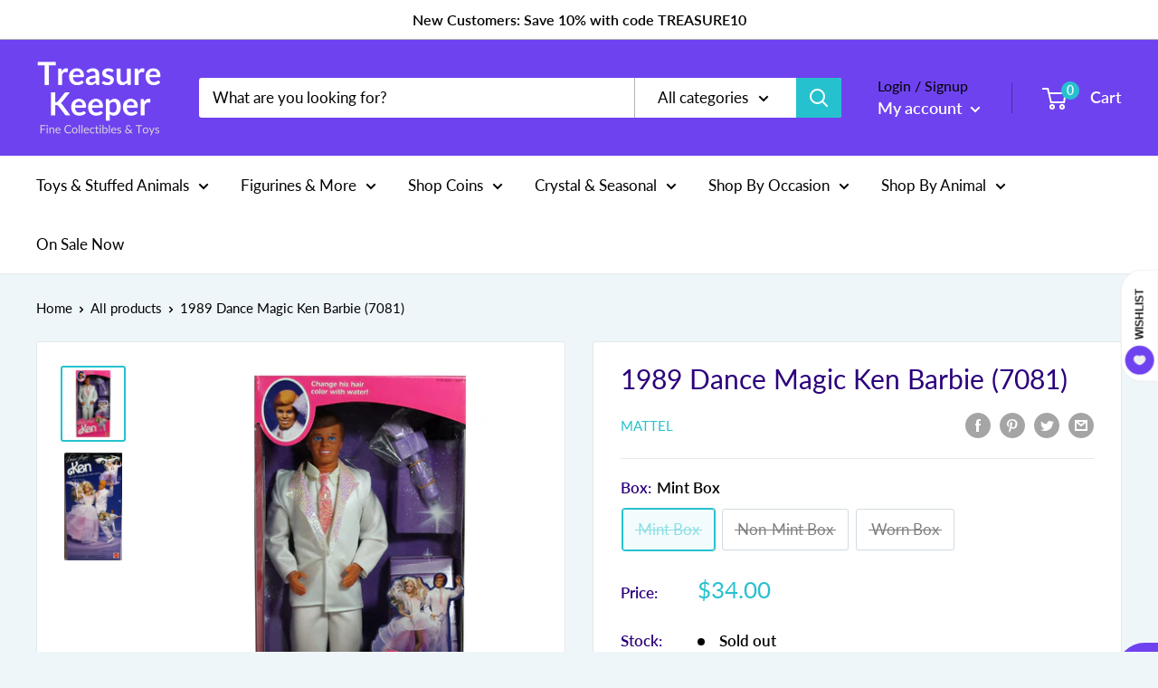

--- FILE ---
content_type: text/html; charset=utf-8
request_url: https://treasurekeeper.com/products/barbie-7081
body_size: 49470
content:
<!doctype html>

<html class="no-js" lang="en">
<script>
  (function(w, d, t, h, s, n) {
    w.FlodeskObject = n;
    var fn = function() {
      (w[n].q = w[n].q || []).push(arguments);
    };
    w[n] = w[n] || fn;
    var f = d.getElementsByTagName(t)[0];
    var v = '?v=' + Math.floor(new Date().getTime() / (120 * 1000)) * 60;
    var sm = d.createElement(t);
    sm.async = true;
    sm.type = 'module';
    sm.src = h + s + '.mjs' + v;
    f.parentNode.insertBefore(sm, f);
    var sn = d.createElement(t);
    sn.async = true;
    sn.noModule = true;
    sn.src = h + s + '.js' + v;
    f.parentNode.insertBefore(sn, f);
  })(window, document, 'script', 'https://assets.flodesk.com', '/universal', 'fd');
</script>
<script>
  window.fd('form', {
    formId: '648c871b910f3716796cc9fe'
  });
</script>
  <head>
<script type="text/javascript" src="https://edge.personalizer.io/storefront/2.0.0/js/shopify/storefront.min.js?key=jyoko-nl1r1t0vh4wn0npy7dqe-aoayu&shop=treasure-keeper-inc.myshopify.com"></script>
<script>
window.LimeSpot = window.LimeSpot === undefined ? {} : LimeSpot;
LimeSpot.PageInfo = { Type: "Product", Template: "product", ReferenceIdentifier: "8110256161022" };

LimeSpot.StoreInfo = { Theme: "2025 Main Winter Theme" };


LimeSpot.CartItems = [];
</script>





    <meta charset="utf-8">
    <meta name="viewport" content="width=device-width, initial-scale=1.0, height=device-height, minimum-scale=1.0, maximum-scale=5.0">
    <meta name="theme-color" content="#26c1ce"><title>1989 Dance Magic Ken Barbie (7081)
</title><meta name="description" content="1989 Dance Magic Ken Barbie - 7081 Dance Magic Ken Doll, Suit changes from Tuxedo to Ballet to Disco! This Ken doll is great for any collection, as a gift or for fun play! Edition/Label: Collection: Ken Dolls Theme: Pink Box Release Date: 1989 Approximate Size: Height: 14&quot; x Length: 6&quot; x Width: 2.5&quot; All Barbies are in "><link rel="canonical" href="https://treasurekeeper.com/products/barbie-7081"><link rel="shortcut icon" href="//treasurekeeper.com/cdn/shop/files/7824559d-07eb-4a49-90cc-3dfb4e9f4620_200x200_e9d85b88-59cf-44f0-aca4-878156bf8d7c_96x96.png?v=1613755615" type="image/png"><link rel="preload" as="style" href="//treasurekeeper.com/cdn/shop/t/25/assets/theme.css?v=95766855598122414411761757233">
    <link rel="preload" as="script" href="//treasurekeeper.com/cdn/shop/t/25/assets/theme.min.js?v=5591558432254433811761757233">
    <link rel="preconnect" href="https://cdn.shopify.com">
    <link rel="preconnect" href="https://fonts.shopifycdn.com">
    <link rel="dns-prefetch" href="https://productreviews.shopifycdn.com">
    <link rel="dns-prefetch" href="https://ajax.googleapis.com">
    <link rel="dns-prefetch" href="https://maps.googleapis.com">
    <link rel="dns-prefetch" href="https://maps.gstatic.com">

    <meta property="og:type" content="product">
  <meta property="og:title" content="1989 Dance Magic Ken Barbie (7081)"><meta property="og:image" content="http://treasurekeeper.com/cdn/shop/products/07081-w1-a_49324d76-b8ac-442c-a42c-34b0c52ed954.jpg?v=1741135876">
    <meta property="og:image:secure_url" content="https://treasurekeeper.com/cdn/shop/products/07081-w1-a_49324d76-b8ac-442c-a42c-34b0c52ed954.jpg?v=1741135876">
    <meta property="og:image:width" content="1500">
    <meta property="og:image:height" content="1800"><meta property="product:price:amount" content="22.00">
  <meta property="product:price:currency" content="USD"><meta property="og:description" content="1989 Dance Magic Ken Barbie - 7081 Dance Magic Ken Doll, Suit changes from Tuxedo to Ballet to Disco! This Ken doll is great for any collection, as a gift or for fun play! Edition/Label: Collection: Ken Dolls Theme: Pink Box Release Date: 1989 Approximate Size: Height: 14&quot; x Length: 6&quot; x Width: 2.5&quot; All Barbies are in "><meta property="og:url" content="https://treasurekeeper.com/products/barbie-7081">
<meta property="og:site_name" content="Treasure Keeper"><meta name="twitter:card" content="summary"><meta name="twitter:title" content="1989 Dance Magic Ken Barbie (7081)">
  <meta name="twitter:description" content="1989 Dance Magic Ken Barbie - 7081 Dance Magic Ken Doll, Suit changes from Tuxedo to Ballet to Disco! This Ken doll is great for any collection, as a gift or for fun play! Edition/Label: Collection: Ken Dolls Theme: Pink Box Release Date: 1989 Approximate Size: Height: 14&quot; x Length: 6&quot; x Width: 2.5&quot; All Barbies are in original, never opened boxes. Mint Boxes have minimal wear and are in great condition without price stickers. Non-Mint Boxes may have price stickers and may show shelf wear (dings, creases, scratches, worn corners, or sticker residue) consistent with the doll&#39;s age. Worn boxes are blemished beyond expected shelf wear and may be damaged, yellowed, cracked, or have loose accessories. Please Note: We are in no way affiliated with Barbie or Mattel, we are resellers of their products, hoping to bring joy to">
  <meta name="twitter:image" content="https://treasurekeeper.com/cdn/shop/products/07081-w1-a_49324d76-b8ac-442c-a42c-34b0c52ed954_600x600_crop_center.jpg?v=1741135876">
    <link rel="preload" href="//treasurekeeper.com/cdn/fonts/lato/lato_n4.c3b93d431f0091c8be23185e15c9d1fee1e971c5.woff2" as="font" type="font/woff2" crossorigin>
<link rel="preload" href="//treasurekeeper.com/cdn/fonts/lato/lato_n4.c3b93d431f0091c8be23185e15c9d1fee1e971c5.woff2" as="font" type="font/woff2" crossorigin>

<style>
  @font-face {
  font-family: Lato;
  font-weight: 400;
  font-style: normal;
  font-display: swap;
  src: url("//treasurekeeper.com/cdn/fonts/lato/lato_n4.c3b93d431f0091c8be23185e15c9d1fee1e971c5.woff2") format("woff2"),
       url("//treasurekeeper.com/cdn/fonts/lato/lato_n4.d5c00c781efb195594fd2fd4ad04f7882949e327.woff") format("woff");
}

  @font-face {
  font-family: Lato;
  font-weight: 400;
  font-style: normal;
  font-display: swap;
  src: url("//treasurekeeper.com/cdn/fonts/lato/lato_n4.c3b93d431f0091c8be23185e15c9d1fee1e971c5.woff2") format("woff2"),
       url("//treasurekeeper.com/cdn/fonts/lato/lato_n4.d5c00c781efb195594fd2fd4ad04f7882949e327.woff") format("woff");
}

@font-face {
  font-family: Lato;
  font-weight: 600;
  font-style: normal;
  font-display: swap;
  src: url("//treasurekeeper.com/cdn/fonts/lato/lato_n6.38d0e3b23b74a60f769c51d1df73fac96c580d59.woff2") format("woff2"),
       url("//treasurekeeper.com/cdn/fonts/lato/lato_n6.3365366161bdcc36a3f97cfbb23954d8c4bf4079.woff") format("woff");
}

@font-face {
  font-family: Lato;
  font-weight: 400;
  font-style: italic;
  font-display: swap;
  src: url("//treasurekeeper.com/cdn/fonts/lato/lato_i4.09c847adc47c2fefc3368f2e241a3712168bc4b6.woff2") format("woff2"),
       url("//treasurekeeper.com/cdn/fonts/lato/lato_i4.3c7d9eb6c1b0a2bf62d892c3ee4582b016d0f30c.woff") format("woff");
}


  @font-face {
  font-family: Lato;
  font-weight: 700;
  font-style: normal;
  font-display: swap;
  src: url("//treasurekeeper.com/cdn/fonts/lato/lato_n7.900f219bc7337bc57a7a2151983f0a4a4d9d5dcf.woff2") format("woff2"),
       url("//treasurekeeper.com/cdn/fonts/lato/lato_n7.a55c60751adcc35be7c4f8a0313f9698598612ee.woff") format("woff");
}

  @font-face {
  font-family: Lato;
  font-weight: 400;
  font-style: italic;
  font-display: swap;
  src: url("//treasurekeeper.com/cdn/fonts/lato/lato_i4.09c847adc47c2fefc3368f2e241a3712168bc4b6.woff2") format("woff2"),
       url("//treasurekeeper.com/cdn/fonts/lato/lato_i4.3c7d9eb6c1b0a2bf62d892c3ee4582b016d0f30c.woff") format("woff");
}

  @font-face {
  font-family: Lato;
  font-weight: 700;
  font-style: italic;
  font-display: swap;
  src: url("//treasurekeeper.com/cdn/fonts/lato/lato_i7.16ba75868b37083a879b8dd9f2be44e067dfbf92.woff2") format("woff2"),
       url("//treasurekeeper.com/cdn/fonts/lato/lato_i7.4c07c2b3b7e64ab516aa2f2081d2bb0366b9dce8.woff") format("woff");
}


  :root {
    --default-text-font-size : 15px;
    --base-text-font-size    : 17px;
    --heading-font-family    : Lato, sans-serif;
    --heading-font-weight    : 400;
    --heading-font-style     : normal;
    --text-font-family       : Lato, sans-serif;
    --text-font-weight       : 400;
    --text-font-style        : normal;
    --text-font-bolder-weight: 600;
    --text-link-decoration   : underline;

    --text-color               : #000000;
    --text-color-rgb           : 0, 0, 0;
    --heading-color            : #2c007c;
    --border-color             : #e2e8ec;
    --border-color-rgb         : 226, 232, 236;
    --form-border-color        : #d3dce2;
    --accent-color             : #26c1ce;
    --accent-color-rgb         : 38, 193, 206;
    --link-color               : #fc2a68;
    --link-color-hover         : #d60341;
    --background               : #eff6fa;
    --secondary-background     : #ffffff;
    --secondary-background-rgb : 255, 255, 255;
    --accent-background        : rgba(38, 193, 206, 0.08);

    --input-background: #ffffff;

    --error-color       : #ff0000;
    --error-background  : rgba(255, 0, 0, 0.07);
    --success-color     : #00aa00;
    --success-background: rgba(0, 170, 0, 0.11);

    --primary-button-background      : #6f42ef;
    --primary-button-background-rgb  : 111, 66, 239;
    --primary-button-text-color      : #ffffff;
    --secondary-button-background    : #fc2a68;
    --secondary-button-background-rgb: 252, 42, 104;
    --secondary-button-text-color    : #ffffff;

    --header-background      : #6f42ef;
    --header-text-color      : #ffffff;
    --header-light-text-color: #000000;
    --header-border-color    : rgba(0, 0, 0, 0.3);
    --header-accent-color    : #26c1ce;

    --footer-background-color:    #ffffff;
    --footer-heading-text-color:  #26c1ce;
    --footer-body-text-color:     #000000;
    --footer-accent-color:        #6f42ef;
    --footer-accent-color-rgb:    111, 66, 239;
    --footer-border:              none;
    
    --flickity-arrow-color: #a4b7c4;--product-on-sale-accent           : #26c1ce;
    --product-on-sale-accent-rgb       : 38, 193, 206;
    --product-on-sale-color            : #ffffff;
    --product-in-stock-color           : #c1c8e4;
    --product-low-stock-color          : #fc2a68;
    --product-sold-out-color           : #8a9297;
    --product-custom-label-1-background: #fc2a68;
    --product-custom-label-1-color     : #ffffff;
    --product-custom-label-2-background: #6f42ef;
    --product-custom-label-2-color     : #ffffff;
    --product-review-star-color        : #ffbd00;

    --mobile-container-gutter : 20px;
    --desktop-container-gutter: 40px;
  }
</style>

<script>
  // IE11 does not have support for CSS variables, so we have to polyfill them
  if (!(((window || {}).CSS || {}).supports && window.CSS.supports('(--a: 0)'))) {
    const script = document.createElement('script');
    script.type = 'text/javascript';
    script.src = 'https://cdn.jsdelivr.net/npm/css-vars-ponyfill@2';
    script.onload = function() {
      cssVars({});
    };

    document.getElementsByTagName('head')[0].appendChild(script);
  }
</script>


    <script>window.performance && window.performance.mark && window.performance.mark('shopify.content_for_header.start');</script><meta name="google-site-verification" content="m67LPBQZysAxgo7ZDDbSKYEx_A1RRexpK-4ckp4kT3Y">
<meta name="google-site-verification" content="eBIASJlVigBIVYp2fGHrm-aaaABBBpzRdlOefjfpNiI">
<meta id="shopify-digital-wallet" name="shopify-digital-wallet" content="/52552335557/digital_wallets/dialog">
<meta name="shopify-checkout-api-token" content="b17ee69621b043bf8d6577822d625ff1">
<link rel="alternate" type="application/json+oembed" href="https://treasurekeeper.com/products/barbie-7081.oembed">
<script async="async" src="/checkouts/internal/preloads.js?locale=en-US"></script>
<link rel="preconnect" href="https://shop.app" crossorigin="anonymous">
<script async="async" src="https://shop.app/checkouts/internal/preloads.js?locale=en-US&shop_id=52552335557" crossorigin="anonymous"></script>
<script id="apple-pay-shop-capabilities" type="application/json">{"shopId":52552335557,"countryCode":"US","currencyCode":"USD","merchantCapabilities":["supports3DS"],"merchantId":"gid:\/\/shopify\/Shop\/52552335557","merchantName":"Treasure Keeper","requiredBillingContactFields":["postalAddress","email","phone"],"requiredShippingContactFields":["postalAddress","email","phone"],"shippingType":"shipping","supportedNetworks":["visa","masterCard","amex","discover","elo","jcb"],"total":{"type":"pending","label":"Treasure Keeper","amount":"1.00"},"shopifyPaymentsEnabled":true,"supportsSubscriptions":true}</script>
<script id="shopify-features" type="application/json">{"accessToken":"b17ee69621b043bf8d6577822d625ff1","betas":["rich-media-storefront-analytics"],"domain":"treasurekeeper.com","predictiveSearch":true,"shopId":52552335557,"locale":"en"}</script>
<script>var Shopify = Shopify || {};
Shopify.shop = "treasure-keeper-inc.myshopify.com";
Shopify.locale = "en";
Shopify.currency = {"active":"USD","rate":"1.0"};
Shopify.country = "US";
Shopify.theme = {"name":"2025 Main Winter Theme","id":153462866174,"schema_name":"Warehouse","schema_version":"1.15.3","theme_store_id":871,"role":"main"};
Shopify.theme.handle = "null";
Shopify.theme.style = {"id":null,"handle":null};
Shopify.cdnHost = "treasurekeeper.com/cdn";
Shopify.routes = Shopify.routes || {};
Shopify.routes.root = "/";</script>
<script type="module">!function(o){(o.Shopify=o.Shopify||{}).modules=!0}(window);</script>
<script>!function(o){function n(){var o=[];function n(){o.push(Array.prototype.slice.apply(arguments))}return n.q=o,n}var t=o.Shopify=o.Shopify||{};t.loadFeatures=n(),t.autoloadFeatures=n()}(window);</script>
<script>
  window.ShopifyPay = window.ShopifyPay || {};
  window.ShopifyPay.apiHost = "shop.app\/pay";
  window.ShopifyPay.redirectState = null;
</script>
<script id="shop-js-analytics" type="application/json">{"pageType":"product"}</script>
<script defer="defer" async type="module" src="//treasurekeeper.com/cdn/shopifycloud/shop-js/modules/v2/client.init-shop-cart-sync_BT-GjEfc.en.esm.js"></script>
<script defer="defer" async type="module" src="//treasurekeeper.com/cdn/shopifycloud/shop-js/modules/v2/chunk.common_D58fp_Oc.esm.js"></script>
<script defer="defer" async type="module" src="//treasurekeeper.com/cdn/shopifycloud/shop-js/modules/v2/chunk.modal_xMitdFEc.esm.js"></script>
<script type="module">
  await import("//treasurekeeper.com/cdn/shopifycloud/shop-js/modules/v2/client.init-shop-cart-sync_BT-GjEfc.en.esm.js");
await import("//treasurekeeper.com/cdn/shopifycloud/shop-js/modules/v2/chunk.common_D58fp_Oc.esm.js");
await import("//treasurekeeper.com/cdn/shopifycloud/shop-js/modules/v2/chunk.modal_xMitdFEc.esm.js");

  window.Shopify.SignInWithShop?.initShopCartSync?.({"fedCMEnabled":true,"windoidEnabled":true});

</script>
<script>
  window.Shopify = window.Shopify || {};
  if (!window.Shopify.featureAssets) window.Shopify.featureAssets = {};
  window.Shopify.featureAssets['shop-js'] = {"shop-cart-sync":["modules/v2/client.shop-cart-sync_DZOKe7Ll.en.esm.js","modules/v2/chunk.common_D58fp_Oc.esm.js","modules/v2/chunk.modal_xMitdFEc.esm.js"],"init-fed-cm":["modules/v2/client.init-fed-cm_B6oLuCjv.en.esm.js","modules/v2/chunk.common_D58fp_Oc.esm.js","modules/v2/chunk.modal_xMitdFEc.esm.js"],"shop-cash-offers":["modules/v2/client.shop-cash-offers_D2sdYoxE.en.esm.js","modules/v2/chunk.common_D58fp_Oc.esm.js","modules/v2/chunk.modal_xMitdFEc.esm.js"],"shop-login-button":["modules/v2/client.shop-login-button_QeVjl5Y3.en.esm.js","modules/v2/chunk.common_D58fp_Oc.esm.js","modules/v2/chunk.modal_xMitdFEc.esm.js"],"pay-button":["modules/v2/client.pay-button_DXTOsIq6.en.esm.js","modules/v2/chunk.common_D58fp_Oc.esm.js","modules/v2/chunk.modal_xMitdFEc.esm.js"],"shop-button":["modules/v2/client.shop-button_DQZHx9pm.en.esm.js","modules/v2/chunk.common_D58fp_Oc.esm.js","modules/v2/chunk.modal_xMitdFEc.esm.js"],"avatar":["modules/v2/client.avatar_BTnouDA3.en.esm.js"],"init-windoid":["modules/v2/client.init-windoid_CR1B-cfM.en.esm.js","modules/v2/chunk.common_D58fp_Oc.esm.js","modules/v2/chunk.modal_xMitdFEc.esm.js"],"init-shop-for-new-customer-accounts":["modules/v2/client.init-shop-for-new-customer-accounts_C_vY_xzh.en.esm.js","modules/v2/client.shop-login-button_QeVjl5Y3.en.esm.js","modules/v2/chunk.common_D58fp_Oc.esm.js","modules/v2/chunk.modal_xMitdFEc.esm.js"],"init-shop-email-lookup-coordinator":["modules/v2/client.init-shop-email-lookup-coordinator_BI7n9ZSv.en.esm.js","modules/v2/chunk.common_D58fp_Oc.esm.js","modules/v2/chunk.modal_xMitdFEc.esm.js"],"init-shop-cart-sync":["modules/v2/client.init-shop-cart-sync_BT-GjEfc.en.esm.js","modules/v2/chunk.common_D58fp_Oc.esm.js","modules/v2/chunk.modal_xMitdFEc.esm.js"],"shop-toast-manager":["modules/v2/client.shop-toast-manager_DiYdP3xc.en.esm.js","modules/v2/chunk.common_D58fp_Oc.esm.js","modules/v2/chunk.modal_xMitdFEc.esm.js"],"init-customer-accounts":["modules/v2/client.init-customer-accounts_D9ZNqS-Q.en.esm.js","modules/v2/client.shop-login-button_QeVjl5Y3.en.esm.js","modules/v2/chunk.common_D58fp_Oc.esm.js","modules/v2/chunk.modal_xMitdFEc.esm.js"],"init-customer-accounts-sign-up":["modules/v2/client.init-customer-accounts-sign-up_iGw4briv.en.esm.js","modules/v2/client.shop-login-button_QeVjl5Y3.en.esm.js","modules/v2/chunk.common_D58fp_Oc.esm.js","modules/v2/chunk.modal_xMitdFEc.esm.js"],"shop-follow-button":["modules/v2/client.shop-follow-button_CqMgW2wH.en.esm.js","modules/v2/chunk.common_D58fp_Oc.esm.js","modules/v2/chunk.modal_xMitdFEc.esm.js"],"checkout-modal":["modules/v2/client.checkout-modal_xHeaAweL.en.esm.js","modules/v2/chunk.common_D58fp_Oc.esm.js","modules/v2/chunk.modal_xMitdFEc.esm.js"],"shop-login":["modules/v2/client.shop-login_D91U-Q7h.en.esm.js","modules/v2/chunk.common_D58fp_Oc.esm.js","modules/v2/chunk.modal_xMitdFEc.esm.js"],"lead-capture":["modules/v2/client.lead-capture_BJmE1dJe.en.esm.js","modules/v2/chunk.common_D58fp_Oc.esm.js","modules/v2/chunk.modal_xMitdFEc.esm.js"],"payment-terms":["modules/v2/client.payment-terms_Ci9AEqFq.en.esm.js","modules/v2/chunk.common_D58fp_Oc.esm.js","modules/v2/chunk.modal_xMitdFEc.esm.js"]};
</script>
<script>(function() {
  var isLoaded = false;
  function asyncLoad() {
    if (isLoaded) return;
    isLoaded = true;
    var urls = ["https:\/\/cloudsearch-1f874.kxcdn.com\/shopify.js?srp=\/a\/search\u0026shop=treasure-keeper-inc.myshopify.com","https:\/\/edge.personalizer.io\/storefront\/2.0.0\/js\/shopify\/storefront.min.js?key=jyoko-nl1r1t0vh4wn0npy7dqe-aoayu\u0026shop=treasure-keeper-inc.myshopify.com"];
    for (var i = 0; i < urls.length; i++) {
      var s = document.createElement('script');
      s.type = 'text/javascript';
      s.async = true;
      s.src = urls[i];
      var x = document.getElementsByTagName('script')[0];
      x.parentNode.insertBefore(s, x);
    }
  };
  if(window.attachEvent) {
    window.attachEvent('onload', asyncLoad);
  } else {
    window.addEventListener('load', asyncLoad, false);
  }
})();</script>
<script id="__st">var __st={"a":52552335557,"offset":-21600,"reqid":"9f38b9bb-0084-47bc-b091-8d9f192bfba1-1769265241","pageurl":"treasurekeeper.com\/products\/barbie-7081","u":"4d51f9a424cd","p":"product","rtyp":"product","rid":8110256161022};</script>
<script>window.ShopifyPaypalV4VisibilityTracking = true;</script>
<script id="captcha-bootstrap">!function(){'use strict';const t='contact',e='account',n='new_comment',o=[[t,t],['blogs',n],['comments',n],[t,'customer']],c=[[e,'customer_login'],[e,'guest_login'],[e,'recover_customer_password'],[e,'create_customer']],r=t=>t.map((([t,e])=>`form[action*='/${t}']:not([data-nocaptcha='true']) input[name='form_type'][value='${e}']`)).join(','),a=t=>()=>t?[...document.querySelectorAll(t)].map((t=>t.form)):[];function s(){const t=[...o],e=r(t);return a(e)}const i='password',u='form_key',d=['recaptcha-v3-token','g-recaptcha-response','h-captcha-response',i],f=()=>{try{return window.sessionStorage}catch{return}},m='__shopify_v',_=t=>t.elements[u];function p(t,e,n=!1){try{const o=window.sessionStorage,c=JSON.parse(o.getItem(e)),{data:r}=function(t){const{data:e,action:n}=t;return t[m]||n?{data:e,action:n}:{data:t,action:n}}(c);for(const[e,n]of Object.entries(r))t.elements[e]&&(t.elements[e].value=n);n&&o.removeItem(e)}catch(o){console.error('form repopulation failed',{error:o})}}const l='form_type',E='cptcha';function T(t){t.dataset[E]=!0}const w=window,h=w.document,L='Shopify',v='ce_forms',y='captcha';let A=!1;((t,e)=>{const n=(g='f06e6c50-85a8-45c8-87d0-21a2b65856fe',I='https://cdn.shopify.com/shopifycloud/storefront-forms-hcaptcha/ce_storefront_forms_captcha_hcaptcha.v1.5.2.iife.js',D={infoText:'Protected by hCaptcha',privacyText:'Privacy',termsText:'Terms'},(t,e,n)=>{const o=w[L][v],c=o.bindForm;if(c)return c(t,g,e,D).then(n);var r;o.q.push([[t,g,e,D],n]),r=I,A||(h.body.append(Object.assign(h.createElement('script'),{id:'captcha-provider',async:!0,src:r})),A=!0)});var g,I,D;w[L]=w[L]||{},w[L][v]=w[L][v]||{},w[L][v].q=[],w[L][y]=w[L][y]||{},w[L][y].protect=function(t,e){n(t,void 0,e),T(t)},Object.freeze(w[L][y]),function(t,e,n,w,h,L){const[v,y,A,g]=function(t,e,n){const i=e?o:[],u=t?c:[],d=[...i,...u],f=r(d),m=r(i),_=r(d.filter((([t,e])=>n.includes(e))));return[a(f),a(m),a(_),s()]}(w,h,L),I=t=>{const e=t.target;return e instanceof HTMLFormElement?e:e&&e.form},D=t=>v().includes(t);t.addEventListener('submit',(t=>{const e=I(t);if(!e)return;const n=D(e)&&!e.dataset.hcaptchaBound&&!e.dataset.recaptchaBound,o=_(e),c=g().includes(e)&&(!o||!o.value);(n||c)&&t.preventDefault(),c&&!n&&(function(t){try{if(!f())return;!function(t){const e=f();if(!e)return;const n=_(t);if(!n)return;const o=n.value;o&&e.removeItem(o)}(t);const e=Array.from(Array(32),(()=>Math.random().toString(36)[2])).join('');!function(t,e){_(t)||t.append(Object.assign(document.createElement('input'),{type:'hidden',name:u})),t.elements[u].value=e}(t,e),function(t,e){const n=f();if(!n)return;const o=[...t.querySelectorAll(`input[type='${i}']`)].map((({name:t})=>t)),c=[...d,...o],r={};for(const[a,s]of new FormData(t).entries())c.includes(a)||(r[a]=s);n.setItem(e,JSON.stringify({[m]:1,action:t.action,data:r}))}(t,e)}catch(e){console.error('failed to persist form',e)}}(e),e.submit())}));const S=(t,e)=>{t&&!t.dataset[E]&&(n(t,e.some((e=>e===t))),T(t))};for(const o of['focusin','change'])t.addEventListener(o,(t=>{const e=I(t);D(e)&&S(e,y())}));const B=e.get('form_key'),M=e.get(l),P=B&&M;t.addEventListener('DOMContentLoaded',(()=>{const t=y();if(P)for(const e of t)e.elements[l].value===M&&p(e,B);[...new Set([...A(),...v().filter((t=>'true'===t.dataset.shopifyCaptcha))])].forEach((e=>S(e,t)))}))}(h,new URLSearchParams(w.location.search),n,t,e,['guest_login'])})(!0,!0)}();</script>
<script integrity="sha256-4kQ18oKyAcykRKYeNunJcIwy7WH5gtpwJnB7kiuLZ1E=" data-source-attribution="shopify.loadfeatures" defer="defer" src="//treasurekeeper.com/cdn/shopifycloud/storefront/assets/storefront/load_feature-a0a9edcb.js" crossorigin="anonymous"></script>
<script crossorigin="anonymous" defer="defer" src="//treasurekeeper.com/cdn/shopifycloud/storefront/assets/shopify_pay/storefront-65b4c6d7.js?v=20250812"></script>
<script data-source-attribution="shopify.dynamic_checkout.dynamic.init">var Shopify=Shopify||{};Shopify.PaymentButton=Shopify.PaymentButton||{isStorefrontPortableWallets:!0,init:function(){window.Shopify.PaymentButton.init=function(){};var t=document.createElement("script");t.src="https://treasurekeeper.com/cdn/shopifycloud/portable-wallets/latest/portable-wallets.en.js",t.type="module",document.head.appendChild(t)}};
</script>
<script data-source-attribution="shopify.dynamic_checkout.buyer_consent">
  function portableWalletsHideBuyerConsent(e){var t=document.getElementById("shopify-buyer-consent"),n=document.getElementById("shopify-subscription-policy-button");t&&n&&(t.classList.add("hidden"),t.setAttribute("aria-hidden","true"),n.removeEventListener("click",e))}function portableWalletsShowBuyerConsent(e){var t=document.getElementById("shopify-buyer-consent"),n=document.getElementById("shopify-subscription-policy-button");t&&n&&(t.classList.remove("hidden"),t.removeAttribute("aria-hidden"),n.addEventListener("click",e))}window.Shopify?.PaymentButton&&(window.Shopify.PaymentButton.hideBuyerConsent=portableWalletsHideBuyerConsent,window.Shopify.PaymentButton.showBuyerConsent=portableWalletsShowBuyerConsent);
</script>
<script data-source-attribution="shopify.dynamic_checkout.cart.bootstrap">document.addEventListener("DOMContentLoaded",(function(){function t(){return document.querySelector("shopify-accelerated-checkout-cart, shopify-accelerated-checkout")}if(t())Shopify.PaymentButton.init();else{new MutationObserver((function(e,n){t()&&(Shopify.PaymentButton.init(),n.disconnect())})).observe(document.body,{childList:!0,subtree:!0})}}));
</script>
<link id="shopify-accelerated-checkout-styles" rel="stylesheet" media="screen" href="https://treasurekeeper.com/cdn/shopifycloud/portable-wallets/latest/accelerated-checkout-backwards-compat.css" crossorigin="anonymous">
<style id="shopify-accelerated-checkout-cart">
        #shopify-buyer-consent {
  margin-top: 1em;
  display: inline-block;
  width: 100%;
}

#shopify-buyer-consent.hidden {
  display: none;
}

#shopify-subscription-policy-button {
  background: none;
  border: none;
  padding: 0;
  text-decoration: underline;
  font-size: inherit;
  cursor: pointer;
}

#shopify-subscription-policy-button::before {
  box-shadow: none;
}

      </style>

<script>window.performance && window.performance.mark && window.performance.mark('shopify.content_for_header.end');</script>

    <link rel="stylesheet" href="//treasurekeeper.com/cdn/shop/t/25/assets/theme.css?v=95766855598122414411761757233">

    
  <script type="application/ld+json">
  {
    "@context": "http://schema.org",
    "@type": "Product",
    "offers": [{
          "@type": "Offer",
          "name": "Mint Box",
          "availability":"https://schema.org/OutOfStock",
          "price": 34.0,
          "priceCurrency": "USD",
          "priceValidUntil": "2026-02-03","sku": "Barbie 07081","url": "/products/barbie-7081?variant=44181366374654"
        },
{
          "@type": "Offer",
          "name": "Non-Mint Box",
          "availability":"https://schema.org/OutOfStock",
          "price": 28.0,
          "priceCurrency": "USD",
          "priceValidUntil": "2026-02-03","sku": "Barbie 07081 ln box","url": "/products/barbie-7081?variant=44181366407422"
        },
{
          "@type": "Offer",
          "name": "Worn Box",
          "availability":"https://schema.org/OutOfStock",
          "price": 22.0,
          "priceCurrency": "USD",
          "priceValidUntil": "2026-02-03","sku": "Barbie 07081 ln","url": "/products/barbie-7081?variant=44181366440190"
        }
],
      "gtin12": "074299070815",
      "productId": "074299070815",
    "brand": {
      "name": "Mattel"
    },
    "name": "1989 Dance Magic Ken Barbie (7081)",
    "description": "1989 Dance Magic Ken Barbie - 7081\nDance Magic Ken Doll, Suit changes from Tuxedo to Ballet to Disco! This Ken doll is great for any collection, as a gift or for fun play!\nEdition\/Label:  \nCollection: Ken Dolls\nTheme: Pink Box\nRelease Date: 1989\nApproximate Size: Height: 14\" x Length: 6\" x Width: 2.5\"\nAll Barbies are in original, never opened boxes. Mint Boxes have minimal wear and are in great condition without price stickers. Non-Mint Boxes may have price stickers and may show shelf wear (dings, creases, scratches, worn corners, or sticker residue) consistent with the doll's age. Worn boxes are blemished beyond expected shelf wear and may be damaged, yellowed, cracked, or have loose accessories.\nPlease Note: We are in no way affiliated with Barbie or Mattel, we are resellers of their products, hoping to bring joy to you and your family with these lovely dolls :)",
    "category": "Dolls",
    "url": "/products/barbie-7081",
    "sku": "Barbie 07081",
    "image": {
      "@type": "ImageObject",
      "url": "https://treasurekeeper.com/cdn/shop/products/07081-w1-a_49324d76-b8ac-442c-a42c-34b0c52ed954_1024x.jpg?v=1741135876",
      "image": "https://treasurekeeper.com/cdn/shop/products/07081-w1-a_49324d76-b8ac-442c-a42c-34b0c52ed954_1024x.jpg?v=1741135876",
      "name": "1989 Dance Magic Ken Barbie (7081)",
      "width": "1024",
      "height": "1024"
    }
  }
  </script>



  <script type="application/ld+json">
  {
    "@context": "http://schema.org",
    "@type": "BreadcrumbList",
  "itemListElement": [{
      "@type": "ListItem",
      "position": 1,
      "name": "Home",
      "item": "https://treasurekeeper.com"
    },{
          "@type": "ListItem",
          "position": 2,
          "name": "1989 Dance Magic Ken Barbie (7081)",
          "item": "https://treasurekeeper.com/products/barbie-7081"
        }]
  }
  </script>


    <script>
      // This allows to expose several variables to the global scope, to be used in scripts
      window.theme = {
        pageType: "product",
        cartCount: 0,
        moneyFormat: "${{amount}}",
        moneyWithCurrencyFormat: "${{amount}} USD",
        showDiscount: true,
        discountMode: "percentage",
        searchMode: "product",
        searchUnavailableProducts: "last",
        cartType: "drawer"
      };

      window.routes = {
        rootUrl: "\/",
        rootUrlWithoutSlash: '',
        cartUrl: "\/cart",
        cartAddUrl: "\/cart\/add",
        cartChangeUrl: "\/cart\/change",
        searchUrl: "\/search",
        productRecommendationsUrl: "\/recommendations\/products"
      };

      window.languages = {
        productRegularPrice: "Price:",
        productSalePrice: "Sale price: ",
        collectionOnSaleLabel: "Save {{savings}}",
        productFormUnavailable: "Unavailable",
        productFormAddToCart: "Add to cart",
        productFormSoldOut: "Sold out",
        productAdded: "Product has been added to your cart",
        productAddedShort: "Added!",
        shippingEstimatorNoResults: "No shipping could be found for your address.",
        shippingEstimatorOneResult: "There is one shipping rate for your address:",
        shippingEstimatorMultipleResults: "There are {{count}} shipping rates for your address:",
        shippingEstimatorErrors: "There are some errors:"
      };

      window.lazySizesConfig = {
        loadHidden: false,
        hFac: 0.8,
        expFactor: 3,
        customMedia: {
          '--phone': '(max-width: 640px)',
          '--tablet': '(min-width: 641px) and (max-width: 1023px)',
          '--lap': '(min-width: 1024px)'
        }
      };

      document.documentElement.className = document.documentElement.className.replace('no-js', 'js');
    </script><script src="//treasurekeeper.com/cdn/shop/t/25/assets/theme.min.js?v=5591558432254433811761757233" defer></script>
    <script src="//treasurekeeper.com/cdn/shop/t/25/assets/custom.js?v=90373254691674712701761757233" defer></script><script>
        (function () {
          window.onpageshow = function() {
            // We force re-freshing the cart content onpageshow, as most browsers will serve a cache copy when hitting the
            // back button, which cause staled data
            document.documentElement.dispatchEvent(new CustomEvent('cart:refresh', {
              bubbles: true,
              detail: {scrollToTop: false}
            }));
          };
        })();
      </script><link href='https://s3.us-east-2.amazonaws.com/ekoma/ekoma.css.gz' rel='stylesheet' type='text/css' media='all' />  <script>
  !function(t,n){function o(n){var o=t.getElementsByTagName("script")[0],i=t.createElement("script");i.src=n,i.crossOrigin="",o.parentNode.insertBefore(i,o)}if(!n.isLoyaltyLion){window.loyaltylion=n,void 0===window.lion&&(window.lion=n),n.version=2,n.isLoyaltyLion=!0;var i=new Date,e=i.getFullYear().toString()+i.getMonth().toString()+i.getDate().toString();o("https://sdk.loyaltylion.net/static/2/loader.js?t="+e);var r=!1;n.init=function(t){if(r)throw new Error("Cannot call lion.init more than once");r=!0;var a=n._token=t.token;if(!a)throw new Error("Token must be supplied to lion.init");for(var l=[],s="_push configure bootstrap shutdown on removeListener authenticateCustomer".split(" "),c=0;c<s.length;c+=1)!function(t,n){t[n]=function(){l.push([n,Array.prototype.slice.call(arguments,0)])}}(n,s[c]);o("https://sdk.loyaltylion.net/sdk/start/"+a+".js?t="+e+i.getHours().toString()),n._initData=t,n._buffer=l}}}(document,window.loyaltylion||[]);

  
    
      loyaltylion.init({ token: "e35c6b1fa22b00711f0dadea99a526c2" });
    
  
</script>
  <style>
    .rte img {
      margin: 0;
      display: inline-block;
    }
  </style>
<script>
  (function(w, d, t, h, s, n) {
    w.FlodeskObject = n;
    var fn = function() {
      (w[n].q = w[n].q || []).push(arguments);
    };
    w[n] = w[n] || fn;
    var f = d.getElementsByTagName(t)[0];
    var v = '?v=' + Math.floor(new Date().getTime() / (120 * 1000)) * 60;
    var sm = d.createElement(t);
    sm.async = true;
    sm.type = 'module';
    sm.src = h + s + '.mjs' + v;
    f.parentNode.insertBefore(sm, f);
    var sn = d.createElement(t);
    sn.async = true;
    sn.noModule = true;
    sn.src = h + s + '.js' + v;
    f.parentNode.insertBefore(sn, f);
  })(window, document, 'script', 'https://assets.flodesk.com', '/universal', 'fd');
</script>
<link href="https://monorail-edge.shopifysvc.com" rel="dns-prefetch">
<script>(function(){if ("sendBeacon" in navigator && "performance" in window) {try {var session_token_from_headers = performance.getEntriesByType('navigation')[0].serverTiming.find(x => x.name == '_s').description;} catch {var session_token_from_headers = undefined;}var session_cookie_matches = document.cookie.match(/_shopify_s=([^;]*)/);var session_token_from_cookie = session_cookie_matches && session_cookie_matches.length === 2 ? session_cookie_matches[1] : "";var session_token = session_token_from_headers || session_token_from_cookie || "";function handle_abandonment_event(e) {var entries = performance.getEntries().filter(function(entry) {return /monorail-edge.shopifysvc.com/.test(entry.name);});if (!window.abandonment_tracked && entries.length === 0) {window.abandonment_tracked = true;var currentMs = Date.now();var navigation_start = performance.timing.navigationStart;var payload = {shop_id: 52552335557,url: window.location.href,navigation_start,duration: currentMs - navigation_start,session_token,page_type: "product"};window.navigator.sendBeacon("https://monorail-edge.shopifysvc.com/v1/produce", JSON.stringify({schema_id: "online_store_buyer_site_abandonment/1.1",payload: payload,metadata: {event_created_at_ms: currentMs,event_sent_at_ms: currentMs}}));}}window.addEventListener('pagehide', handle_abandonment_event);}}());</script>
<script id="web-pixels-manager-setup">(function e(e,d,r,n,o){if(void 0===o&&(o={}),!Boolean(null===(a=null===(i=window.Shopify)||void 0===i?void 0:i.analytics)||void 0===a?void 0:a.replayQueue)){var i,a;window.Shopify=window.Shopify||{};var t=window.Shopify;t.analytics=t.analytics||{};var s=t.analytics;s.replayQueue=[],s.publish=function(e,d,r){return s.replayQueue.push([e,d,r]),!0};try{self.performance.mark("wpm:start")}catch(e){}var l=function(){var e={modern:/Edge?\/(1{2}[4-9]|1[2-9]\d|[2-9]\d{2}|\d{4,})\.\d+(\.\d+|)|Firefox\/(1{2}[4-9]|1[2-9]\d|[2-9]\d{2}|\d{4,})\.\d+(\.\d+|)|Chrom(ium|e)\/(9{2}|\d{3,})\.\d+(\.\d+|)|(Maci|X1{2}).+ Version\/(15\.\d+|(1[6-9]|[2-9]\d|\d{3,})\.\d+)([,.]\d+|)( \(\w+\)|)( Mobile\/\w+|) Safari\/|Chrome.+OPR\/(9{2}|\d{3,})\.\d+\.\d+|(CPU[ +]OS|iPhone[ +]OS|CPU[ +]iPhone|CPU IPhone OS|CPU iPad OS)[ +]+(15[._]\d+|(1[6-9]|[2-9]\d|\d{3,})[._]\d+)([._]\d+|)|Android:?[ /-](13[3-9]|1[4-9]\d|[2-9]\d{2}|\d{4,})(\.\d+|)(\.\d+|)|Android.+Firefox\/(13[5-9]|1[4-9]\d|[2-9]\d{2}|\d{4,})\.\d+(\.\d+|)|Android.+Chrom(ium|e)\/(13[3-9]|1[4-9]\d|[2-9]\d{2}|\d{4,})\.\d+(\.\d+|)|SamsungBrowser\/([2-9]\d|\d{3,})\.\d+/,legacy:/Edge?\/(1[6-9]|[2-9]\d|\d{3,})\.\d+(\.\d+|)|Firefox\/(5[4-9]|[6-9]\d|\d{3,})\.\d+(\.\d+|)|Chrom(ium|e)\/(5[1-9]|[6-9]\d|\d{3,})\.\d+(\.\d+|)([\d.]+$|.*Safari\/(?![\d.]+ Edge\/[\d.]+$))|(Maci|X1{2}).+ Version\/(10\.\d+|(1[1-9]|[2-9]\d|\d{3,})\.\d+)([,.]\d+|)( \(\w+\)|)( Mobile\/\w+|) Safari\/|Chrome.+OPR\/(3[89]|[4-9]\d|\d{3,})\.\d+\.\d+|(CPU[ +]OS|iPhone[ +]OS|CPU[ +]iPhone|CPU IPhone OS|CPU iPad OS)[ +]+(10[._]\d+|(1[1-9]|[2-9]\d|\d{3,})[._]\d+)([._]\d+|)|Android:?[ /-](13[3-9]|1[4-9]\d|[2-9]\d{2}|\d{4,})(\.\d+|)(\.\d+|)|Mobile Safari.+OPR\/([89]\d|\d{3,})\.\d+\.\d+|Android.+Firefox\/(13[5-9]|1[4-9]\d|[2-9]\d{2}|\d{4,})\.\d+(\.\d+|)|Android.+Chrom(ium|e)\/(13[3-9]|1[4-9]\d|[2-9]\d{2}|\d{4,})\.\d+(\.\d+|)|Android.+(UC? ?Browser|UCWEB|U3)[ /]?(15\.([5-9]|\d{2,})|(1[6-9]|[2-9]\d|\d{3,})\.\d+)\.\d+|SamsungBrowser\/(5\.\d+|([6-9]|\d{2,})\.\d+)|Android.+MQ{2}Browser\/(14(\.(9|\d{2,})|)|(1[5-9]|[2-9]\d|\d{3,})(\.\d+|))(\.\d+|)|K[Aa][Ii]OS\/(3\.\d+|([4-9]|\d{2,})\.\d+)(\.\d+|)/},d=e.modern,r=e.legacy,n=navigator.userAgent;return n.match(d)?"modern":n.match(r)?"legacy":"unknown"}(),u="modern"===l?"modern":"legacy",c=(null!=n?n:{modern:"",legacy:""})[u],f=function(e){return[e.baseUrl,"/wpm","/b",e.hashVersion,"modern"===e.buildTarget?"m":"l",".js"].join("")}({baseUrl:d,hashVersion:r,buildTarget:u}),m=function(e){var d=e.version,r=e.bundleTarget,n=e.surface,o=e.pageUrl,i=e.monorailEndpoint;return{emit:function(e){var a=e.status,t=e.errorMsg,s=(new Date).getTime(),l=JSON.stringify({metadata:{event_sent_at_ms:s},events:[{schema_id:"web_pixels_manager_load/3.1",payload:{version:d,bundle_target:r,page_url:o,status:a,surface:n,error_msg:t},metadata:{event_created_at_ms:s}}]});if(!i)return console&&console.warn&&console.warn("[Web Pixels Manager] No Monorail endpoint provided, skipping logging."),!1;try{return self.navigator.sendBeacon.bind(self.navigator)(i,l)}catch(e){}var u=new XMLHttpRequest;try{return u.open("POST",i,!0),u.setRequestHeader("Content-Type","text/plain"),u.send(l),!0}catch(e){return console&&console.warn&&console.warn("[Web Pixels Manager] Got an unhandled error while logging to Monorail."),!1}}}}({version:r,bundleTarget:l,surface:e.surface,pageUrl:self.location.href,monorailEndpoint:e.monorailEndpoint});try{o.browserTarget=l,function(e){var d=e.src,r=e.async,n=void 0===r||r,o=e.onload,i=e.onerror,a=e.sri,t=e.scriptDataAttributes,s=void 0===t?{}:t,l=document.createElement("script"),u=document.querySelector("head"),c=document.querySelector("body");if(l.async=n,l.src=d,a&&(l.integrity=a,l.crossOrigin="anonymous"),s)for(var f in s)if(Object.prototype.hasOwnProperty.call(s,f))try{l.dataset[f]=s[f]}catch(e){}if(o&&l.addEventListener("load",o),i&&l.addEventListener("error",i),u)u.appendChild(l);else{if(!c)throw new Error("Did not find a head or body element to append the script");c.appendChild(l)}}({src:f,async:!0,onload:function(){if(!function(){var e,d;return Boolean(null===(d=null===(e=window.Shopify)||void 0===e?void 0:e.analytics)||void 0===d?void 0:d.initialized)}()){var d=window.webPixelsManager.init(e)||void 0;if(d){var r=window.Shopify.analytics;r.replayQueue.forEach((function(e){var r=e[0],n=e[1],o=e[2];d.publishCustomEvent(r,n,o)})),r.replayQueue=[],r.publish=d.publishCustomEvent,r.visitor=d.visitor,r.initialized=!0}}},onerror:function(){return m.emit({status:"failed",errorMsg:"".concat(f," has failed to load")})},sri:function(e){var d=/^sha384-[A-Za-z0-9+/=]+$/;return"string"==typeof e&&d.test(e)}(c)?c:"",scriptDataAttributes:o}),m.emit({status:"loading"})}catch(e){m.emit({status:"failed",errorMsg:(null==e?void 0:e.message)||"Unknown error"})}}})({shopId: 52552335557,storefrontBaseUrl: "https://treasurekeeper.com",extensionsBaseUrl: "https://extensions.shopifycdn.com/cdn/shopifycloud/web-pixels-manager",monorailEndpoint: "https://monorail-edge.shopifysvc.com/unstable/produce_batch",surface: "storefront-renderer",enabledBetaFlags: ["2dca8a86"],webPixelsConfigList: [{"id":"971538686","configuration":"{\"subscriberKey\":\"zspid-y1thy1tp0z4il0gzh7tn-hsv2l\"}","eventPayloadVersion":"v1","runtimeContext":"STRICT","scriptVersion":"7f2756b79c173d049d70f9666ae55467","type":"APP","apiClientId":155369,"privacyPurposes":["ANALYTICS","PREFERENCES"],"dataSharingAdjustments":{"protectedCustomerApprovalScopes":["read_customer_address","read_customer_email","read_customer_name","read_customer_personal_data","read_customer_phone"]}},{"id":"484507902","configuration":"{\"config\":\"{\\\"pixel_id\\\":\\\"G-VJL85DMMP5\\\",\\\"target_country\\\":\\\"US\\\",\\\"gtag_events\\\":[{\\\"type\\\":\\\"search\\\",\\\"action_label\\\":[\\\"G-VJL85DMMP5\\\",\\\"AW-413315181\\\/UOghCPua8cQCEO3gisUB\\\"]},{\\\"type\\\":\\\"begin_checkout\\\",\\\"action_label\\\":[\\\"G-VJL85DMMP5\\\",\\\"AW-413315181\\\/Ria2CPia8cQCEO3gisUB\\\"]},{\\\"type\\\":\\\"view_item\\\",\\\"action_label\\\":[\\\"G-VJL85DMMP5\\\",\\\"AW-413315181\\\/t45yCPKa8cQCEO3gisUB\\\",\\\"MC-7NDN5BN3M8\\\"]},{\\\"type\\\":\\\"purchase\\\",\\\"action_label\\\":[\\\"G-VJL85DMMP5\\\",\\\"AW-413315181\\\/LDZfCO-a8cQCEO3gisUB\\\",\\\"MC-7NDN5BN3M8\\\"]},{\\\"type\\\":\\\"page_view\\\",\\\"action_label\\\":[\\\"G-VJL85DMMP5\\\",\\\"AW-413315181\\\/XeBgCOya8cQCEO3gisUB\\\",\\\"MC-7NDN5BN3M8\\\"]},{\\\"type\\\":\\\"add_payment_info\\\",\\\"action_label\\\":[\\\"G-VJL85DMMP5\\\",\\\"AW-413315181\\\/7ymPCP6a8cQCEO3gisUB\\\"]},{\\\"type\\\":\\\"add_to_cart\\\",\\\"action_label\\\":[\\\"G-VJL85DMMP5\\\",\\\"AW-413315181\\\/M4wUCPWa8cQCEO3gisUB\\\"]}],\\\"enable_monitoring_mode\\\":false}\"}","eventPayloadVersion":"v1","runtimeContext":"OPEN","scriptVersion":"b2a88bafab3e21179ed38636efcd8a93","type":"APP","apiClientId":1780363,"privacyPurposes":[],"dataSharingAdjustments":{"protectedCustomerApprovalScopes":["read_customer_address","read_customer_email","read_customer_name","read_customer_personal_data","read_customer_phone"]}},{"id":"128286974","configuration":"{\"pixel_id\":\"917742355678847\",\"pixel_type\":\"facebook_pixel\",\"metaapp_system_user_token\":\"-\"}","eventPayloadVersion":"v1","runtimeContext":"OPEN","scriptVersion":"ca16bc87fe92b6042fbaa3acc2fbdaa6","type":"APP","apiClientId":2329312,"privacyPurposes":["ANALYTICS","MARKETING","SALE_OF_DATA"],"dataSharingAdjustments":{"protectedCustomerApprovalScopes":["read_customer_address","read_customer_email","read_customer_name","read_customer_personal_data","read_customer_phone"]}},{"id":"67961086","configuration":"{\"tagID\":\"2613559270588\"}","eventPayloadVersion":"v1","runtimeContext":"STRICT","scriptVersion":"18031546ee651571ed29edbe71a3550b","type":"APP","apiClientId":3009811,"privacyPurposes":["ANALYTICS","MARKETING","SALE_OF_DATA"],"dataSharingAdjustments":{"protectedCustomerApprovalScopes":["read_customer_address","read_customer_email","read_customer_name","read_customer_personal_data","read_customer_phone"]}},{"id":"shopify-app-pixel","configuration":"{}","eventPayloadVersion":"v1","runtimeContext":"STRICT","scriptVersion":"0450","apiClientId":"shopify-pixel","type":"APP","privacyPurposes":["ANALYTICS","MARKETING"]},{"id":"shopify-custom-pixel","eventPayloadVersion":"v1","runtimeContext":"LAX","scriptVersion":"0450","apiClientId":"shopify-pixel","type":"CUSTOM","privacyPurposes":["ANALYTICS","MARKETING"]}],isMerchantRequest: false,initData: {"shop":{"name":"Treasure Keeper","paymentSettings":{"currencyCode":"USD"},"myshopifyDomain":"treasure-keeper-inc.myshopify.com","countryCode":"US","storefrontUrl":"https:\/\/treasurekeeper.com"},"customer":null,"cart":null,"checkout":null,"productVariants":[{"price":{"amount":34.0,"currencyCode":"USD"},"product":{"title":"1989 Dance Magic Ken Barbie (7081)","vendor":"Mattel","id":"8110256161022","untranslatedTitle":"1989 Dance Magic Ken Barbie (7081)","url":"\/products\/barbie-7081","type":"Dolls"},"id":"44181366374654","image":{"src":"\/\/treasurekeeper.com\/cdn\/shop\/products\/07081-w1-a_49324d76-b8ac-442c-a42c-34b0c52ed954.jpg?v=1741135876"},"sku":"Barbie 07081","title":"Mint Box","untranslatedTitle":"Mint Box"},{"price":{"amount":28.0,"currencyCode":"USD"},"product":{"title":"1989 Dance Magic Ken Barbie (7081)","vendor":"Mattel","id":"8110256161022","untranslatedTitle":"1989 Dance Magic Ken Barbie (7081)","url":"\/products\/barbie-7081","type":"Dolls"},"id":"44181366407422","image":{"src":"\/\/treasurekeeper.com\/cdn\/shop\/products\/07081-w1-a_49324d76-b8ac-442c-a42c-34b0c52ed954.jpg?v=1741135876"},"sku":"Barbie 07081 ln box","title":"Non-Mint Box","untranslatedTitle":"Non-Mint Box"},{"price":{"amount":22.0,"currencyCode":"USD"},"product":{"title":"1989 Dance Magic Ken Barbie (7081)","vendor":"Mattel","id":"8110256161022","untranslatedTitle":"1989 Dance Magic Ken Barbie (7081)","url":"\/products\/barbie-7081","type":"Dolls"},"id":"44181366440190","image":{"src":"\/\/treasurekeeper.com\/cdn\/shop\/products\/07081-w1-a_49324d76-b8ac-442c-a42c-34b0c52ed954.jpg?v=1741135876"},"sku":"Barbie 07081 ln","title":"Worn Box","untranslatedTitle":"Worn Box"}],"purchasingCompany":null},},"https://treasurekeeper.com/cdn","fcfee988w5aeb613cpc8e4bc33m6693e112",{"modern":"","legacy":""},{"shopId":"52552335557","storefrontBaseUrl":"https:\/\/treasurekeeper.com","extensionBaseUrl":"https:\/\/extensions.shopifycdn.com\/cdn\/shopifycloud\/web-pixels-manager","surface":"storefront-renderer","enabledBetaFlags":"[\"2dca8a86\"]","isMerchantRequest":"false","hashVersion":"fcfee988w5aeb613cpc8e4bc33m6693e112","publish":"custom","events":"[[\"page_viewed\",{}],[\"product_viewed\",{\"productVariant\":{\"price\":{\"amount\":34.0,\"currencyCode\":\"USD\"},\"product\":{\"title\":\"1989 Dance Magic Ken Barbie (7081)\",\"vendor\":\"Mattel\",\"id\":\"8110256161022\",\"untranslatedTitle\":\"1989 Dance Magic Ken Barbie (7081)\",\"url\":\"\/products\/barbie-7081\",\"type\":\"Dolls\"},\"id\":\"44181366374654\",\"image\":{\"src\":\"\/\/treasurekeeper.com\/cdn\/shop\/products\/07081-w1-a_49324d76-b8ac-442c-a42c-34b0c52ed954.jpg?v=1741135876\"},\"sku\":\"Barbie 07081\",\"title\":\"Mint Box\",\"untranslatedTitle\":\"Mint Box\"}}]]"});</script><script>
  window.ShopifyAnalytics = window.ShopifyAnalytics || {};
  window.ShopifyAnalytics.meta = window.ShopifyAnalytics.meta || {};
  window.ShopifyAnalytics.meta.currency = 'USD';
  var meta = {"product":{"id":8110256161022,"gid":"gid:\/\/shopify\/Product\/8110256161022","vendor":"Mattel","type":"Dolls","handle":"barbie-7081","variants":[{"id":44181366374654,"price":3400,"name":"1989 Dance Magic Ken Barbie (7081) - Mint Box","public_title":"Mint Box","sku":"Barbie 07081"},{"id":44181366407422,"price":2800,"name":"1989 Dance Magic Ken Barbie (7081) - Non-Mint Box","public_title":"Non-Mint Box","sku":"Barbie 07081 ln box"},{"id":44181366440190,"price":2200,"name":"1989 Dance Magic Ken Barbie (7081) - Worn Box","public_title":"Worn Box","sku":"Barbie 07081 ln"}],"remote":false},"page":{"pageType":"product","resourceType":"product","resourceId":8110256161022,"requestId":"9f38b9bb-0084-47bc-b091-8d9f192bfba1-1769265241"}};
  for (var attr in meta) {
    window.ShopifyAnalytics.meta[attr] = meta[attr];
  }
</script>
<script class="analytics">
  (function () {
    var customDocumentWrite = function(content) {
      var jquery = null;

      if (window.jQuery) {
        jquery = window.jQuery;
      } else if (window.Checkout && window.Checkout.$) {
        jquery = window.Checkout.$;
      }

      if (jquery) {
        jquery('body').append(content);
      }
    };

    var hasLoggedConversion = function(token) {
      if (token) {
        return document.cookie.indexOf('loggedConversion=' + token) !== -1;
      }
      return false;
    }

    var setCookieIfConversion = function(token) {
      if (token) {
        var twoMonthsFromNow = new Date(Date.now());
        twoMonthsFromNow.setMonth(twoMonthsFromNow.getMonth() + 2);

        document.cookie = 'loggedConversion=' + token + '; expires=' + twoMonthsFromNow;
      }
    }

    var trekkie = window.ShopifyAnalytics.lib = window.trekkie = window.trekkie || [];
    if (trekkie.integrations) {
      return;
    }
    trekkie.methods = [
      'identify',
      'page',
      'ready',
      'track',
      'trackForm',
      'trackLink'
    ];
    trekkie.factory = function(method) {
      return function() {
        var args = Array.prototype.slice.call(arguments);
        args.unshift(method);
        trekkie.push(args);
        return trekkie;
      };
    };
    for (var i = 0; i < trekkie.methods.length; i++) {
      var key = trekkie.methods[i];
      trekkie[key] = trekkie.factory(key);
    }
    trekkie.load = function(config) {
      trekkie.config = config || {};
      trekkie.config.initialDocumentCookie = document.cookie;
      var first = document.getElementsByTagName('script')[0];
      var script = document.createElement('script');
      script.type = 'text/javascript';
      script.onerror = function(e) {
        var scriptFallback = document.createElement('script');
        scriptFallback.type = 'text/javascript';
        scriptFallback.onerror = function(error) {
                var Monorail = {
      produce: function produce(monorailDomain, schemaId, payload) {
        var currentMs = new Date().getTime();
        var event = {
          schema_id: schemaId,
          payload: payload,
          metadata: {
            event_created_at_ms: currentMs,
            event_sent_at_ms: currentMs
          }
        };
        return Monorail.sendRequest("https://" + monorailDomain + "/v1/produce", JSON.stringify(event));
      },
      sendRequest: function sendRequest(endpointUrl, payload) {
        // Try the sendBeacon API
        if (window && window.navigator && typeof window.navigator.sendBeacon === 'function' && typeof window.Blob === 'function' && !Monorail.isIos12()) {
          var blobData = new window.Blob([payload], {
            type: 'text/plain'
          });

          if (window.navigator.sendBeacon(endpointUrl, blobData)) {
            return true;
          } // sendBeacon was not successful

        } // XHR beacon

        var xhr = new XMLHttpRequest();

        try {
          xhr.open('POST', endpointUrl);
          xhr.setRequestHeader('Content-Type', 'text/plain');
          xhr.send(payload);
        } catch (e) {
          console.log(e);
        }

        return false;
      },
      isIos12: function isIos12() {
        return window.navigator.userAgent.lastIndexOf('iPhone; CPU iPhone OS 12_') !== -1 || window.navigator.userAgent.lastIndexOf('iPad; CPU OS 12_') !== -1;
      }
    };
    Monorail.produce('monorail-edge.shopifysvc.com',
      'trekkie_storefront_load_errors/1.1',
      {shop_id: 52552335557,
      theme_id: 153462866174,
      app_name: "storefront",
      context_url: window.location.href,
      source_url: "//treasurekeeper.com/cdn/s/trekkie.storefront.8d95595f799fbf7e1d32231b9a28fd43b70c67d3.min.js"});

        };
        scriptFallback.async = true;
        scriptFallback.src = '//treasurekeeper.com/cdn/s/trekkie.storefront.8d95595f799fbf7e1d32231b9a28fd43b70c67d3.min.js';
        first.parentNode.insertBefore(scriptFallback, first);
      };
      script.async = true;
      script.src = '//treasurekeeper.com/cdn/s/trekkie.storefront.8d95595f799fbf7e1d32231b9a28fd43b70c67d3.min.js';
      first.parentNode.insertBefore(script, first);
    };
    trekkie.load(
      {"Trekkie":{"appName":"storefront","development":false,"defaultAttributes":{"shopId":52552335557,"isMerchantRequest":null,"themeId":153462866174,"themeCityHash":"17212590600404478524","contentLanguage":"en","currency":"USD","eventMetadataId":"1d177cee-126c-47ab-8540-a7cdc16d902c"},"isServerSideCookieWritingEnabled":true,"monorailRegion":"shop_domain","enabledBetaFlags":["65f19447"]},"Session Attribution":{},"S2S":{"facebookCapiEnabled":true,"source":"trekkie-storefront-renderer","apiClientId":580111}}
    );

    var loaded = false;
    trekkie.ready(function() {
      if (loaded) return;
      loaded = true;

      window.ShopifyAnalytics.lib = window.trekkie;

      var originalDocumentWrite = document.write;
      document.write = customDocumentWrite;
      try { window.ShopifyAnalytics.merchantGoogleAnalytics.call(this); } catch(error) {};
      document.write = originalDocumentWrite;

      window.ShopifyAnalytics.lib.page(null,{"pageType":"product","resourceType":"product","resourceId":8110256161022,"requestId":"9f38b9bb-0084-47bc-b091-8d9f192bfba1-1769265241","shopifyEmitted":true});

      var match = window.location.pathname.match(/checkouts\/(.+)\/(thank_you|post_purchase)/)
      var token = match? match[1]: undefined;
      if (!hasLoggedConversion(token)) {
        setCookieIfConversion(token);
        window.ShopifyAnalytics.lib.track("Viewed Product",{"currency":"USD","variantId":44181366374654,"productId":8110256161022,"productGid":"gid:\/\/shopify\/Product\/8110256161022","name":"1989 Dance Magic Ken Barbie (7081) - Mint Box","price":"34.00","sku":"Barbie 07081","brand":"Mattel","variant":"Mint Box","category":"Dolls","nonInteraction":true,"remote":false},undefined,undefined,{"shopifyEmitted":true});
      window.ShopifyAnalytics.lib.track("monorail:\/\/trekkie_storefront_viewed_product\/1.1",{"currency":"USD","variantId":44181366374654,"productId":8110256161022,"productGid":"gid:\/\/shopify\/Product\/8110256161022","name":"1989 Dance Magic Ken Barbie (7081) - Mint Box","price":"34.00","sku":"Barbie 07081","brand":"Mattel","variant":"Mint Box","category":"Dolls","nonInteraction":true,"remote":false,"referer":"https:\/\/treasurekeeper.com\/products\/barbie-7081"});
      }
    });


        var eventsListenerScript = document.createElement('script');
        eventsListenerScript.async = true;
        eventsListenerScript.src = "//treasurekeeper.com/cdn/shopifycloud/storefront/assets/shop_events_listener-3da45d37.js";
        document.getElementsByTagName('head')[0].appendChild(eventsListenerScript);

})();</script>
  <script>
  if (!window.ga || (window.ga && typeof window.ga !== 'function')) {
    window.ga = function ga() {
      (window.ga.q = window.ga.q || []).push(arguments);
      if (window.Shopify && window.Shopify.analytics && typeof window.Shopify.analytics.publish === 'function') {
        window.Shopify.analytics.publish("ga_stub_called", {}, {sendTo: "google_osp_migration"});
      }
      console.error("Shopify's Google Analytics stub called with:", Array.from(arguments), "\nSee https://help.shopify.com/manual/promoting-marketing/pixels/pixel-migration#google for more information.");
    };
    if (window.Shopify && window.Shopify.analytics && typeof window.Shopify.analytics.publish === 'function') {
      window.Shopify.analytics.publish("ga_stub_initialized", {}, {sendTo: "google_osp_migration"});
    }
  }
</script>
<script
  defer
  src="https://treasurekeeper.com/cdn/shopifycloud/perf-kit/shopify-perf-kit-3.0.4.min.js"
  data-application="storefront-renderer"
  data-shop-id="52552335557"
  data-render-region="gcp-us-east1"
  data-page-type="product"
  data-theme-instance-id="153462866174"
  data-theme-name="Warehouse"
  data-theme-version="1.15.3"
  data-monorail-region="shop_domain"
  data-resource-timing-sampling-rate="10"
  data-shs="true"
  data-shs-beacon="true"
  data-shs-export-with-fetch="true"
  data-shs-logs-sample-rate="1"
  data-shs-beacon-endpoint="https://treasurekeeper.com/api/collect"
></script>
</head>

  <body class="warehouse--v1 features--animate-zoom template-product " data-instant-intensity="viewport">

    <a href="#main" class="visually-hidden skip-to-content">Skip to content</a>
    <span class="loading-bar"></span>

    <div id="shopify-section-announcement-bar" class="shopify-section"><section data-section-id="announcement-bar" data-section-type="announcement-bar" data-section-settings='{
    "showNewsletter": false
  }'><div class="announcement-bar">
      <div class="container">
        <div class="announcement-bar__inner"><p class="announcement-bar__content announcement-bar__content--center">New Customers: Save 10% with code TREASURE10</p></div>
      </div>
    </div>
  </section>

  <style>
    .announcement-bar {
      background: #ffffff;
      color: #000000;
    }
  </style>

  <script>document.documentElement.style.removeProperty('--announcement-bar-button-width');document.documentElement.style.setProperty('--announcement-bar-height', document.getElementById('shopify-section-announcement-bar').clientHeight + 'px');
  </script></div>
<div id="shopify-section-popups" class="shopify-section"><div data-section-id="popups" data-section-type="popups"></div>

</div>
<div id="shopify-section-header" class="shopify-section shopify-section__header"><section data-section-id="header" data-section-type="header" data-section-settings='{
  "navigationLayout": "inline",
  "desktopOpenTrigger": "click",
  "useStickyHeader": true
}'>
  <header class="header header--inline " role="banner">
    <div class="container">
      <div class="header__inner"><nav class="header__mobile-nav hidden-lap-and-up">
            <button class="header__mobile-nav-toggle icon-state touch-area" data-action="toggle-menu" aria-expanded="false" aria-haspopup="true" aria-controls="mobile-menu" aria-label="Open menu">
              <span class="icon-state__primary"><svg focusable="false" class="icon icon--hamburger-mobile" viewBox="0 0 20 16" role="presentation">
      <path d="M0 14h20v2H0v-2zM0 0h20v2H0V0zm0 7h20v2H0V7z" fill="currentColor" fill-rule="evenodd"></path>
    </svg></span>
              <span class="icon-state__secondary"><svg focusable="false" class="icon icon--close" viewBox="0 0 19 19" role="presentation">
      <path d="M9.1923882 8.39339828l7.7781745-7.7781746 1.4142136 1.41421357-7.7781746 7.77817459 7.7781746 7.77817456L16.9705627 19l-7.7781745-7.7781746L1.41421356 19 0 17.5857864l7.7781746-7.77817456L0 2.02943725 1.41421356.61522369 9.1923882 8.39339828z" fill="currentColor" fill-rule="evenodd"></path>
    </svg></span>
            </button><div id="mobile-menu" class="mobile-menu" aria-hidden="true"><svg focusable="false" class="icon icon--nav-triangle-borderless" viewBox="0 0 20 9" role="presentation">
      <path d="M.47108938 9c.2694725-.26871321.57077721-.56867841.90388257-.89986354C3.12384116 6.36134886 5.74788116 3.76338565 9.2467995.30653888c.4145057-.4095171 1.0844277-.40860098 1.4977971.00205122L19.4935156 9H.47108938z" fill="#ffffff"></path>
    </svg><div class="mobile-menu__inner">
    <div class="mobile-menu__panel">
      <div class="mobile-menu__section">
        <ul class="mobile-menu__nav" data-type="menu" role="list"><li class="mobile-menu__nav-item"><button class="mobile-menu__nav-link" data-type="menuitem" aria-haspopup="true" aria-expanded="false" aria-controls="mobile-panel-0" data-action="open-panel">Toys & Stuffed Animals<svg focusable="false" class="icon icon--arrow-right" viewBox="0 0 8 12" role="presentation">
      <path stroke="currentColor" stroke-width="2" d="M2 2l4 4-4 4" fill="none" stroke-linecap="square"></path>
    </svg></button></li><li class="mobile-menu__nav-item"><button class="mobile-menu__nav-link" data-type="menuitem" aria-haspopup="true" aria-expanded="false" aria-controls="mobile-panel-1" data-action="open-panel">Figurines & More<svg focusable="false" class="icon icon--arrow-right" viewBox="0 0 8 12" role="presentation">
      <path stroke="currentColor" stroke-width="2" d="M2 2l4 4-4 4" fill="none" stroke-linecap="square"></path>
    </svg></button></li><li class="mobile-menu__nav-item"><button class="mobile-menu__nav-link" data-type="menuitem" aria-haspopup="true" aria-expanded="false" aria-controls="mobile-panel-2" data-action="open-panel">Shop Coins<svg focusable="false" class="icon icon--arrow-right" viewBox="0 0 8 12" role="presentation">
      <path stroke="currentColor" stroke-width="2" d="M2 2l4 4-4 4" fill="none" stroke-linecap="square"></path>
    </svg></button></li><li class="mobile-menu__nav-item"><button class="mobile-menu__nav-link" data-type="menuitem" aria-haspopup="true" aria-expanded="false" aria-controls="mobile-panel-3" data-action="open-panel">Crystal & Seasonal<svg focusable="false" class="icon icon--arrow-right" viewBox="0 0 8 12" role="presentation">
      <path stroke="currentColor" stroke-width="2" d="M2 2l4 4-4 4" fill="none" stroke-linecap="square"></path>
    </svg></button></li><li class="mobile-menu__nav-item"><button class="mobile-menu__nav-link" data-type="menuitem" aria-haspopup="true" aria-expanded="false" aria-controls="mobile-panel-4" data-action="open-panel">Shop By Occasion<svg focusable="false" class="icon icon--arrow-right" viewBox="0 0 8 12" role="presentation">
      <path stroke="currentColor" stroke-width="2" d="M2 2l4 4-4 4" fill="none" stroke-linecap="square"></path>
    </svg></button></li><li class="mobile-menu__nav-item"><button class="mobile-menu__nav-link" data-type="menuitem" aria-haspopup="true" aria-expanded="false" aria-controls="mobile-panel-5" data-action="open-panel">Shop By Animal<svg focusable="false" class="icon icon--arrow-right" viewBox="0 0 8 12" role="presentation">
      <path stroke="currentColor" stroke-width="2" d="M2 2l4 4-4 4" fill="none" stroke-linecap="square"></path>
    </svg></button></li><li class="mobile-menu__nav-item"><a href="https://treasurekeeper.com/collections/on-sale-now" class="mobile-menu__nav-link" data-type="menuitem">On Sale Now</a></li></ul>
      </div><div class="mobile-menu__section mobile-menu__section--loose">
          <p class="mobile-menu__section-title heading h5">Need help?</p><div class="mobile-menu__help-wrapper"><svg focusable="false" class="icon icon--bi-email" viewBox="0 0 22 22" role="presentation">
      <g fill="none" fill-rule="evenodd">
        <path stroke="#26c1ce" d="M.916667 10.08333367l3.66666667-2.65833334v4.65849997zm20.1666667 0L17.416667 7.42500033v4.65849997z"></path>
        <path stroke="#2c007c" stroke-width="2" d="M4.58333367 7.42500033L.916667 10.08333367V21.0833337h20.1666667V10.08333367L17.416667 7.42500033"></path>
        <path stroke="#2c007c" stroke-width="2" d="M4.58333367 12.1000003V.916667H17.416667v11.1833333m-16.5-2.01666663L21.0833337 21.0833337m0-11.00000003L11.0000003 15.5833337"></path>
        <path d="M8.25000033 5.50000033h5.49999997M8.25000033 9.166667h5.49999997" stroke="#26c1ce" stroke-width="2" stroke-linecap="square"></path>
      </g>
    </svg><a href="mailto:reception@treasurekeeper.com">reception@treasurekeeper.com</a>
            </div></div><div class="mobile-menu__section mobile-menu__section--loose">
          <p class="mobile-menu__section-title heading h5">Follow Us</p><ul class="social-media__item-list social-media__item-list--stack list--unstyled" role="list">
    <li class="social-media__item social-media__item--facebook">
      <a href="https://www.facebook.com/TreasureKeeperInc/" target="_blank" rel="noopener" aria-label="Follow us on Facebook"><svg focusable="false" class="icon icon--facebook" viewBox="0 0 30 30">
      <path d="M15 30C6.71572875 30 0 23.2842712 0 15 0 6.71572875 6.71572875 0 15 0c8.2842712 0 15 6.71572875 15 15 0 8.2842712-6.7157288 15-15 15zm3.2142857-17.1429611h-2.1428678v-2.1425646c0-.5852979.8203285-1.07160109 1.0714928-1.07160109h1.071375v-2.1428925h-2.1428678c-2.3564786 0-3.2142536 1.98610393-3.2142536 3.21449359v2.1425646h-1.0714822l.0032143 2.1528011 1.0682679-.0099086v7.499969h3.2142536v-7.499969h2.1428678v-2.1428925z" fill="currentColor" fill-rule="evenodd"></path>
    </svg>Facebook</a>
    </li>

    
<li class="social-media__item social-media__item--instagram">
      <a href="https://www.instagram.com/treasurekeeperinc/" target="_blank" rel="noopener" aria-label="Follow us on Instagram"><svg focusable="false" class="icon icon--instagram" role="presentation" viewBox="0 0 30 30">
      <path d="M15 30C6.71572875 30 0 23.2842712 0 15 0 6.71572875 6.71572875 0 15 0c8.2842712 0 15 6.71572875 15 15 0 8.2842712-6.7157288 15-15 15zm.0000159-23.03571429c-2.1823849 0-2.4560363.00925037-3.3131306.0483571-.8553081.03901103-1.4394529.17486384-1.9505835.37352345-.52841925.20532625-.9765517.48009406-1.42331254.926823-.44672894.44676084-.72149675.89489329-.926823 1.42331254-.19865961.5111306-.33451242 1.0952754-.37352345 1.9505835-.03910673.8570943-.0483571 1.1307457-.0483571 3.3131306 0 2.1823531.00925037 2.4560045.0483571 3.3130988.03901103.8553081.17486384 1.4394529.37352345 1.9505835.20532625.5284193.48009406.9765517.926823 1.4233125.44676084.446729.89489329.7214968 1.42331254.9268549.5111306.1986278 1.0952754.3344806 1.9505835.3734916.8570943.0391067 1.1307457.0483571 3.3131306.0483571 2.1823531 0 2.4560045-.0092504 3.3130988-.0483571.8553081-.039011 1.4394529-.1748638 1.9505835-.3734916.5284193-.2053581.9765517-.4801259 1.4233125-.9268549.446729-.4467608.7214968-.8948932.9268549-1.4233125.1986278-.5111306.3344806-1.0952754.3734916-1.9505835.0391067-.8570943.0483571-1.1307457.0483571-3.3130988 0-2.1823849-.0092504-2.4560363-.0483571-3.3131306-.039011-.8553081-.1748638-1.4394529-.3734916-1.9505835-.2053581-.52841925-.4801259-.9765517-.9268549-1.42331254-.4467608-.44672894-.8948932-.72149675-1.4233125-.926823-.5111306-.19865961-1.0952754-.33451242-1.9505835-.37352345-.8570943-.03910673-1.1307457-.0483571-3.3130988-.0483571zm0 1.44787387c2.1456068 0 2.3997686.00819774 3.2471022.04685789.7834742.03572556 1.2089592.1666342 1.4921162.27668167.3750864.14577303.6427729.31990322.9239522.60111439.2812111.28117926.4553413.54886575.6011144.92395217.1100474.283157.2409561.708642.2766816 1.4921162.0386602.8473336.0468579 1.1014954.0468579 3.247134 0 2.1456068-.0081977 2.3997686-.0468579 3.2471022-.0357255.7834742-.1666342 1.2089592-.2766816 1.4921162-.1457731.3750864-.3199033.6427729-.6011144.9239522-.2811793.2812111-.5488658.4553413-.9239522.6011144-.283157.1100474-.708642.2409561-1.4921162.2766816-.847206.0386602-1.1013359.0468579-3.2471022.0468579-2.1457981 0-2.3998961-.0081977-3.247134-.0468579-.7834742-.0357255-1.2089592-.1666342-1.4921162-.2766816-.37508642-.1457731-.64277291-.3199033-.92395217-.6011144-.28117927-.2811793-.45534136-.5488658-.60111439-.9239522-.11004747-.283157-.24095611-.708642-.27668167-1.4921162-.03866015-.8473336-.04685789-1.1014954-.04685789-3.2471022 0-2.1456386.00819774-2.3998004.04685789-3.247134.03572556-.7834742.1666342-1.2089592.27668167-1.4921162.14577303-.37508642.31990322-.64277291.60111439-.92395217.28117926-.28121117.54886575-.45534136.92395217-.60111439.283157-.11004747.708642-.24095611 1.4921162-.27668167.8473336-.03866015 1.1014954-.04685789 3.247134-.04685789zm0 9.26641182c-1.479357 0-2.6785873-1.1992303-2.6785873-2.6785555 0-1.479357 1.1992303-2.6785873 2.6785873-2.6785873 1.4793252 0 2.6785555 1.1992303 2.6785555 2.6785873 0 1.4793252-1.1992303 2.6785555-2.6785555 2.6785555zm0-6.8050167c-2.2790034 0-4.1264612 1.8474578-4.1264612 4.1264612 0 2.2789716 1.8474578 4.1264294 4.1264612 4.1264294 2.2789716 0 4.1264294-1.8474578 4.1264294-4.1264294 0-2.2790034-1.8474578-4.1264612-4.1264294-4.1264612zm5.2537621-.1630297c0-.532566-.431737-.96430298-.964303-.96430298-.532534 0-.964271.43173698-.964271.96430298 0 .5325659.431737.964271.964271.964271.532566 0 .964303-.4317051.964303-.964271z" fill="currentColor" fill-rule="evenodd"></path>
    </svg>Instagram</a>
    </li>

    
<li class="social-media__item social-media__item--pinterest">
      <a href="https://www.pinterest.com/TreasureKeeperInc/_created/" target="_blank" rel="noopener" aria-label="Follow us on Pinterest"><svg focusable="false" class="icon icon--pinterest" role="presentation" viewBox="0 0 30 30">
      <path d="M15 30C6.71572875 30 0 23.2842712 0 15 0 6.71572875 6.71572875 0 15 0c8.2842712 0 15 6.71572875 15 15 0 8.2842712-6.7157288 15-15 15zm-.4492946-22.49876954c-.3287968.04238918-.6577148.08477836-.9865116.12714793-.619603.15784625-1.2950238.30765013-1.7959124.60980792-1.3367356.80672832-2.26284291 1.74754848-2.88355361 3.27881599-.1001431.247352-.10374313.4870343-.17702448.7625149-.47574032 1.7840923.36779138 3.6310327 1.39120339 4.2696951.1968419.1231267.6448551.3405257.8093833.0511377.0909873-.1603963.0706852-.3734014.1265202-.5593764.036883-.1231267.1532436-.3547666.1263818-.508219-.0455542-.260514-.316041-.4256572-.4299438-.635367-.230748-.4253041-.2421365-.8027267-.3541701-1.3723228.0084116-.0763633.0168405-.1527266.0253733-.2290899.0340445-.6372108.1384107-1.0968422.3287968-1.5502554.5593198-1.3317775 1.4578212-2.07273488 2.9088231-2.5163011.324591-.09899963 1.2400541-.25867013 1.7200175-.1523539.2867042.05078464.5734084.10156927.8600087.1523539 1.0390064.33760307 1.7953931.9602003 2.2007079 1.9316992.252902.6061594.3275507 1.7651044.1517724 2.5415071-.0833199.3679287-.0705641.6832289-.1770418 1.0168107-.3936666 1.2334841-.9709174 2.3763639-2.2765854 2.6942337-.8613761.2093567-1.5070793-.3321303-1.7200175-.8896824-.0589159-.1545509-.1598205-.4285603-.1011297-.6865243.2277711-1.0010987.5562045-1.8969797.8093661-2.8969995.24115-.9528838-.2166421-1.7048063-.9358863-1.8809146-.8949186-.2192233-1.585328.6350139-1.8211644 1.1943903-.1872881.4442919-.3005678 1.2641823-.1517724 1.8557085.0471811.1874265.2666617.689447.2276672.8640842-.1728187.7731269-.3685356 1.6039823-.5818373 2.3635745-.2219729.7906632-.3415527 1.5999416-.5564641 2.3639276-.098793.3507651-.0955738.7263439-.1770244 1.092821v.5337977c-.0739045.3379758-.0194367.9375444.0505042 1.2703809.0449484.2137505-.0261175.4786388.0758948.6357396.0020943.1140055.0159752.1388388.0506254.2031582.3168026-.0095136.7526829-.8673992.9106342-1.118027.3008274-.477913.5797431-.990879.8093833-1.5506281.2069844-.5042174.2391769-1.0621226.4046917-1.60104.1195798-.3894861.2889369-.843272.328918-1.2707535h.0252521c.065614.2342095.3033024.403727.4805692.5334446.5563429.4077482 1.5137774.7873678 2.5547742.5337977 1.1769151-.2868184 2.1141687-.8571599 2.7317812-1.702982.4549537-.6225776.7983583-1.3445472 1.0624066-2.1600633.1297394-.4011574.156982-.8454494.2529193-1.2711066.2405269-1.0661438-.0797199-2.3511383-.3794396-3.0497261-.9078995-2.11694836-2.8374975-3.32410832-5.918897-3.27881604z" fill="currentColor" fill-rule="evenodd"></path>
    </svg>Pinterest</a>
    </li>

    

  </ul></div></div><div id="mobile-panel-0" class="mobile-menu__panel is-nested">
          <div class="mobile-menu__section is-sticky">
            <button class="mobile-menu__back-button" data-action="close-panel"><svg focusable="false" class="icon icon--arrow-left" viewBox="0 0 8 12" role="presentation">
      <path stroke="currentColor" stroke-width="2" d="M6 10L2 6l4-4" fill="none" stroke-linecap="square"></path>
    </svg> Back</button>
          </div>

          <div class="mobile-menu__section"><div class="mobile-menu__nav-list"><div class="mobile-menu__nav-list-item"><button class="mobile-menu__nav-list-toggle text--strong" aria-controls="mobile-list-0" aria-expanded="false" data-action="toggle-collapsible" data-close-siblings="false">Barbie<svg focusable="false" class="icon icon--arrow-bottom" viewBox="0 0 12 8" role="presentation">
      <path stroke="currentColor" stroke-width="2" d="M10 2L6 6 2 2" fill="none" stroke-linecap="square"></path>
    </svg>
                      </button>

                      <div id="mobile-list-0" class="mobile-menu__nav-collapsible">
                        <div class="mobile-menu__nav-collapsible-content">
                          <ul class="mobile-menu__nav" data-type="menu" role="list"><li class="mobile-menu__nav-item">
                                <a href="/collections/premium-label-barbies" class="mobile-menu__nav-link" data-type="menuitem">Premium Label</a>
                              </li><li class="mobile-menu__nav-item">
                                <a href="/collections/special-edition-barbies" class="mobile-menu__nav-link" data-type="menuitem">Special Edition</a>
                              </li><li class="mobile-menu__nav-item">
                                <a href="/collections/collector-edition-barbies" class="mobile-menu__nav-link" data-type="menuitem">Collector Edition</a>
                              </li><li class="mobile-menu__nav-item">
                                <a href="/collections/limited-edition-barbies" class="mobile-menu__nav-link" data-type="menuitem">Limited Edition</a>
                              </li><li class="mobile-menu__nav-item">
                                <a href="/collections/pink-box-barbies" class="mobile-menu__nav-link" data-type="menuitem">Pink Box</a>
                              </li><li class="mobile-menu__nav-item">
                                <a href="/collections/african-american-barbies" class="mobile-menu__nav-link" data-type="menuitem">African American</a>
                              </li><li class="mobile-menu__nav-item">
                                <a href="/collections/hollywood-barbies" class="mobile-menu__nav-link" data-type="menuitem">Hollywood</a>
                              </li></ul>
                        </div>
                      </div></div><div class="mobile-menu__nav-list-item"><button class="mobile-menu__nav-list-toggle text--strong" aria-controls="mobile-list-1" aria-expanded="false" data-action="toggle-collapsible" data-close-siblings="false">Ty<svg focusable="false" class="icon icon--arrow-bottom" viewBox="0 0 12 8" role="presentation">
      <path stroke="currentColor" stroke-width="2" d="M10 2L6 6 2 2" fill="none" stroke-linecap="square"></path>
    </svg>
                      </button>

                      <div id="mobile-list-1" class="mobile-menu__nav-collapsible">
                        <div class="mobile-menu__nav-collapsible-content">
                          <ul class="mobile-menu__nav" data-type="menu" role="list"><li class="mobile-menu__nav-item">
                                <a href="/pages/beanie-babies-by-category" class="mobile-menu__nav-link" data-type="menuitem">Beanie Babies</a>
                              </li><li class="mobile-menu__nav-item">
                                <a href="/collections/beanie-boos" class="mobile-menu__nav-link" data-type="menuitem">Beanie Boos</a>
                              </li><li class="mobile-menu__nav-item">
                                <a href="/collections/ty-beanie-bouncers" class="mobile-menu__nav-link" data-type="menuitem">Beanie Bouncers</a>
                              </li><li class="mobile-menu__nav-item">
                                <a href="/collections/ty-beanie-bellies" class="mobile-menu__nav-link" data-type="menuitem">Beanie Bellies</a>
                              </li><li class="mobile-menu__nav-item">
                                <a href="/collections/licensed-beanie-babies" class="mobile-menu__nav-link" data-type="menuitem">Licensed Beanies</a>
                              </li><li class="mobile-menu__nav-item">
                                <a href="/collections/baby" class="mobile-menu__nav-link" data-type="menuitem">Baby Ty & Pillow Pals</a>
                              </li><li class="mobile-menu__nav-item">
                                <a href="/collections/buddies" class="mobile-menu__nav-link" data-type="menuitem">Buddies</a>
                              </li><li class="mobile-menu__nav-item">
                                <a href="/collections/classics" class="mobile-menu__nav-link" data-type="menuitem">Classics</a>
                              </li><li class="mobile-menu__nav-item">
                                <a href="/collections/ty-ornaments-1" class="mobile-menu__nav-link" data-type="menuitem">Ornaments</a>
                              </li><li class="mobile-menu__nav-item">
                                <a href="/collections/authenticated-beanie-babies" class="mobile-menu__nav-link" data-type="menuitem">Authenticated</a>
                              </li></ul>
                        </div>
                      </div></div><div class="mobile-menu__nav-list-item"><button class="mobile-menu__nav-list-toggle text--strong" aria-controls="mobile-list-2" aria-expanded="false" data-action="toggle-collapsible" data-close-siblings="false">More Games & Toys<svg focusable="false" class="icon icon--arrow-bottom" viewBox="0 0 12 8" role="presentation">
      <path stroke="currentColor" stroke-width="2" d="M10 2L6 6 2 2" fill="none" stroke-linecap="square"></path>
    </svg>
                      </button>

                      <div id="mobile-list-2" class="mobile-menu__nav-collapsible">
                        <div class="mobile-menu__nav-collapsible-content">
                          <ul class="mobile-menu__nav" data-type="menu" role="list"><li class="mobile-menu__nav-item">
                                <a href="/collections/coca-cola-stuffed-animals/Plush-Toys" class="mobile-menu__nav-link" data-type="menuitem">Coca-Cola Toys - Seals, Penguins & More</a>
                              </li><li class="mobile-menu__nav-item">
                                <a href="/collections/pokemon" class="mobile-menu__nav-link" data-type="menuitem">Pokémon</a>
                              </li><li class="mobile-menu__nav-item">
                                <a href="/collections/pluffies" class="mobile-menu__nav-link" data-type="menuitem">Pluffies</a>
                              </li><li class="mobile-menu__nav-item">
                                <a href="/collections/teenie-beanies" class="mobile-menu__nav-link" data-type="menuitem">Teenie Beanies</a>
                              </li><li class="mobile-menu__nav-item">
                                <a href="/collections/2-0-beanie-babies" class="mobile-menu__nav-link" data-type="menuitem">2.0 Beanie Babies</a>
                              </li></ul>
                        </div>
                      </div></div></div></div>
        </div><div id="mobile-panel-1" class="mobile-menu__panel is-nested">
          <div class="mobile-menu__section is-sticky">
            <button class="mobile-menu__back-button" data-action="close-panel"><svg focusable="false" class="icon icon--arrow-left" viewBox="0 0 8 12" role="presentation">
      <path stroke="currentColor" stroke-width="2" d="M6 10L2 6l4-4" fill="none" stroke-linecap="square"></path>
    </svg> Back</button>
          </div>

          <div class="mobile-menu__section"><div class="mobile-menu__nav-list"><div class="mobile-menu__nav-list-item"><button class="mobile-menu__nav-list-toggle text--strong" aria-controls="mobile-list-3" aria-expanded="false" data-action="toggle-collapsible" data-close-siblings="false">Hummel<svg focusable="false" class="icon icon--arrow-bottom" viewBox="0 0 12 8" role="presentation">
      <path stroke="currentColor" stroke-width="2" d="M10 2L6 6 2 2" fill="none" stroke-linecap="square"></path>
    </svg>
                      </button>

                      <div id="mobile-list-3" class="mobile-menu__nav-collapsible">
                        <div class="mobile-menu__nav-collapsible-content">
                          <ul class="mobile-menu__nav" data-type="menu" role="list"><li class="mobile-menu__nav-item">
                                <a href="/collections/love/Hummel" class="mobile-menu__nav-link" data-type="menuitem">Love & Romance</a>
                              </li><li class="mobile-menu__nav-item">
                                <a href="/collections/music/Hummel" class="mobile-menu__nav-link" data-type="menuitem">Music Figurines</a>
                              </li><li class="mobile-menu__nav-item">
                                <a href="/collections/friendship/Hummel" class="mobile-menu__nav-link" data-type="menuitem">Friendship Figurines</a>
                              </li><li class="mobile-menu__nav-item">
                                <a href="/collections/angels-praying-animals/Hummel" class="mobile-menu__nav-link" data-type="menuitem">Angel Figurines</a>
                              </li><li class="mobile-menu__nav-item">
                                <a href="/collections/nature/Hummel" class="mobile-menu__nav-link" data-type="menuitem">Nature Figurines</a>
                              </li><li class="mobile-menu__nav-item">
                                <a href="/collections/religious/Hummel" class="mobile-menu__nav-link" data-type="menuitem">Religious Figurines</a>
                              </li><li class="mobile-menu__nav-item">
                                <a href="/collections/career/Hummel" class="mobile-menu__nav-link" data-type="menuitem">Career Figurines</a>
                              </li></ul>
                        </div>
                      </div></div><div class="mobile-menu__nav-list-item"><button class="mobile-menu__nav-list-toggle text--strong" aria-controls="mobile-list-4" aria-expanded="false" data-action="toggle-collapsible" data-close-siblings="false">Lladró<svg focusable="false" class="icon icon--arrow-bottom" viewBox="0 0 12 8" role="presentation">
      <path stroke="currentColor" stroke-width="2" d="M10 2L6 6 2 2" fill="none" stroke-linecap="square"></path>
    </svg>
                      </button>

                      <div id="mobile-list-4" class="mobile-menu__nav-collapsible">
                        <div class="mobile-menu__nav-collapsible-content">
                          <ul class="mobile-menu__nav" data-type="menu" role="list"><li class="mobile-menu__nav-item">
                                <a href="/collections/women/Lladr%C3%B3" class="mobile-menu__nav-link" data-type="menuitem">Women</a>
                              </li><li class="mobile-menu__nav-item">
                                <a href="/collections/girls/Lladr%C3%B3" class="mobile-menu__nav-link" data-type="menuitem">Girls</a>
                              </li><li class="mobile-menu__nav-item">
                                <a href="/collections/men/Lladr%C3%B3" class="mobile-menu__nav-link" data-type="menuitem">Men</a>
                              </li><li class="mobile-menu__nav-item">
                                <a href="/collections/boys/Lladr%C3%B3" class="mobile-menu__nav-link" data-type="menuitem">Boys</a>
                              </li><li class="mobile-menu__nav-item">
                                <a href="/collections/couples/Lladr%C3%B3" class="mobile-menu__nav-link" data-type="menuitem">Couples</a>
                              </li><li class="mobile-menu__nav-item">
                                <a href="/collections/animals/Lladr%C3%B3" class="mobile-menu__nav-link" data-type="menuitem">Animals</a>
                              </li><li class="mobile-menu__nav-item">
                                <a href="/collections/bells-lladro/Lladr%C3%B3" class="mobile-menu__nav-link" data-type="menuitem">Bells</a>
                              </li><li class="mobile-menu__nav-item">
                                <a href="/collections/ornaments/Lladr%C3%B3" class="mobile-menu__nav-link" data-type="menuitem">Ornaments</a>
                              </li></ul>
                        </div>
                      </div></div><div class="mobile-menu__nav-list-item"><button class="mobile-menu__nav-list-toggle text--strong" aria-controls="mobile-list-5" aria-expanded="false" data-action="toggle-collapsible" data-close-siblings="false">Precious Moments<svg focusable="false" class="icon icon--arrow-bottom" viewBox="0 0 12 8" role="presentation">
      <path stroke="currentColor" stroke-width="2" d="M10 2L6 6 2 2" fill="none" stroke-linecap="square"></path>
    </svg>
                      </button>

                      <div id="mobile-list-5" class="mobile-menu__nav-collapsible">
                        <div class="mobile-menu__nav-collapsible-content">
                          <ul class="mobile-menu__nav" data-type="menu" role="list"><li class="mobile-menu__nav-item">
                                <a href="/collections/love/Precious-Moments" class="mobile-menu__nav-link" data-type="menuitem">Love & Romance Figurines</a>
                              </li><li class="mobile-menu__nav-item">
                                <a href="/collections/religious/Precious-Moments" class="mobile-menu__nav-link" data-type="menuitem">Religious Figurines</a>
                              </li><li class="mobile-menu__nav-item">
                                <a href="/collections/spring-1/Precious-Moments" class="mobile-menu__nav-link" data-type="menuitem">Spring Figurines</a>
                              </li><li class="mobile-menu__nav-item">
                                <a href="/collections/summer/Precious-Moments" class="mobile-menu__nav-link" data-type="menuitem">Summer Figurines</a>
                              </li><li class="mobile-menu__nav-item">
                                <a href="/collections/winter/Precious-Moments" class="mobile-menu__nav-link" data-type="menuitem">Winter Figurines</a>
                              </li><li class="mobile-menu__nav-item">
                                <a href="/collections/fall/Precious-Moments" class="mobile-menu__nav-link" data-type="menuitem">Fall Figurines</a>
                              </li><li class="mobile-menu__nav-item">
                                <a href="/collections/circus/Precious-Moments" class="mobile-menu__nav-link" data-type="menuitem">Circus Figurines</a>
                              </li><li class="mobile-menu__nav-item">
                                <a href="/collections/ornaments/Precious-Moments" class="mobile-menu__nav-link" data-type="menuitem">Ornaments</a>
                              </li></ul>
                        </div>
                      </div></div><div class="mobile-menu__nav-list-item"><button class="mobile-menu__nav-list-toggle text--strong" aria-controls="mobile-list-6" aria-expanded="false" data-action="toggle-collapsible" data-close-siblings="false">More Figurines<svg focusable="false" class="icon icon--arrow-bottom" viewBox="0 0 12 8" role="presentation">
      <path stroke="currentColor" stroke-width="2" d="M10 2L6 6 2 2" fill="none" stroke-linecap="square"></path>
    </svg>
                      </button>

                      <div id="mobile-list-6" class="mobile-menu__nav-collapsible">
                        <div class="mobile-menu__nav-collapsible-content">
                          <ul class="mobile-menu__nav" data-type="menu" role="list"><li class="mobile-menu__nav-item">
                                <a href="/collections/walt-disney-classics-collection" class="mobile-menu__nav-link" data-type="menuitem">Walt Disney Classics Collection</a>
                              </li></ul>
                        </div>
                      </div></div></div></div>
        </div><div id="mobile-panel-2" class="mobile-menu__panel is-nested">
          <div class="mobile-menu__section is-sticky">
            <button class="mobile-menu__back-button" data-action="close-panel"><svg focusable="false" class="icon icon--arrow-left" viewBox="0 0 8 12" role="presentation">
      <path stroke="currentColor" stroke-width="2" d="M6 10L2 6l4-4" fill="none" stroke-linecap="square"></path>
    </svg> Back</button>
          </div>

          <div class="mobile-menu__section"><ul class="mobile-menu__nav" data-type="menu" role="list">
                <li class="mobile-menu__nav-item">
                  <a href="/collections/all-coins" class="mobile-menu__nav-link text--strong">Shop Coins</a>
                </li><li class="mobile-menu__nav-item"><a href="/collections/proof-sets" class="mobile-menu__nav-link" data-type="menuitem">Proof Sets</a></li><li class="mobile-menu__nav-item"><a href="/collections/mint-sets" class="mobile-menu__nav-link" data-type="menuitem">Mint Sets</a></li><li class="mobile-menu__nav-item"><a href="/collections/silver-coins" class="mobile-menu__nav-link" data-type="menuitem">Silver Sets</a></li><li class="mobile-menu__nav-item"><a href="/collections/quarter-proof-sets" class="mobile-menu__nav-link" data-type="menuitem">Quarter Sets</a></li><li class="mobile-menu__nav-item"><a href="/collections/dollar-proof-sets" class="mobile-menu__nav-link" data-type="menuitem">Dollar Sets</a></li></ul></div>
        </div><div id="mobile-panel-3" class="mobile-menu__panel is-nested">
          <div class="mobile-menu__section is-sticky">
            <button class="mobile-menu__back-button" data-action="close-panel"><svg focusable="false" class="icon icon--arrow-left" viewBox="0 0 8 12" role="presentation">
      <path stroke="currentColor" stroke-width="2" d="M6 10L2 6l4-4" fill="none" stroke-linecap="square"></path>
    </svg> Back</button>
          </div>

          <div class="mobile-menu__section"><div class="mobile-menu__nav-list"><div class="mobile-menu__nav-list-item"><button class="mobile-menu__nav-list-toggle text--strong" aria-controls="mobile-list-7" aria-expanded="false" data-action="toggle-collapsible" data-close-siblings="false">Swarovski<svg focusable="false" class="icon icon--arrow-bottom" viewBox="0 0 12 8" role="presentation">
      <path stroke="currentColor" stroke-width="2" d="M10 2L6 6 2 2" fill="none" stroke-linecap="square"></path>
    </svg>
                      </button>

                      <div id="mobile-list-7" class="mobile-menu__nav-collapsible">
                        <div class="mobile-menu__nav-collapsible-content">
                          <ul class="mobile-menu__nav" data-type="menu" role="list"><li class="mobile-menu__nav-item">
                                <a href="/collections/animals/Swarovski" class="mobile-menu__nav-link" data-type="menuitem">Animal Figurines</a>
                              </li><li class="mobile-menu__nav-item">
                                <a href="/collections/swarovski-crystal/People" class="mobile-menu__nav-link" data-type="menuitem">Figurines of People</a>
                              </li><li class="mobile-menu__nav-item">
                                <a href="/collections/ornaments/Swarovski" class="mobile-menu__nav-link" data-type="menuitem">Ornaments</a>
                              </li><li class="mobile-menu__nav-item">
                                <a href="/collections/swarovski-plaques-paperweights/Swarovski" class="mobile-menu__nav-link" data-type="menuitem">Plaques & Paperweights</a>
                              </li><li class="mobile-menu__nav-item">
                                <a href="/collections/swarovski-collectors-society" class="mobile-menu__nav-link" data-type="menuitem">Swarovski Crystal Society</a>
                              </li><li class="mobile-menu__nav-item">
                                <a href="/collections/other-products/Swarovski" class="mobile-menu__nav-link" data-type="menuitem">Other Swarovski</a>
                              </li></ul>
                        </div>
                      </div></div><div class="mobile-menu__nav-list-item"><button class="mobile-menu__nav-list-toggle text--strong" aria-controls="mobile-list-8" aria-expanded="false" data-action="toggle-collapsible" data-close-siblings="false">More Crystal<svg focusable="false" class="icon icon--arrow-bottom" viewBox="0 0 12 8" role="presentation">
      <path stroke="currentColor" stroke-width="2" d="M10 2L6 6 2 2" fill="none" stroke-linecap="square"></path>
    </svg>
                      </button>

                      <div id="mobile-list-8" class="mobile-menu__nav-collapsible">
                        <div class="mobile-menu__nav-collapsible-content">
                          <ul class="mobile-menu__nav" data-type="menu" role="list"><li class="mobile-menu__nav-item">
                                <a href="/collections/baccarat-crystal" class="mobile-menu__nav-link" data-type="menuitem">Baccarat Crystal</a>
                              </li><li class="mobile-menu__nav-item">
                                <a href="/collections/lalique-crystal" class="mobile-menu__nav-link" data-type="menuitem">Lalique Crystal</a>
                              </li><li class="mobile-menu__nav-item">
                                <a href="/collections/waterford" class="mobile-menu__nav-link" data-type="menuitem">Waterford</a>
                              </li></ul>
                        </div>
                      </div></div><div class="mobile-menu__nav-list-item"><button class="mobile-menu__nav-list-toggle text--strong" aria-controls="mobile-list-9" aria-expanded="false" data-action="toggle-collapsible" data-close-siblings="false">Ornaments<svg focusable="false" class="icon icon--arrow-bottom" viewBox="0 0 12 8" role="presentation">
      <path stroke="currentColor" stroke-width="2" d="M10 2L6 6 2 2" fill="none" stroke-linecap="square"></path>
    </svg>
                      </button>

                      <div id="mobile-list-9" class="mobile-menu__nav-collapsible">
                        <div class="mobile-menu__nav-collapsible-content">
                          <ul class="mobile-menu__nav" data-type="menu" role="list"><li class="mobile-menu__nav-item">
                                <a href="/collections/hallmark-ornaments" class="mobile-menu__nav-link" data-type="menuitem">Hallmark</a>
                              </li><li class="mobile-menu__nav-item">
                                <a href="/collections/precious-moments-ornaments" class="mobile-menu__nav-link" data-type="menuitem">Precious Moments</a>
                              </li><li class="mobile-menu__nav-item">
                                <a href="/collections/ty-ornaments-1" class="mobile-menu__nav-link" data-type="menuitem">Ty </a>
                              </li><li class="mobile-menu__nav-item">
                                <a href="/collections/more-ornaments" class="mobile-menu__nav-link" data-type="menuitem">More Ornaments</a>
                              </li></ul>
                        </div>
                      </div></div><div class="mobile-menu__nav-list-item"><button class="mobile-menu__nav-list-toggle text--strong" aria-controls="mobile-list-10" aria-expanded="false" data-action="toggle-collapsible" data-close-siblings="false">Department 56<svg focusable="false" class="icon icon--arrow-bottom" viewBox="0 0 12 8" role="presentation">
      <path stroke="currentColor" stroke-width="2" d="M10 2L6 6 2 2" fill="none" stroke-linecap="square"></path>
    </svg>
                      </button>

                      <div id="mobile-list-10" class="mobile-menu__nav-collapsible">
                        <div class="mobile-menu__nav-collapsible-content">
                          <ul class="mobile-menu__nav" data-type="menu" role="list"><li class="mobile-menu__nav-item">
                                <a href="/collections/department-56-christmas" class="mobile-menu__nav-link" data-type="menuitem">Christmas</a>
                              </li><li class="mobile-menu__nav-item">
                                <a href="/collections/department-56-halloween" class="mobile-menu__nav-link" data-type="menuitem">Halloween</a>
                              </li><li class="mobile-menu__nav-item">
                                <a href="/collections/department-56-seasonal-buildings" class="mobile-menu__nav-link" data-type="menuitem">Buildings</a>
                              </li><li class="mobile-menu__nav-item">
                                <a href="/collections/department-56-figurines" class="mobile-menu__nav-link" data-type="menuitem">Figurines</a>
                              </li><li class="mobile-menu__nav-item">
                                <a href="/collections/department-56-accessories" class="mobile-menu__nav-link" data-type="menuitem">Accessories</a>
                              </li></ul>
                        </div>
                      </div></div></div></div>
        </div><div id="mobile-panel-4" class="mobile-menu__panel is-nested">
          <div class="mobile-menu__section is-sticky">
            <button class="mobile-menu__back-button" data-action="close-panel"><svg focusable="false" class="icon icon--arrow-left" viewBox="0 0 8 12" role="presentation">
      <path stroke="currentColor" stroke-width="2" d="M6 10L2 6l4-4" fill="none" stroke-linecap="square"></path>
    </svg> Back</button>
          </div>

          <div class="mobile-menu__section"><div class="mobile-menu__nav-list"><div class="mobile-menu__nav-list-item"><button class="mobile-menu__nav-list-toggle text--strong" aria-controls="mobile-list-11" aria-expanded="false" data-action="toggle-collapsible" data-close-siblings="false">Events<svg focusable="false" class="icon icon--arrow-bottom" viewBox="0 0 12 8" role="presentation">
      <path stroke="currentColor" stroke-width="2" d="M10 2L6 6 2 2" fill="none" stroke-linecap="square"></path>
    </svg>
                      </button>

                      <div id="mobile-list-11" class="mobile-menu__nav-collapsible">
                        <div class="mobile-menu__nav-collapsible-content">
                          <ul class="mobile-menu__nav" data-type="menu" role="list"><li class="mobile-menu__nav-item">
                                <a href="/collections/baby-1" class="mobile-menu__nav-link" data-type="menuitem">Baby</a>
                              </li><li class="mobile-menu__nav-item">
                                <a href="/collections/birthday" class="mobile-menu__nav-link" data-type="menuitem">Birthday</a>
                              </li><li class="mobile-menu__nav-item">
                                <a href="/collections/graduation" class="mobile-menu__nav-link" data-type="menuitem">Graduation</a>
                              </li><li class="mobile-menu__nav-item">
                                <a href="/collections/sickness" class="mobile-menu__nav-link" data-type="menuitem">Sickness & Get Well Soon</a>
                              </li><li class="mobile-menu__nav-item">
                                <a href="/collections/thank-you" class="mobile-menu__nav-link" data-type="menuitem">Thank You</a>
                              </li><li class="mobile-menu__nav-item">
                                <a href="/collections/wedding" class="mobile-menu__nav-link" data-type="menuitem">Wedding</a>
                              </li></ul>
                        </div>
                      </div></div><div class="mobile-menu__nav-list-item"><button class="mobile-menu__nav-list-toggle text--strong" aria-controls="mobile-list-12" aria-expanded="false" data-action="toggle-collapsible" data-close-siblings="false">Sports<svg focusable="false" class="icon icon--arrow-bottom" viewBox="0 0 12 8" role="presentation">
      <path stroke="currentColor" stroke-width="2" d="M10 2L6 6 2 2" fill="none" stroke-linecap="square"></path>
    </svg>
                      </button>

                      <div id="mobile-list-12" class="mobile-menu__nav-collapsible">
                        <div class="mobile-menu__nav-collapsible-content">
                          <ul class="mobile-menu__nav" data-type="menu" role="list"><li class="mobile-menu__nav-item">
                                <a href="/collections/baseball" class="mobile-menu__nav-link" data-type="menuitem">Baseball</a>
                              </li><li class="mobile-menu__nav-item">
                                <a href="/collections/basketball" class="mobile-menu__nav-link" data-type="menuitem">Basketball</a>
                              </li><li class="mobile-menu__nav-item">
                                <a href="/collections/cheerleading" class="mobile-menu__nav-link" data-type="menuitem">Cheerleading</a>
                              </li><li class="mobile-menu__nav-item">
                                <a href="/collections/dance" class="mobile-menu__nav-link" data-type="menuitem">Dance</a>
                              </li><li class="mobile-menu__nav-item">
                                <a href="/collections/football" class="mobile-menu__nav-link" data-type="menuitem">Football</a>
                              </li><li class="mobile-menu__nav-item">
                                <a href="/collections/golf" class="mobile-menu__nav-link" data-type="menuitem">Golf</a>
                              </li><li class="mobile-menu__nav-item">
                                <a href="/collections/hockey" class="mobile-menu__nav-link" data-type="menuitem">Hockey</a>
                              </li><li class="mobile-menu__nav-item">
                                <a href="/collections/soccer" class="mobile-menu__nav-link" data-type="menuitem">Soccer</a>
                              </li><li class="mobile-menu__nav-item">
                                <a href="/collections/tennis" class="mobile-menu__nav-link" data-type="menuitem">Tennis</a>
                              </li><li class="mobile-menu__nav-item">
                                <a href="/collections/other-sports" class="mobile-menu__nav-link" data-type="menuitem">Other Sports</a>
                              </li></ul>
                        </div>
                      </div></div><div class="mobile-menu__nav-list-item"><button class="mobile-menu__nav-list-toggle text--strong" aria-controls="mobile-list-13" aria-expanded="false" data-action="toggle-collapsible" data-close-siblings="false">Holidays<svg focusable="false" class="icon icon--arrow-bottom" viewBox="0 0 12 8" role="presentation">
      <path stroke="currentColor" stroke-width="2" d="M10 2L6 6 2 2" fill="none" stroke-linecap="square"></path>
    </svg>
                      </button>

                      <div id="mobile-list-13" class="mobile-menu__nav-collapsible">
                        <div class="mobile-menu__nav-collapsible-content">
                          <ul class="mobile-menu__nav" data-type="menu" role="list"><li class="mobile-menu__nav-item">
                                <a href="/collections/4th-of-july" class="mobile-menu__nav-link" data-type="menuitem">4th of July</a>
                              </li><li class="mobile-menu__nav-item">
                                <a href="/collections/christmas" class="mobile-menu__nav-link" data-type="menuitem">Christmas</a>
                              </li><li class="mobile-menu__nav-item">
                                <a href="/collections/easter" class="mobile-menu__nav-link" data-type="menuitem">Easter</a>
                              </li><li class="mobile-menu__nav-item">
                                <a href="/collections/fathers-day" class="mobile-menu__nav-link" data-type="menuitem">Father's Day</a>
                              </li><li class="mobile-menu__nav-item">
                                <a href="/collections/ground-hogs-day" class="mobile-menu__nav-link" data-type="menuitem">Ground Hog's Day</a>
                              </li><li class="mobile-menu__nav-item">
                                <a href="/collections/halloween" class="mobile-menu__nav-link" data-type="menuitem">Halloween</a>
                              </li><li class="mobile-menu__nav-item">
                                <a href="/collections/mothers-day" class="mobile-menu__nav-link" data-type="menuitem">Mother's Day</a>
                              </li><li class="mobile-menu__nav-item">
                                <a href="/collections/new-years" class="mobile-menu__nav-link" data-type="menuitem">New Years</a>
                              </li><li class="mobile-menu__nav-item">
                                <a href="/collections/st-patricks-day" class="mobile-menu__nav-link" data-type="menuitem">St. Patrick's Day</a>
                              </li><li class="mobile-menu__nav-item">
                                <a href="/collections/thanksgiving" class="mobile-menu__nav-link" data-type="menuitem">Thanksgiving</a>
                              </li><li class="mobile-menu__nav-item">
                                <a href="/collections/valentines-day-1" class="mobile-menu__nav-link" data-type="menuitem">Valentine's Day</a>
                              </li><li class="mobile-menu__nav-item">
                                <a href="/collections/other-holidays" class="mobile-menu__nav-link" data-type="menuitem">Other Holidays</a>
                              </li></ul>
                        </div>
                      </div></div></div>

                  <div class="mobile-menu__promo-item">
                    <a href="#" class="mobile-menu__promo">
                      <div class="mobile-menu__image-wrapper">
                        <div class="aspect-ratio" style="padding-bottom: 100.0%">
                          <img class="lazyload image--fade-in" data-src="//treasurekeeper.com/cdn/shop/files/tybb_Banjo_550x.jpg?v=1613641227" alt="">
                        </div>
                      </div>

                      <span class="mobile-menu__image-heading heading"></span>
                      <p class="mobile-menu__image-text"></p>
                    </a>
                  </div></div>
        </div><div id="mobile-panel-5" class="mobile-menu__panel is-nested">
          <div class="mobile-menu__section is-sticky">
            <button class="mobile-menu__back-button" data-action="close-panel"><svg focusable="false" class="icon icon--arrow-left" viewBox="0 0 8 12" role="presentation">
      <path stroke="currentColor" stroke-width="2" d="M6 10L2 6l4-4" fill="none" stroke-linecap="square"></path>
    </svg> Back</button>
          </div>

          <div class="mobile-menu__section"><div class="mobile-menu__nav-list"><div class="mobile-menu__nav-list-item"><button class="mobile-menu__nav-list-toggle text--strong" aria-controls="mobile-list-14" aria-expanded="false" data-action="toggle-collapsible" data-close-siblings="false">Categories A-F<svg focusable="false" class="icon icon--arrow-bottom" viewBox="0 0 12 8" role="presentation">
      <path stroke="currentColor" stroke-width="2" d="M10 2L6 6 2 2" fill="none" stroke-linecap="square"></path>
    </svg>
                      </button>

                      <div id="mobile-list-14" class="mobile-menu__nav-collapsible">
                        <div class="mobile-menu__nav-collapsible-content">
                          <ul class="mobile-menu__nav" data-type="menu" role="list"><li class="mobile-menu__nav-item">
                                <a href="/collections/farm-animals" class="mobile-menu__nav-link" data-type="menuitem">Farm Animals</a>
                              </li><li class="mobile-menu__nav-item">
                                <a href="/collections/angels-praying-animals" class="mobile-menu__nav-link" data-type="menuitem">Angels & Praying Animals</a>
                              </li><li class="mobile-menu__nav-item">
                                <a href="/collections/bears" class="mobile-menu__nav-link" data-type="menuitem">Bears</a>
                              </li><li class="mobile-menu__nav-item">
                                <a href="/collections/birds" class="mobile-menu__nav-link" data-type="menuitem">Birds</a>
                              </li><li class="mobile-menu__nav-item">
                                <a href="/collections/bugs-insects" class="mobile-menu__nav-link" data-type="menuitem">Bugs & Insects</a>
                              </li><li class="mobile-menu__nav-item">
                                <a href="/collections/bunnies" class="mobile-menu__nav-link" data-type="menuitem">Bunnies</a>
                              </li><li class="mobile-menu__nav-item">
                                <a href="/collections/cats-kittens" class="mobile-menu__nav-link" data-type="menuitem">Cats & Kittens</a>
                              </li><li class="mobile-menu__nav-item">
                                <a href="/collections/dinosaurs" class="mobile-menu__nav-link" data-type="menuitem">Dinosaurs</a>
                              </li><li class="mobile-menu__nav-item">
                                <a href="/collections/dogs" class="mobile-menu__nav-link" data-type="menuitem">Dogs</a>
                              </li><li class="mobile-menu__nav-item">
                                <a href="/collections/fantasy" class="mobile-menu__nav-link" data-type="menuitem">Fantasy (Fairies, Unicorns, Dragons, etc.)</a>
                              </li></ul>
                        </div>
                      </div></div><div class="mobile-menu__nav-list-item"><button class="mobile-menu__nav-list-toggle text--strong" aria-controls="mobile-list-15" aria-expanded="false" data-action="toggle-collapsible" data-close-siblings="false">Categories G-Z<svg focusable="false" class="icon icon--arrow-bottom" viewBox="0 0 12 8" role="presentation">
      <path stroke="currentColor" stroke-width="2" d="M10 2L6 6 2 2" fill="none" stroke-linecap="square"></path>
    </svg>
                      </button>

                      <div id="mobile-list-15" class="mobile-menu__nav-collapsible">
                        <div class="mobile-menu__nav-collapsible-content">
                          <ul class="mobile-menu__nav" data-type="menu" role="list"><li class="mobile-menu__nav-item">
                                <a href="/collections/large-cats" class="mobile-menu__nav-link" data-type="menuitem">Large Cats (Lions, Tigers, Etc.)</a>
                              </li><li class="mobile-menu__nav-item">
                                <a href="/collections/mice-small-pets" class="mobile-menu__nav-link" data-type="menuitem">Mice & Small Pets</a>
                              </li><li class="mobile-menu__nav-item">
                                <a href="/collections/other-small-animals" class="mobile-menu__nav-link" data-type="menuitem">Other Small Animals (Chipmunks, Monkeys etc.)</a>
                              </li><li class="mobile-menu__nav-item">
                                <a href="/collections/other-medium-animals" class="mobile-menu__nav-link" data-type="menuitem">Other Medium Animals (Kangaroos, Deer, etc.)</a>
                              </li><li class="mobile-menu__nav-item">
                                <a href="/collections/humans-plush-toys" class="mobile-menu__nav-link" data-type="menuitem">People - Plush Toys</a>
                              </li><li class="mobile-menu__nav-item">
                                <a href="/collections/reptiles-amphibians" class="mobile-menu__nav-link" data-type="menuitem">Reptiles & Amphibians</a>
                              </li><li class="mobile-menu__nav-item">
                                <a href="/collections/safari-animals" class="mobile-menu__nav-link" data-type="menuitem">Safari Animals</a>
                              </li><li class="mobile-menu__nav-item">
                                <a href="/collections/sea-animals" class="mobile-menu__nav-link" data-type="menuitem">Sea/Aquatic Animals</a>
                              </li></ul>
                        </div>
                      </div></div></div><div class="scroller">
                    <div class="scroller__inner">
                      <div class="mobile-menu__promo-list">

                  <div class="mobile-menu__promo-item">
                    <a href="#" class="mobile-menu__promo">
                      <div class="mobile-menu__image-wrapper">
                        <div class="aspect-ratio" style="padding-bottom: 100.0%">
                          <img class="lazyload image--fade-in" data-src="//treasurekeeper.com/cdn/shop/files/tybb_Wonton_550x.jpg?v=1613641226" alt="">
                        </div>
                      </div>

                      <span class="mobile-menu__image-heading heading"></span>
                      <p class="mobile-menu__image-text"></p>
                    </a>
                  </div>

                  <div class="mobile-menu__promo-item">
                    <a href="#" class="mobile-menu__promo">
                      <div class="mobile-menu__image-wrapper">
                        <div class="aspect-ratio" style="padding-bottom: 100.0%">
                          <img class="lazyload image--fade-in" data-src="//treasurekeeper.com/cdn/shop/files/tybb_Juneau_550x.jpg?v=1613641226" alt="">
                        </div>
                      </div>

                      <span class="mobile-menu__image-heading heading"></span>
                      <p class="mobile-menu__image-text"></p>
                    </a>
                  </div></div>
                    </div>
                  </div></div>
        </div><div id="mobile-panel-0-0" class="mobile-menu__panel is-nested">
                <div class="mobile-menu__section is-sticky">
                  <button class="mobile-menu__back-button" data-action="close-panel"><svg focusable="false" class="icon icon--arrow-left" viewBox="0 0 8 12" role="presentation">
      <path stroke="currentColor" stroke-width="2" d="M6 10L2 6l4-4" fill="none" stroke-linecap="square"></path>
    </svg> Back</button>
                </div>

                <div class="mobile-menu__section">
                  <ul class="mobile-menu__nav" data-type="menu" role="list">
                    <li class="mobile-menu__nav-item">
                      <a href="/collections/all-barbies" class="mobile-menu__nav-link text--strong">Barbie</a>
                    </li><li class="mobile-menu__nav-item">
                        <a href="/collections/premium-label-barbies" class="mobile-menu__nav-link" data-type="menuitem">Premium Label</a>
                      </li><li class="mobile-menu__nav-item">
                        <a href="/collections/special-edition-barbies" class="mobile-menu__nav-link" data-type="menuitem">Special Edition</a>
                      </li><li class="mobile-menu__nav-item">
                        <a href="/collections/collector-edition-barbies" class="mobile-menu__nav-link" data-type="menuitem">Collector Edition</a>
                      </li><li class="mobile-menu__nav-item">
                        <a href="/collections/limited-edition-barbies" class="mobile-menu__nav-link" data-type="menuitem">Limited Edition</a>
                      </li><li class="mobile-menu__nav-item">
                        <a href="/collections/pink-box-barbies" class="mobile-menu__nav-link" data-type="menuitem">Pink Box</a>
                      </li><li class="mobile-menu__nav-item">
                        <a href="/collections/african-american-barbies" class="mobile-menu__nav-link" data-type="menuitem">African American</a>
                      </li><li class="mobile-menu__nav-item">
                        <a href="/collections/hollywood-barbies" class="mobile-menu__nav-link" data-type="menuitem">Hollywood</a>
                      </li></ul>
                </div>
              </div><div id="mobile-panel-0-1" class="mobile-menu__panel is-nested">
                <div class="mobile-menu__section is-sticky">
                  <button class="mobile-menu__back-button" data-action="close-panel"><svg focusable="false" class="icon icon--arrow-left" viewBox="0 0 8 12" role="presentation">
      <path stroke="currentColor" stroke-width="2" d="M6 10L2 6l4-4" fill="none" stroke-linecap="square"></path>
    </svg> Back</button>
                </div>

                <div class="mobile-menu__section">
                  <ul class="mobile-menu__nav" data-type="menu" role="list">
                    <li class="mobile-menu__nav-item">
                      <a href="/collections/ty" class="mobile-menu__nav-link text--strong">Ty</a>
                    </li><li class="mobile-menu__nav-item">
                        <a href="/pages/beanie-babies-by-category" class="mobile-menu__nav-link" data-type="menuitem">Beanie Babies</a>
                      </li><li class="mobile-menu__nav-item">
                        <a href="/collections/beanie-boos" class="mobile-menu__nav-link" data-type="menuitem">Beanie Boos</a>
                      </li><li class="mobile-menu__nav-item">
                        <a href="/collections/ty-beanie-bouncers" class="mobile-menu__nav-link" data-type="menuitem">Beanie Bouncers</a>
                      </li><li class="mobile-menu__nav-item">
                        <a href="/collections/ty-beanie-bellies" class="mobile-menu__nav-link" data-type="menuitem">Beanie Bellies</a>
                      </li><li class="mobile-menu__nav-item">
                        <a href="/collections/licensed-beanie-babies" class="mobile-menu__nav-link" data-type="menuitem">Licensed Beanies</a>
                      </li><li class="mobile-menu__nav-item">
                        <a href="/collections/baby" class="mobile-menu__nav-link" data-type="menuitem">Baby Ty & Pillow Pals</a>
                      </li><li class="mobile-menu__nav-item">
                        <a href="/collections/buddies" class="mobile-menu__nav-link" data-type="menuitem">Buddies</a>
                      </li><li class="mobile-menu__nav-item">
                        <a href="/collections/classics" class="mobile-menu__nav-link" data-type="menuitem">Classics</a>
                      </li><li class="mobile-menu__nav-item">
                        <a href="/collections/ty-ornaments-1" class="mobile-menu__nav-link" data-type="menuitem">Ornaments</a>
                      </li><li class="mobile-menu__nav-item">
                        <a href="/collections/authenticated-beanie-babies" class="mobile-menu__nav-link" data-type="menuitem">Authenticated</a>
                      </li></ul>
                </div>
              </div><div id="mobile-panel-0-2" class="mobile-menu__panel is-nested">
                <div class="mobile-menu__section is-sticky">
                  <button class="mobile-menu__back-button" data-action="close-panel"><svg focusable="false" class="icon icon--arrow-left" viewBox="0 0 8 12" role="presentation">
      <path stroke="currentColor" stroke-width="2" d="M6 10L2 6l4-4" fill="none" stroke-linecap="square"></path>
    </svg> Back</button>
                </div>

                <div class="mobile-menu__section">
                  <ul class="mobile-menu__nav" data-type="menu" role="list">
                    <li class="mobile-menu__nav-item">
                      <a href="#" class="mobile-menu__nav-link text--strong">More Games & Toys</a>
                    </li><li class="mobile-menu__nav-item">
                        <a href="/collections/coca-cola-stuffed-animals/Plush-Toys" class="mobile-menu__nav-link" data-type="menuitem">Coca-Cola Toys - Seals, Penguins & More</a>
                      </li><li class="mobile-menu__nav-item">
                        <a href="/collections/pokemon" class="mobile-menu__nav-link" data-type="menuitem">Pokémon</a>
                      </li><li class="mobile-menu__nav-item">
                        <a href="/collections/pluffies" class="mobile-menu__nav-link" data-type="menuitem">Pluffies</a>
                      </li><li class="mobile-menu__nav-item">
                        <a href="/collections/teenie-beanies" class="mobile-menu__nav-link" data-type="menuitem">Teenie Beanies</a>
                      </li><li class="mobile-menu__nav-item">
                        <a href="/collections/2-0-beanie-babies" class="mobile-menu__nav-link" data-type="menuitem">2.0 Beanie Babies</a>
                      </li></ul>
                </div>
              </div><div id="mobile-panel-1-0" class="mobile-menu__panel is-nested">
                <div class="mobile-menu__section is-sticky">
                  <button class="mobile-menu__back-button" data-action="close-panel"><svg focusable="false" class="icon icon--arrow-left" viewBox="0 0 8 12" role="presentation">
      <path stroke="currentColor" stroke-width="2" d="M6 10L2 6l4-4" fill="none" stroke-linecap="square"></path>
    </svg> Back</button>
                </div>

                <div class="mobile-menu__section">
                  <ul class="mobile-menu__nav" data-type="menu" role="list">
                    <li class="mobile-menu__nav-item">
                      <a href="/collections/hummel/Hummel" class="mobile-menu__nav-link text--strong">Hummel</a>
                    </li><li class="mobile-menu__nav-item">
                        <a href="/collections/love/Hummel" class="mobile-menu__nav-link" data-type="menuitem">Love & Romance</a>
                      </li><li class="mobile-menu__nav-item">
                        <a href="/collections/music/Hummel" class="mobile-menu__nav-link" data-type="menuitem">Music Figurines</a>
                      </li><li class="mobile-menu__nav-item">
                        <a href="/collections/friendship/Hummel" class="mobile-menu__nav-link" data-type="menuitem">Friendship Figurines</a>
                      </li><li class="mobile-menu__nav-item">
                        <a href="/collections/angels-praying-animals/Hummel" class="mobile-menu__nav-link" data-type="menuitem">Angel Figurines</a>
                      </li><li class="mobile-menu__nav-item">
                        <a href="/collections/nature/Hummel" class="mobile-menu__nav-link" data-type="menuitem">Nature Figurines</a>
                      </li><li class="mobile-menu__nav-item">
                        <a href="/collections/religious/Hummel" class="mobile-menu__nav-link" data-type="menuitem">Religious Figurines</a>
                      </li><li class="mobile-menu__nav-item">
                        <a href="/collections/career/Hummel" class="mobile-menu__nav-link" data-type="menuitem">Career Figurines</a>
                      </li></ul>
                </div>
              </div><div id="mobile-panel-1-1" class="mobile-menu__panel is-nested">
                <div class="mobile-menu__section is-sticky">
                  <button class="mobile-menu__back-button" data-action="close-panel"><svg focusable="false" class="icon icon--arrow-left" viewBox="0 0 8 12" role="presentation">
      <path stroke="currentColor" stroke-width="2" d="M6 10L2 6l4-4" fill="none" stroke-linecap="square"></path>
    </svg> Back</button>
                </div>

                <div class="mobile-menu__section">
                  <ul class="mobile-menu__nav" data-type="menu" role="list">
                    <li class="mobile-menu__nav-item">
                      <a href="/collections/lladro" class="mobile-menu__nav-link text--strong">Lladró</a>
                    </li><li class="mobile-menu__nav-item">
                        <a href="/collections/women/Lladr%C3%B3" class="mobile-menu__nav-link" data-type="menuitem">Women</a>
                      </li><li class="mobile-menu__nav-item">
                        <a href="/collections/girls/Lladr%C3%B3" class="mobile-menu__nav-link" data-type="menuitem">Girls</a>
                      </li><li class="mobile-menu__nav-item">
                        <a href="/collections/men/Lladr%C3%B3" class="mobile-menu__nav-link" data-type="menuitem">Men</a>
                      </li><li class="mobile-menu__nav-item">
                        <a href="/collections/boys/Lladr%C3%B3" class="mobile-menu__nav-link" data-type="menuitem">Boys</a>
                      </li><li class="mobile-menu__nav-item">
                        <a href="/collections/couples/Lladr%C3%B3" class="mobile-menu__nav-link" data-type="menuitem">Couples</a>
                      </li><li class="mobile-menu__nav-item">
                        <a href="/collections/animals/Lladr%C3%B3" class="mobile-menu__nav-link" data-type="menuitem">Animals</a>
                      </li><li class="mobile-menu__nav-item">
                        <a href="/collections/bells-lladro/Lladr%C3%B3" class="mobile-menu__nav-link" data-type="menuitem">Bells</a>
                      </li><li class="mobile-menu__nav-item">
                        <a href="/collections/ornaments/Lladr%C3%B3" class="mobile-menu__nav-link" data-type="menuitem">Ornaments</a>
                      </li></ul>
                </div>
              </div><div id="mobile-panel-1-2" class="mobile-menu__panel is-nested">
                <div class="mobile-menu__section is-sticky">
                  <button class="mobile-menu__back-button" data-action="close-panel"><svg focusable="false" class="icon icon--arrow-left" viewBox="0 0 8 12" role="presentation">
      <path stroke="currentColor" stroke-width="2" d="M6 10L2 6l4-4" fill="none" stroke-linecap="square"></path>
    </svg> Back</button>
                </div>

                <div class="mobile-menu__section">
                  <ul class="mobile-menu__nav" data-type="menu" role="list">
                    <li class="mobile-menu__nav-item">
                      <a href="/collections/precious-moments" class="mobile-menu__nav-link text--strong">Precious Moments</a>
                    </li><li class="mobile-menu__nav-item">
                        <a href="/collections/love/Precious-Moments" class="mobile-menu__nav-link" data-type="menuitem">Love & Romance Figurines</a>
                      </li><li class="mobile-menu__nav-item">
                        <a href="/collections/religious/Precious-Moments" class="mobile-menu__nav-link" data-type="menuitem">Religious Figurines</a>
                      </li><li class="mobile-menu__nav-item">
                        <a href="/collections/spring-1/Precious-Moments" class="mobile-menu__nav-link" data-type="menuitem">Spring Figurines</a>
                      </li><li class="mobile-menu__nav-item">
                        <a href="/collections/summer/Precious-Moments" class="mobile-menu__nav-link" data-type="menuitem">Summer Figurines</a>
                      </li><li class="mobile-menu__nav-item">
                        <a href="/collections/winter/Precious-Moments" class="mobile-menu__nav-link" data-type="menuitem">Winter Figurines</a>
                      </li><li class="mobile-menu__nav-item">
                        <a href="/collections/fall/Precious-Moments" class="mobile-menu__nav-link" data-type="menuitem">Fall Figurines</a>
                      </li><li class="mobile-menu__nav-item">
                        <a href="/collections/circus/Precious-Moments" class="mobile-menu__nav-link" data-type="menuitem">Circus Figurines</a>
                      </li><li class="mobile-menu__nav-item">
                        <a href="/collections/ornaments/Precious-Moments" class="mobile-menu__nav-link" data-type="menuitem">Ornaments</a>
                      </li></ul>
                </div>
              </div><div id="mobile-panel-1-3" class="mobile-menu__panel is-nested">
                <div class="mobile-menu__section is-sticky">
                  <button class="mobile-menu__back-button" data-action="close-panel"><svg focusable="false" class="icon icon--arrow-left" viewBox="0 0 8 12" role="presentation">
      <path stroke="currentColor" stroke-width="2" d="M6 10L2 6l4-4" fill="none" stroke-linecap="square"></path>
    </svg> Back</button>
                </div>

                <div class="mobile-menu__section">
                  <ul class="mobile-menu__nav" data-type="menu" role="list">
                    <li class="mobile-menu__nav-item">
                      <a href="#" class="mobile-menu__nav-link text--strong">More Figurines</a>
                    </li><li class="mobile-menu__nav-item">
                        <a href="/collections/walt-disney-classics-collection" class="mobile-menu__nav-link" data-type="menuitem">Walt Disney Classics Collection</a>
                      </li></ul>
                </div>
              </div><div id="mobile-panel-3-0" class="mobile-menu__panel is-nested">
                <div class="mobile-menu__section is-sticky">
                  <button class="mobile-menu__back-button" data-action="close-panel"><svg focusable="false" class="icon icon--arrow-left" viewBox="0 0 8 12" role="presentation">
      <path stroke="currentColor" stroke-width="2" d="M6 10L2 6l4-4" fill="none" stroke-linecap="square"></path>
    </svg> Back</button>
                </div>

                <div class="mobile-menu__section">
                  <ul class="mobile-menu__nav" data-type="menu" role="list">
                    <li class="mobile-menu__nav-item">
                      <a href="/collections/swarovski-crystal" class="mobile-menu__nav-link text--strong">Swarovski</a>
                    </li><li class="mobile-menu__nav-item">
                        <a href="/collections/animals/Swarovski" class="mobile-menu__nav-link" data-type="menuitem">Animal Figurines</a>
                      </li><li class="mobile-menu__nav-item">
                        <a href="/collections/swarovski-crystal/People" class="mobile-menu__nav-link" data-type="menuitem">Figurines of People</a>
                      </li><li class="mobile-menu__nav-item">
                        <a href="/collections/ornaments/Swarovski" class="mobile-menu__nav-link" data-type="menuitem">Ornaments</a>
                      </li><li class="mobile-menu__nav-item">
                        <a href="/collections/swarovski-plaques-paperweights/Swarovski" class="mobile-menu__nav-link" data-type="menuitem">Plaques & Paperweights</a>
                      </li><li class="mobile-menu__nav-item">
                        <a href="/collections/swarovski-collectors-society" class="mobile-menu__nav-link" data-type="menuitem">Swarovski Crystal Society</a>
                      </li><li class="mobile-menu__nav-item">
                        <a href="/collections/other-products/Swarovski" class="mobile-menu__nav-link" data-type="menuitem">Other Swarovski</a>
                      </li></ul>
                </div>
              </div><div id="mobile-panel-3-1" class="mobile-menu__panel is-nested">
                <div class="mobile-menu__section is-sticky">
                  <button class="mobile-menu__back-button" data-action="close-panel"><svg focusable="false" class="icon icon--arrow-left" viewBox="0 0 8 12" role="presentation">
      <path stroke="currentColor" stroke-width="2" d="M6 10L2 6l4-4" fill="none" stroke-linecap="square"></path>
    </svg> Back</button>
                </div>

                <div class="mobile-menu__section">
                  <ul class="mobile-menu__nav" data-type="menu" role="list">
                    <li class="mobile-menu__nav-item">
                      <a href="#" class="mobile-menu__nav-link text--strong">More Crystal</a>
                    </li><li class="mobile-menu__nav-item">
                        <a href="/collections/baccarat-crystal" class="mobile-menu__nav-link" data-type="menuitem">Baccarat Crystal</a>
                      </li><li class="mobile-menu__nav-item">
                        <a href="/collections/lalique-crystal" class="mobile-menu__nav-link" data-type="menuitem">Lalique Crystal</a>
                      </li><li class="mobile-menu__nav-item">
                        <a href="/collections/waterford" class="mobile-menu__nav-link" data-type="menuitem">Waterford</a>
                      </li></ul>
                </div>
              </div><div id="mobile-panel-3-2" class="mobile-menu__panel is-nested">
                <div class="mobile-menu__section is-sticky">
                  <button class="mobile-menu__back-button" data-action="close-panel"><svg focusable="false" class="icon icon--arrow-left" viewBox="0 0 8 12" role="presentation">
      <path stroke="currentColor" stroke-width="2" d="M6 10L2 6l4-4" fill="none" stroke-linecap="square"></path>
    </svg> Back</button>
                </div>

                <div class="mobile-menu__section">
                  <ul class="mobile-menu__nav" data-type="menu" role="list">
                    <li class="mobile-menu__nav-item">
                      <a href="#" class="mobile-menu__nav-link text--strong">Ornaments</a>
                    </li><li class="mobile-menu__nav-item">
                        <a href="/collections/hallmark-ornaments" class="mobile-menu__nav-link" data-type="menuitem">Hallmark</a>
                      </li><li class="mobile-menu__nav-item">
                        <a href="/collections/precious-moments-ornaments" class="mobile-menu__nav-link" data-type="menuitem">Precious Moments</a>
                      </li><li class="mobile-menu__nav-item">
                        <a href="/collections/ty-ornaments-1" class="mobile-menu__nav-link" data-type="menuitem">Ty </a>
                      </li><li class="mobile-menu__nav-item">
                        <a href="/collections/more-ornaments" class="mobile-menu__nav-link" data-type="menuitem">More Ornaments</a>
                      </li></ul>
                </div>
              </div><div id="mobile-panel-3-3" class="mobile-menu__panel is-nested">
                <div class="mobile-menu__section is-sticky">
                  <button class="mobile-menu__back-button" data-action="close-panel"><svg focusable="false" class="icon icon--arrow-left" viewBox="0 0 8 12" role="presentation">
      <path stroke="currentColor" stroke-width="2" d="M6 10L2 6l4-4" fill="none" stroke-linecap="square"></path>
    </svg> Back</button>
                </div>

                <div class="mobile-menu__section">
                  <ul class="mobile-menu__nav" data-type="menu" role="list">
                    <li class="mobile-menu__nav-item">
                      <a href="/collections/department-56" class="mobile-menu__nav-link text--strong">Department 56</a>
                    </li><li class="mobile-menu__nav-item">
                        <a href="/collections/department-56-christmas" class="mobile-menu__nav-link" data-type="menuitem">Christmas</a>
                      </li><li class="mobile-menu__nav-item">
                        <a href="/collections/department-56-halloween" class="mobile-menu__nav-link" data-type="menuitem">Halloween</a>
                      </li><li class="mobile-menu__nav-item">
                        <a href="/collections/department-56-seasonal-buildings" class="mobile-menu__nav-link" data-type="menuitem">Buildings</a>
                      </li><li class="mobile-menu__nav-item">
                        <a href="/collections/department-56-figurines" class="mobile-menu__nav-link" data-type="menuitem">Figurines</a>
                      </li><li class="mobile-menu__nav-item">
                        <a href="/collections/department-56-accessories" class="mobile-menu__nav-link" data-type="menuitem">Accessories</a>
                      </li></ul>
                </div>
              </div><div id="mobile-panel-4-0" class="mobile-menu__panel is-nested">
                <div class="mobile-menu__section is-sticky">
                  <button class="mobile-menu__back-button" data-action="close-panel"><svg focusable="false" class="icon icon--arrow-left" viewBox="0 0 8 12" role="presentation">
      <path stroke="currentColor" stroke-width="2" d="M6 10L2 6l4-4" fill="none" stroke-linecap="square"></path>
    </svg> Back</button>
                </div>

                <div class="mobile-menu__section">
                  <ul class="mobile-menu__nav" data-type="menu" role="list">
                    <li class="mobile-menu__nav-item">
                      <a href="#" class="mobile-menu__nav-link text--strong">Events</a>
                    </li><li class="mobile-menu__nav-item">
                        <a href="/collections/baby-1" class="mobile-menu__nav-link" data-type="menuitem">Baby</a>
                      </li><li class="mobile-menu__nav-item">
                        <a href="/collections/birthday" class="mobile-menu__nav-link" data-type="menuitem">Birthday</a>
                      </li><li class="mobile-menu__nav-item">
                        <a href="/collections/graduation" class="mobile-menu__nav-link" data-type="menuitem">Graduation</a>
                      </li><li class="mobile-menu__nav-item">
                        <a href="/collections/sickness" class="mobile-menu__nav-link" data-type="menuitem">Sickness & Get Well Soon</a>
                      </li><li class="mobile-menu__nav-item">
                        <a href="/collections/thank-you" class="mobile-menu__nav-link" data-type="menuitem">Thank You</a>
                      </li><li class="mobile-menu__nav-item">
                        <a href="/collections/wedding" class="mobile-menu__nav-link" data-type="menuitem">Wedding</a>
                      </li></ul>
                </div>
              </div><div id="mobile-panel-4-1" class="mobile-menu__panel is-nested">
                <div class="mobile-menu__section is-sticky">
                  <button class="mobile-menu__back-button" data-action="close-panel"><svg focusable="false" class="icon icon--arrow-left" viewBox="0 0 8 12" role="presentation">
      <path stroke="currentColor" stroke-width="2" d="M6 10L2 6l4-4" fill="none" stroke-linecap="square"></path>
    </svg> Back</button>
                </div>

                <div class="mobile-menu__section">
                  <ul class="mobile-menu__nav" data-type="menu" role="list">
                    <li class="mobile-menu__nav-item">
                      <a href="#" class="mobile-menu__nav-link text--strong">Sports</a>
                    </li><li class="mobile-menu__nav-item">
                        <a href="/collections/baseball" class="mobile-menu__nav-link" data-type="menuitem">Baseball</a>
                      </li><li class="mobile-menu__nav-item">
                        <a href="/collections/basketball" class="mobile-menu__nav-link" data-type="menuitem">Basketball</a>
                      </li><li class="mobile-menu__nav-item">
                        <a href="/collections/cheerleading" class="mobile-menu__nav-link" data-type="menuitem">Cheerleading</a>
                      </li><li class="mobile-menu__nav-item">
                        <a href="/collections/dance" class="mobile-menu__nav-link" data-type="menuitem">Dance</a>
                      </li><li class="mobile-menu__nav-item">
                        <a href="/collections/football" class="mobile-menu__nav-link" data-type="menuitem">Football</a>
                      </li><li class="mobile-menu__nav-item">
                        <a href="/collections/golf" class="mobile-menu__nav-link" data-type="menuitem">Golf</a>
                      </li><li class="mobile-menu__nav-item">
                        <a href="/collections/hockey" class="mobile-menu__nav-link" data-type="menuitem">Hockey</a>
                      </li><li class="mobile-menu__nav-item">
                        <a href="/collections/soccer" class="mobile-menu__nav-link" data-type="menuitem">Soccer</a>
                      </li><li class="mobile-menu__nav-item">
                        <a href="/collections/tennis" class="mobile-menu__nav-link" data-type="menuitem">Tennis</a>
                      </li><li class="mobile-menu__nav-item">
                        <a href="/collections/other-sports" class="mobile-menu__nav-link" data-type="menuitem">Other Sports</a>
                      </li></ul>
                </div>
              </div><div id="mobile-panel-4-2" class="mobile-menu__panel is-nested">
                <div class="mobile-menu__section is-sticky">
                  <button class="mobile-menu__back-button" data-action="close-panel"><svg focusable="false" class="icon icon--arrow-left" viewBox="0 0 8 12" role="presentation">
      <path stroke="currentColor" stroke-width="2" d="M6 10L2 6l4-4" fill="none" stroke-linecap="square"></path>
    </svg> Back</button>
                </div>

                <div class="mobile-menu__section">
                  <ul class="mobile-menu__nav" data-type="menu" role="list">
                    <li class="mobile-menu__nav-item">
                      <a href="#" class="mobile-menu__nav-link text--strong">Holidays</a>
                    </li><li class="mobile-menu__nav-item">
                        <a href="/collections/4th-of-july" class="mobile-menu__nav-link" data-type="menuitem">4th of July</a>
                      </li><li class="mobile-menu__nav-item">
                        <a href="/collections/christmas" class="mobile-menu__nav-link" data-type="menuitem">Christmas</a>
                      </li><li class="mobile-menu__nav-item">
                        <a href="/collections/easter" class="mobile-menu__nav-link" data-type="menuitem">Easter</a>
                      </li><li class="mobile-menu__nav-item">
                        <a href="/collections/fathers-day" class="mobile-menu__nav-link" data-type="menuitem">Father's Day</a>
                      </li><li class="mobile-menu__nav-item">
                        <a href="/collections/ground-hogs-day" class="mobile-menu__nav-link" data-type="menuitem">Ground Hog's Day</a>
                      </li><li class="mobile-menu__nav-item">
                        <a href="/collections/halloween" class="mobile-menu__nav-link" data-type="menuitem">Halloween</a>
                      </li><li class="mobile-menu__nav-item">
                        <a href="/collections/mothers-day" class="mobile-menu__nav-link" data-type="menuitem">Mother's Day</a>
                      </li><li class="mobile-menu__nav-item">
                        <a href="/collections/new-years" class="mobile-menu__nav-link" data-type="menuitem">New Years</a>
                      </li><li class="mobile-menu__nav-item">
                        <a href="/collections/st-patricks-day" class="mobile-menu__nav-link" data-type="menuitem">St. Patrick's Day</a>
                      </li><li class="mobile-menu__nav-item">
                        <a href="/collections/thanksgiving" class="mobile-menu__nav-link" data-type="menuitem">Thanksgiving</a>
                      </li><li class="mobile-menu__nav-item">
                        <a href="/collections/valentines-day-1" class="mobile-menu__nav-link" data-type="menuitem">Valentine's Day</a>
                      </li><li class="mobile-menu__nav-item">
                        <a href="/collections/other-holidays" class="mobile-menu__nav-link" data-type="menuitem">Other Holidays</a>
                      </li></ul>
                </div>
              </div><div id="mobile-panel-5-0" class="mobile-menu__panel is-nested">
                <div class="mobile-menu__section is-sticky">
                  <button class="mobile-menu__back-button" data-action="close-panel"><svg focusable="false" class="icon icon--arrow-left" viewBox="0 0 8 12" role="presentation">
      <path stroke="currentColor" stroke-width="2" d="M6 10L2 6l4-4" fill="none" stroke-linecap="square"></path>
    </svg> Back</button>
                </div>

                <div class="mobile-menu__section">
                  <ul class="mobile-menu__nav" data-type="menu" role="list">
                    <li class="mobile-menu__nav-item">
                      <a href="#" class="mobile-menu__nav-link text--strong">Categories A-F</a>
                    </li><li class="mobile-menu__nav-item">
                        <a href="/collections/farm-animals" class="mobile-menu__nav-link" data-type="menuitem">Farm Animals</a>
                      </li><li class="mobile-menu__nav-item">
                        <a href="/collections/angels-praying-animals" class="mobile-menu__nav-link" data-type="menuitem">Angels & Praying Animals</a>
                      </li><li class="mobile-menu__nav-item">
                        <a href="/collections/bears" class="mobile-menu__nav-link" data-type="menuitem">Bears</a>
                      </li><li class="mobile-menu__nav-item">
                        <a href="/collections/birds" class="mobile-menu__nav-link" data-type="menuitem">Birds</a>
                      </li><li class="mobile-menu__nav-item">
                        <a href="/collections/bugs-insects" class="mobile-menu__nav-link" data-type="menuitem">Bugs & Insects</a>
                      </li><li class="mobile-menu__nav-item">
                        <a href="/collections/bunnies" class="mobile-menu__nav-link" data-type="menuitem">Bunnies</a>
                      </li><li class="mobile-menu__nav-item">
                        <a href="/collections/cats-kittens" class="mobile-menu__nav-link" data-type="menuitem">Cats & Kittens</a>
                      </li><li class="mobile-menu__nav-item">
                        <a href="/collections/dinosaurs" class="mobile-menu__nav-link" data-type="menuitem">Dinosaurs</a>
                      </li><li class="mobile-menu__nav-item">
                        <a href="/collections/dogs" class="mobile-menu__nav-link" data-type="menuitem">Dogs</a>
                      </li><li class="mobile-menu__nav-item">
                        <a href="/collections/fantasy" class="mobile-menu__nav-link" data-type="menuitem">Fantasy (Fairies, Unicorns, Dragons, etc.)</a>
                      </li></ul>
                </div>
              </div><div id="mobile-panel-5-1" class="mobile-menu__panel is-nested">
                <div class="mobile-menu__section is-sticky">
                  <button class="mobile-menu__back-button" data-action="close-panel"><svg focusable="false" class="icon icon--arrow-left" viewBox="0 0 8 12" role="presentation">
      <path stroke="currentColor" stroke-width="2" d="M6 10L2 6l4-4" fill="none" stroke-linecap="square"></path>
    </svg> Back</button>
                </div>

                <div class="mobile-menu__section">
                  <ul class="mobile-menu__nav" data-type="menu" role="list">
                    <li class="mobile-menu__nav-item">
                      <a href="#" class="mobile-menu__nav-link text--strong">Categories G-Z</a>
                    </li><li class="mobile-menu__nav-item">
                        <a href="/collections/large-cats" class="mobile-menu__nav-link" data-type="menuitem">Large Cats (Lions, Tigers, Etc.)</a>
                      </li><li class="mobile-menu__nav-item">
                        <a href="/collections/mice-small-pets" class="mobile-menu__nav-link" data-type="menuitem">Mice & Small Pets</a>
                      </li><li class="mobile-menu__nav-item">
                        <a href="/collections/other-small-animals" class="mobile-menu__nav-link" data-type="menuitem">Other Small Animals (Chipmunks, Monkeys etc.)</a>
                      </li><li class="mobile-menu__nav-item">
                        <a href="/collections/other-medium-animals" class="mobile-menu__nav-link" data-type="menuitem">Other Medium Animals (Kangaroos, Deer, etc.)</a>
                      </li><li class="mobile-menu__nav-item">
                        <a href="/collections/humans-plush-toys" class="mobile-menu__nav-link" data-type="menuitem">People - Plush Toys</a>
                      </li><li class="mobile-menu__nav-item">
                        <a href="/collections/reptiles-amphibians" class="mobile-menu__nav-link" data-type="menuitem">Reptiles & Amphibians</a>
                      </li><li class="mobile-menu__nav-item">
                        <a href="/collections/safari-animals" class="mobile-menu__nav-link" data-type="menuitem">Safari Animals</a>
                      </li><li class="mobile-menu__nav-item">
                        <a href="/collections/sea-animals" class="mobile-menu__nav-link" data-type="menuitem">Sea/Aquatic Animals</a>
                      </li></ul>
                </div>
              </div></div>
</div></nav><div class="header__logo"><a href="/" class="header__logo-link"><img class="header__logo-image"
                   style="max-width: 140px"
                   width="1200"
                   height="750"
                   src="//treasurekeeper.com/cdn/shop/files/Copy_of_Treasure_Keeper_4_x_3_in_4_140x@2x.png?v=1638381490"
                   alt="Treasure Keeper"></a></div><div class="header__search-bar-wrapper ">
          <form action="/search" method="get" role="search" class="search-bar"><div class="search-bar__top-wrapper">
              <div class="search-bar__top">
                <input type="hidden" name="type" value="product">
                <input type="hidden" name="options[prefix]" value="last">
                <input type="hidden" name="options[unavailable_products]" value="last">

                <div class="search-bar__input-wrapper">
                  <input class="search-bar__input" type="text" name="q" autocomplete="off" autocorrect="off" aria-label="What are you looking for?" placeholder="What are you looking for?">
                  <button type="button" class="search-bar__input-clear hidden-lap-and-up" data-action="clear-input">
                    <span class="visually-hidden">Clear</span>
                    <svg focusable="false" class="icon icon--close" viewBox="0 0 19 19" role="presentation">
      <path d="M9.1923882 8.39339828l7.7781745-7.7781746 1.4142136 1.41421357-7.7781746 7.77817459 7.7781746 7.77817456L16.9705627 19l-7.7781745-7.7781746L1.41421356 19 0 17.5857864l7.7781746-7.77817456L0 2.02943725 1.41421356.61522369 9.1923882 8.39339828z" fill="currentColor" fill-rule="evenodd"></path>
    </svg>
                  </button>
                </div><div class="search-bar__filter">
                    <label for="search-product-type" class="search-bar__filter-label">
                      <span class="search-bar__filter-active">All categories</span><svg focusable="false" class="icon icon--arrow-bottom" viewBox="0 0 12 8" role="presentation">
      <path stroke="currentColor" stroke-width="2" d="M10 2L6 6 2 2" fill="none" stroke-linecap="square"></path>
    </svg></label>

                    <select id="search-product-type">
                      <option value="" selected="selected">All categories</option><option value="#N/A">#N/A</option><option value="0">0</option><option value="Anniversary Clock">Anniversary Clock</option><option value="Ashtrays">Ashtrays</option><option value="Baking Accessories">Baking Accessories</option><option value="Barbie Accessories">Barbie Accessories</option><option value="Barbie Clothes">Barbie Clothes</option><option value="Barbie Clothes and Wedding Items">Barbie Clothes and Wedding Items</option><option value="Barbie Items">Barbie Items</option><option value="Beer Glasses">Beer Glasses</option><option value="Bell">Bell</option><option value="Bells">Bells</option><option value="Benchmark">Benchmark</option><option value="Bobble Head">Bobble Head</option><option value="Books &amp; Magazines">Books &amp; Magazines</option><option value="Boston Ranger">Boston Ranger</option><option value="Bottle Openers">Bottle Openers</option><option value="Bottles">Bottles</option><option value="Bowls">Bowls</option><option value="Boxes">Boxes</option><option value="Boxes, Jars, and Tins">Boxes, Jars, and Tins</option><option value="Brooch">Brooch</option><option value="Building Accessories">Building Accessories</option><option value="Camera">Camera</option><option value="Candle Holders">Candle Holders</option><option value="Candleholders">Candleholders</option><option value="Candlesticks">Candlesticks</option><option value="Cars">Cars</option><option value="Champagne Flutes">Champagne Flutes</option><option value="Champagne Glasses">Champagne Glasses</option><option value="Champagne Sherbet">Champagne Sherbet</option><option value="Claret Wine Glass">Claret Wine Glass</option><option value="Clocks">Clocks</option><option value="Clocks &amp; Watches">Clocks &amp; Watches</option><option value="Coasters">Coasters</option><option value="Coins">Coins</option><option value="Collectible Cars">Collectible Cars</option><option value="Collectible Coins">Collectible Coins</option><option value="Collectible Plates">Collectible Plates</option><option value="Collectible Trains">Collectible Trains</option><option value="Collector Cards">Collector Cards</option><option value="Cordial">Cordial</option><option value="Cordial Glasses">Cordial Glasses</option><option value="Cordials, Liqours and Shot Glasses">Cordials, Liqours and Shot Glasses</option><option value="Cream &amp; Sugars">Cream &amp; Sugars</option><option value="Decanters">Decanters</option><option value="Decorative Buildings">Decorative Buildings</option><option value="Decorative Plates">Decorative Plates</option><option value="Display Case">Display Case</option><option value="doll">doll</option><option value="Doll House">Doll House</option><option value="Dolls">Dolls</option><option value="Dolls &amp; Doll Accessories">Dolls &amp; Doll Accessories</option><option value="Figurine has a chipped flower petal (not included). No box.">Figurine has a chipped flower petal (not included). No box.</option><option value="Figurine has broken fingers on right hand. No box.">Figurine has broken fingers on right hand. No box.</option><option value="Figurines">Figurines</option><option value="Figuring has a broken finger (not included). No box.">Figuring has a broken finger (not included). No box.</option><option value="Flowers">Flowers</option><option value="Fluted Champagne">Fluted Champagne</option><option value="Footware">Footware</option><option value="Gaming Cards">Gaming Cards</option><option value="Greeting Cards">Greeting Cards</option><option value="Highball Glasses">Highball Glasses</option><option value="Holiday Ornaments">Holiday Ornaments</option><option value="Ice Buckets">Ice Buckets</option><option value="Iced Tea">Iced Tea</option><option value="Iced Tea Glasses">Iced Tea Glasses</option><option value="Jewelry">Jewelry</option><option value="Jewlery">Jewlery</option><option value="Ken Clothes and Accessories">Ken Clothes and Accessories</option><option value="Keychain">Keychain</option><option value="Lighting">Lighting</option><option value="OGP">OGP</option><option value="Old Fashioned Glasses">Old Fashioned Glasses</option><option value="Ornament">Ornament</option><option value="Ornaments">Ornaments</option><option value="Other Drinkware">Other Drinkware</option><option value="Other Products">Other Products</option><option value="Other Stemware">Other Stemware</option><option value="Other Tablewares">Other Tablewares</option><option value="Other Types">Other Types</option><option value="Paperweight">Paperweight</option><option value="Paperweights">Paperweights</option><option value="Perfume bottle">Perfume bottle</option><option value="Photo Frames">Photo Frames</option><option value="Picture Frames">Picture Frames</option><option value="Pin Trays">Pin Trays</option><option value="Pinky">Pinky</option><option value="Pitchers">Pitchers</option><option value="Pitchers &amp; Jugs">Pitchers &amp; Jugs</option><option value="Plaques">Plaques</option><option value="Plates">Plates</option><option value="Platters &amp; Trays">Platters &amp; Trays</option><option value="Plush Toys">Plush Toys</option><option value="Port Wine Glass">Port Wine Glass</option><option value="Purse">Purse</option><option value="Purses">Purses</option><option value="Salt &amp; Pepper Shakers">Salt &amp; Pepper Shakers</option><option value="Sherry Glass">Sherry Glass</option><option value="Shot Glasses">Shot Glasses</option><option value="Snifter Glasses">Snifter Glasses</option><option value="Snow Globe">Snow Globe</option><option value="Snow Globes">Snow Globes</option><option value="Soap Dish">Soap Dish</option><option value="Sports Trading Cards">Sports Trading Cards</option><option value="Stemmed Water Glasses">Stemmed Water Glasses</option><option value="Stemware">Stemware</option><option value="Stuffed Animals">Stuffed Animals</option><option value="Tablewares">Tablewares</option><option value="Tall Champagne Sherbet">Tall Champagne Sherbet</option><option value="The star tree topper on this figurine has been reglued. Box is in worn condition.">The star tree topper on this figurine has been reglued. Box is in worn condition.</option><option value="This figurine has a finger broken off (not included). No box.">This figurine has a finger broken off (not included). No box.</option><option value="Toys &amp; Games &gt; Toys &gt; Dolls, Playsets &amp; Toy Figures &gt; Dolls">Toys &amp; Games &gt; Toys &gt; Dolls, Playsets &amp; Toy Figures &gt; Dolls</option><option value="Trains">Trains</option><option value="Tree Topper">Tree Topper</option><option value="Tree Toppers">Tree Toppers</option><option value="Trinket Box">Trinket Box</option><option value="Tumblers">Tumblers</option><option value="Tumblers &amp; Highball Glasses">Tumblers &amp; Highball Glasses</option><option value="Vase">Vase</option><option value="Vases">Vases</option><option value="Village Accessories">Village Accessories</option><option value="Warehouse Finds">Warehouse Finds</option><option value="Water Goblet">Water Goblet</option><option value="Water Pitchers">Water Pitchers</option><option value="White Wine">White Wine</option><option value="Wine Glasses">Wine Glasses</option></select>
                  </div><button type="submit" class="search-bar__submit" aria-label="Search"><svg focusable="false" class="icon icon--search" viewBox="0 0 21 21" role="presentation">
      <g stroke-width="2" stroke="currentColor" fill="none" fill-rule="evenodd">
        <path d="M19 19l-5-5" stroke-linecap="square"></path>
        <circle cx="8.5" cy="8.5" r="7.5"></circle>
      </g>
    </svg><svg focusable="false" class="icon icon--search-loader" viewBox="0 0 64 64" role="presentation">
      <path opacity=".4" d="M23.8589104 1.05290547C40.92335108-3.43614731 58.45816642 6.79494359 62.94709453 23.8589104c4.48905278 17.06444068-5.74156424 34.59913135-22.80600493 39.08818413S5.54195825 57.2055303 1.05290547 40.1410896C-3.43602265 23.0771228 6.7944697 5.54195825 23.8589104 1.05290547zM38.6146353 57.1445143c13.8647142-3.64731754 22.17719655-17.89443541 18.529879-31.75914961-3.64743965-13.86517841-17.8944354-22.17719655-31.7591496-18.529879S3.20804604 24.7494569 6.8554857 38.6146353c3.64731753 13.8647142 17.8944354 22.17719655 31.7591496 18.529879z"></path>
      <path d="M1.05290547 40.1410896l5.80258022-1.5264543c3.64731754 13.8647142 17.89443541 22.17719655 31.75914961 18.529879l1.5264543 5.80258023C23.07664892 67.43614731 5.54195825 57.2055303 1.05290547 40.1410896z"></path>
    </svg></button>
              </div>

              <button type="button" class="search-bar__close-button hidden-tablet-and-up" data-action="unfix-search">
                <span class="search-bar__close-text">Close</span>
              </button>
            </div>

            <div class="search-bar__inner">
              <div class="search-bar__inner-animation">
                <div class="search-bar__results" aria-hidden="true">
                  <div class="skeleton-container"><div class="search-bar__result-item search-bar__result-item--skeleton">
                        <div class="search-bar__image-container">
                          <div class="aspect-ratio aspect-ratio--square">
                            <div class="skeleton-image"></div>
                          </div>
                        </div>

                        <div class="search-bar__item-info">
                          <div class="skeleton-paragraph">
                            <div class="skeleton-text"></div>
                            <div class="skeleton-text"></div>
                          </div>
                        </div>
                      </div><div class="search-bar__result-item search-bar__result-item--skeleton">
                        <div class="search-bar__image-container">
                          <div class="aspect-ratio aspect-ratio--square">
                            <div class="skeleton-image"></div>
                          </div>
                        </div>

                        <div class="search-bar__item-info">
                          <div class="skeleton-paragraph">
                            <div class="skeleton-text"></div>
                            <div class="skeleton-text"></div>
                          </div>
                        </div>
                      </div><div class="search-bar__result-item search-bar__result-item--skeleton">
                        <div class="search-bar__image-container">
                          <div class="aspect-ratio aspect-ratio--square">
                            <div class="skeleton-image"></div>
                          </div>
                        </div>

                        <div class="search-bar__item-info">
                          <div class="skeleton-paragraph">
                            <div class="skeleton-text"></div>
                            <div class="skeleton-text"></div>
                          </div>
                        </div>
                      </div></div>

                  <div class="search-bar__results-inner"></div>
                </div></div>
            </div>
          </form>
        </div><div class="header__action-list"><div class="header__action-item hidden-tablet-and-up">
              <a class="header__action-item-link" href="/search" data-action="toggle-search" aria-expanded="false" aria-label="Open search"><svg focusable="false" class="icon icon--search" viewBox="0 0 21 21" role="presentation">
      <g stroke-width="2" stroke="currentColor" fill="none" fill-rule="evenodd">
        <path d="M19 19l-5-5" stroke-linecap="square"></path>
        <circle cx="8.5" cy="8.5" r="7.5"></circle>
      </g>
    </svg></a>
            </div><div class="header__action-item header__action-item--account"><span class="header__action-item-title hidden-pocket hidden-lap">Login / Signup</span><div class="header__action-item-content">
                <a href="/account/login" class="header__action-item-link header__account-icon icon-state hidden-desk" aria-label="My account" aria-controls="account-popover" aria-expanded="false" data-action="toggle-popover" >
                  <span class="icon-state__primary"><svg focusable="false" class="icon icon--account" viewBox="0 0 20 22" role="presentation">
      <path d="M10 13c2.82 0 5.33.64 6.98 1.2A3 3 0 0 1 19 17.02V21H1v-3.97a3 3 0 0 1 2.03-2.84A22.35 22.35 0 0 1 10 13zm0 0c-2.76 0-5-3.24-5-6V6a5 5 0 0 1 10 0v1c0 2.76-2.24 6-5 6z" stroke="currentColor" stroke-width="2" fill="none"></path>
    </svg></span>
                  <span class="icon-state__secondary"><svg focusable="false" class="icon icon--close" viewBox="0 0 19 19" role="presentation">
      <path d="M9.1923882 8.39339828l7.7781745-7.7781746 1.4142136 1.41421357-7.7781746 7.77817459 7.7781746 7.77817456L16.9705627 19l-7.7781745-7.7781746L1.41421356 19 0 17.5857864l7.7781746-7.77817456L0 2.02943725 1.41421356.61522369 9.1923882 8.39339828z" fill="currentColor" fill-rule="evenodd"></path>
    </svg></span>
                </a>

                <a href="/account/login" class="header__action-item-link hidden-pocket hidden-lap" aria-controls="account-popover" aria-expanded="false" data-action="toggle-popover">My account <svg focusable="false" class="icon icon--arrow-bottom" viewBox="0 0 12 8" role="presentation">
      <path stroke="currentColor" stroke-width="2" d="M10 2L6 6 2 2" fill="none" stroke-linecap="square"></path>
    </svg></a>

                <div id="account-popover" class="popover popover--large popover--unlogged" aria-hidden="true"><svg focusable="false" class="icon icon--nav-triangle-borderless" viewBox="0 0 20 9" role="presentation">
      <path d="M.47108938 9c.2694725-.26871321.57077721-.56867841.90388257-.89986354C3.12384116 6.36134886 5.74788116 3.76338565 9.2467995.30653888c.4145057-.4095171 1.0844277-.40860098 1.4977971.00205122L19.4935156 9H.47108938z" fill="#ffffff"></path>
    </svg><div class="popover__panel-list"><div id="header-login-panel" class="popover__panel popover__panel--default is-selected">
                        <div class="popover__inner"><form method="post" action="/account/login" id="header_customer_login" accept-charset="UTF-8" data-login-with-shop-sign-in="true" name="login" class="form"><input type="hidden" name="form_type" value="customer_login" /><input type="hidden" name="utf8" value="✓" /><header class="popover__header">
                              <h2 class="popover__title heading">Login to my account</h2>
                              <p class="popover__legend">Enter your e-mail and password:</p>
                            </header>

                            <div class="form__input-wrapper form__input-wrapper--labelled">
                              <input type="email" id="login-customer[email]" class="form__field form__field--text" name="customer[email]" required="required">
                              <label for="login-customer[email]" class="form__floating-label">Email</label>
                            </div>

                            <div class="form__input-wrapper form__input-wrapper--labelled">
                              <input type="password" id="login-customer[password]" class="form__field form__field--text" name="customer[password]" required="required" autocomplete="current-password">
                              <label for="login-customer[password]" class="form__floating-label">Password</label>
                            </div>

                            <button type="submit" class="form__submit button button--primary button--full">Login</button></form><div class="popover__secondary-action">
                            <p>New customer? <button data-action="show-popover-panel" aria-controls="header-register-panel" class="link link--accented">Create your account</button></p>
                            <p>Lost password? <a href="/account#recover-password" aria-controls="header-recover-panel" class="link link--accented">Recover password</a></p>
                          </div>
                        </div>
                      </div><div id="header-recover-panel" class="popover__panel popover__panel--sliding">
                        <div class="popover__inner"><form method="post" action="/account/recover" accept-charset="UTF-8" name="recover" class="form"><input type="hidden" name="form_type" value="recover_customer_password" /><input type="hidden" name="utf8" value="✓" /><header class="popover__header">
                              <h2 class="popover__title heading">Recover password</h2>
                              <p class="popover__legend">Enter your email:</p>
                            </header>

                            <div class="form__input-wrapper form__input-wrapper--labelled">
                              <input type="email" id="recover-customer[recover_email]" class="form__field form__field--text" name="email" required="required">
                              <label for="recover-customer[recover_email]" class="form__floating-label">Email</label>
                            </div>

                            <button type="submit" class="form__submit button button--primary button--full">Recover</button></form><div class="popover__secondary-action">
                            <p>Remembered your password? <button data-action="show-popover-panel" aria-controls="header-login-panel" class="link link--accented">Back to login</button></p>
                          </div>
                        </div>
                      </div><div id="header-register-panel" class="popover__panel popover__panel--sliding">
                        <div class="popover__inner"><form method="post" action="/account" id="create_customer" accept-charset="UTF-8" data-login-with-shop-sign-up="true" name="create" class="form"><input type="hidden" name="form_type" value="create_customer" /><input type="hidden" name="utf8" value="✓" /><header class="popover__header">
                              <h2 class="popover__title heading">Create my account</h2>
                              <p class="popover__legend">Give us a little info and we&#39;ll get that account created for ya&#39;</p>
                            </header><div class="form__input-wrapper form__input-wrapper--labelled">
                                <input type="text" id="customer[first_name]" class="form__field form__field--text" name="customer[first_name]" autocomplete="given-name" required="required">
                                <label for="customer[first_name]" class="form__floating-label">First name</label>
                              </div>

                              <div class="form__input-wrapper form__input-wrapper--labelled">
                                <input type="text" id="customer[last_name]" class="form__field form__field--text" name="customer[last_name]" autocomplete="family-name" required="required">
                                <label for="customer[last_name]" class="form__floating-label">Last name</label>
                              </div><div class="form__input-wrapper form__input-wrapper--labelled">
                              <input type="email" id="register-customer[email]" class="form__field form__field--text" name="customer[email]" required="required">
                              <label for="register-customer[email]" class="form__floating-label">Email</label>
                            </div>

                            <div class="form__input-wrapper form__input-wrapper--labelled">
                              <input type="password" id="register-customer[password]" class="form__field form__field--text" name="customer[password]" required="required" autocomplete="new-password">
                              <label for="register-customer[password]" class="form__floating-label">Password</label>
                            </div>

                            <button type="submit" class="form__submit button button--primary button--full">Create my account</button></form><div class="popover__secondary-action">
                            <p>Already have an account? <button data-action="show-popover-panel" aria-controls="header-login-panel" class="link link--accented">Login here</button></p>
                          </div>
                        </div>
                      </div>
                    </div>
                  
                </div>
              </div>
            </div><div class="header__action-item header__action-item--cart">
            <a class="header__action-item-link header__cart-toggle" href="/cart" aria-controls="mini-cart" aria-expanded="false" data-action="toggle-mini-cart" data-no-instant>
              <div class="header__action-item-content">
                <div class="header__cart-icon icon-state" aria-expanded="false">
                  <span class="icon-state__primary"><svg focusable="false" class="icon icon--cart" viewBox="0 0 27 24" role="presentation">
      <g transform="translate(0 1)" stroke-width="2" stroke="currentColor" fill="none" fill-rule="evenodd">
        <circle stroke-linecap="square" cx="11" cy="20" r="2"></circle>
        <circle stroke-linecap="square" cx="22" cy="20" r="2"></circle>
        <path d="M7.31 5h18.27l-1.44 10H9.78L6.22 0H0"></path>
      </g>
    </svg><span class="header__cart-count">0</span>
                  </span>

                  <span class="icon-state__secondary"><svg focusable="false" class="icon icon--close" viewBox="0 0 19 19" role="presentation">
      <path d="M9.1923882 8.39339828l7.7781745-7.7781746 1.4142136 1.41421357-7.7781746 7.77817459 7.7781746 7.77817456L16.9705627 19l-7.7781745-7.7781746L1.41421356 19 0 17.5857864l7.7781746-7.77817456L0 2.02943725 1.41421356.61522369 9.1923882 8.39339828z" fill="currentColor" fill-rule="evenodd"></path>
    </svg></span>
                </div>

                <span class="hidden-pocket hidden-lap">Cart</span>
              </div>
            </a><form method="post" action="/cart" id="mini-cart" class="mini-cart" aria-hidden="true" novalidate="novalidate" data-item-count="0">
  <input type="hidden" name="attributes[collection_products_per_page]" value="">
  <input type="hidden" name="attributes[collection_layout]" value=""><svg focusable="false" class="icon icon--nav-triangle-borderless" viewBox="0 0 20 9" role="presentation">
      <path d="M.47108938 9c.2694725-.26871321.57077721-.56867841.90388257-.89986354C3.12384116 6.36134886 5.74788116 3.76338565 9.2467995.30653888c.4145057-.4095171 1.0844277-.40860098 1.4977971.00205122L19.4935156 9H.47108938z" fill="#ffffff"></path>
    </svg><div class="mini-cart__content mini-cart__content--empty"><p class="alert alert--tight alert--center text--strong">Spend just <span>$40.00</span> more and unlock FREE shipping!</p><div class="mini-cart__empty-state"><svg focusable="false" width="81" height="70" viewBox="0 0 81 70">
      <g transform="translate(0 2)" stroke-width="4" stroke="#2c007c" fill="none" fill-rule="evenodd">
        <circle stroke-linecap="square" cx="34" cy="60" r="6"></circle>
        <circle stroke-linecap="square" cx="67" cy="60" r="6"></circle>
        <path d="M22.9360352 15h54.8070373l-4.3391876 30H30.3387146L19.6676025 0H.99560547"></path>
      </g>
    </svg><p class="heading h4">Nothing yet... it&#39;s time to shop!</p>
      </div>

      <a href="/collections/all" class="button button--primary button--full">Take me to the shop!</a>
    </div></form>
</div>
        </div>
      </div>
    </div>
  </header><nav class="nav-bar">
      <div class="nav-bar__inner">
        <div class="container">
          <ul class="nav-bar__linklist list--unstyled" data-type="menu" role="list"><li class="nav-bar__item"><a href="#" class="nav-bar__link link" data-type="menuitem" aria-expanded="false" aria-controls="desktop-menu-0-1" aria-haspopup="true">Toys & Stuffed Animals<svg focusable="false" class="icon icon--arrow-bottom" viewBox="0 0 12 8" role="presentation">
      <path stroke="currentColor" stroke-width="2" d="M10 2L6 6 2 2" fill="none" stroke-linecap="square"></path>
    </svg><svg focusable="false" class="icon icon--nav-triangle" viewBox="0 0 20 9" role="presentation">
      <g fill="none" fill-rule="evenodd">
        <path d="M.47108938 9c.2694725-.26871321.57077721-.56867841.90388257-.89986354C3.12384116 6.36134886 5.74788116 3.76338565 9.2467995.30653888c.4145057-.4095171 1.0844277-.40860098 1.4977971.00205122L19.4935156 9H.47108938z" fill="#ffffff"></path>
        <path d="M-.00922471 9C1.38887087 7.61849126 4.26661926 4.80337304 8.62402045.5546454c.75993175-.7409708 1.98812015-.7393145 2.74596565.0037073L19.9800494 9h-1.3748787l-7.9226239-7.7676545c-.3789219-.3715101-.9930172-.3723389-1.3729808-.0018557-3.20734177 3.1273507-5.6127118 5.4776841-7.21584193 7.05073579C1.82769633 8.54226204 1.58379521 8.7818599 1.36203986 9H-.00922471z" fill="#e2e8ec"></path>
      </g>
    </svg></a><div id="desktop-menu-0-1" class="mega-menu " data-type="menu" aria-hidden="true" role="list" ><div class="container"><div class="mega-menu__inner mega-menu__inner--center mega-menu__inner--large"><div class="mega-menu__column">
              <a href="/collections/all-barbies" class="mega-menu__title heading">Barbie</a><ul class="mega-menu__linklist" role="list"><li class="mega-menu__item">
                      <a href="/collections/premium-label-barbies" class="mega-menu__link link">Premium Label</a>
                    </li><li class="mega-menu__item">
                      <a href="/collections/special-edition-barbies" class="mega-menu__link link">Special Edition</a>
                    </li><li class="mega-menu__item">
                      <a href="/collections/collector-edition-barbies" class="mega-menu__link link">Collector Edition</a>
                    </li><li class="mega-menu__item">
                      <a href="/collections/limited-edition-barbies" class="mega-menu__link link">Limited Edition</a>
                    </li><li class="mega-menu__item">
                      <a href="/collections/pink-box-barbies" class="mega-menu__link link">Pink Box</a>
                    </li><li class="mega-menu__item">
                      <a href="/collections/african-american-barbies" class="mega-menu__link link">African American</a>
                    </li><li class="mega-menu__item">
                      <a href="/collections/hollywood-barbies" class="mega-menu__link link">Hollywood</a>
                    </li></ul></div><div class="mega-menu__column">
              <a href="/collections/ty" class="mega-menu__title heading">Ty</a><ul class="mega-menu__linklist" role="list"><li class="mega-menu__item">
                      <a href="/pages/beanie-babies-by-category" class="mega-menu__link link">Beanie Babies</a>
                    </li><li class="mega-menu__item">
                      <a href="/collections/beanie-boos" class="mega-menu__link link">Beanie Boos</a>
                    </li><li class="mega-menu__item">
                      <a href="/collections/ty-beanie-bouncers" class="mega-menu__link link">Beanie Bouncers</a>
                    </li><li class="mega-menu__item">
                      <a href="/collections/ty-beanie-bellies" class="mega-menu__link link">Beanie Bellies</a>
                    </li><li class="mega-menu__item">
                      <a href="/collections/licensed-beanie-babies" class="mega-menu__link link">Licensed Beanies</a>
                    </li><li class="mega-menu__item">
                      <a href="/collections/baby" class="mega-menu__link link">Baby Ty & Pillow Pals</a>
                    </li><li class="mega-menu__item">
                      <a href="/collections/buddies" class="mega-menu__link link">Buddies</a>
                    </li><li class="mega-menu__item">
                      <a href="/collections/classics" class="mega-menu__link link">Classics</a>
                    </li><li class="mega-menu__item">
                      <a href="/collections/ty-ornaments-1" class="mega-menu__link link">Ornaments</a>
                    </li><li class="mega-menu__item">
                      <a href="/collections/authenticated-beanie-babies" class="mega-menu__link link">Authenticated</a>
                    </li></ul></div><div class="mega-menu__column">
              <a href="#" class="mega-menu__title heading">More Games & Toys</a><ul class="mega-menu__linklist" role="list"><li class="mega-menu__item">
                      <a href="/collections/coca-cola-stuffed-animals/Plush-Toys" class="mega-menu__link link">Coca-Cola Toys - Seals, Penguins & More</a>
                    </li><li class="mega-menu__item">
                      <a href="/collections/pokemon" class="mega-menu__link link">Pokémon</a>
                    </li><li class="mega-menu__item">
                      <a href="/collections/pluffies" class="mega-menu__link link">Pluffies</a>
                    </li><li class="mega-menu__item">
                      <a href="/collections/teenie-beanies" class="mega-menu__link link">Teenie Beanies</a>
                    </li><li class="mega-menu__item">
                      <a href="/collections/2-0-beanie-babies" class="mega-menu__link link">2.0 Beanie Babies</a>
                    </li></ul></div></div></div></div></li><li class="nav-bar__item"><a href="#" class="nav-bar__link link" data-type="menuitem" aria-expanded="false" aria-controls="desktop-menu-0-2" aria-haspopup="true">Figurines & More<svg focusable="false" class="icon icon--arrow-bottom" viewBox="0 0 12 8" role="presentation">
      <path stroke="currentColor" stroke-width="2" d="M10 2L6 6 2 2" fill="none" stroke-linecap="square"></path>
    </svg><svg focusable="false" class="icon icon--nav-triangle" viewBox="0 0 20 9" role="presentation">
      <g fill="none" fill-rule="evenodd">
        <path d="M.47108938 9c.2694725-.26871321.57077721-.56867841.90388257-.89986354C3.12384116 6.36134886 5.74788116 3.76338565 9.2467995.30653888c.4145057-.4095171 1.0844277-.40860098 1.4977971.00205122L19.4935156 9H.47108938z" fill="#ffffff"></path>
        <path d="M-.00922471 9C1.38887087 7.61849126 4.26661926 4.80337304 8.62402045.5546454c.75993175-.7409708 1.98812015-.7393145 2.74596565.0037073L19.9800494 9h-1.3748787l-7.9226239-7.7676545c-.3789219-.3715101-.9930172-.3723389-1.3729808-.0018557-3.20734177 3.1273507-5.6127118 5.4776841-7.21584193 7.05073579C1.82769633 8.54226204 1.58379521 8.7818599 1.36203986 9H-.00922471z" fill="#e2e8ec"></path>
      </g>
    </svg></a><div id="desktop-menu-0-2" class="mega-menu " data-type="menu" aria-hidden="true" role="list" ><div class="container"><div class="mega-menu__inner mega-menu__inner--center mega-menu__inner--large"><div class="mega-menu__column">
              <a href="/collections/hummel/Hummel" class="mega-menu__title heading">Hummel</a><ul class="mega-menu__linklist" role="list"><li class="mega-menu__item">
                      <a href="/collections/love/Hummel" class="mega-menu__link link">Love & Romance</a>
                    </li><li class="mega-menu__item">
                      <a href="/collections/music/Hummel" class="mega-menu__link link">Music Figurines</a>
                    </li><li class="mega-menu__item">
                      <a href="/collections/friendship/Hummel" class="mega-menu__link link">Friendship Figurines</a>
                    </li><li class="mega-menu__item">
                      <a href="/collections/angels-praying-animals/Hummel" class="mega-menu__link link">Angel Figurines</a>
                    </li><li class="mega-menu__item">
                      <a href="/collections/nature/Hummel" class="mega-menu__link link">Nature Figurines</a>
                    </li><li class="mega-menu__item">
                      <a href="/collections/religious/Hummel" class="mega-menu__link link">Religious Figurines</a>
                    </li><li class="mega-menu__item">
                      <a href="/collections/career/Hummel" class="mega-menu__link link">Career Figurines</a>
                    </li></ul></div><div class="mega-menu__column">
              <a href="/collections/lladro" class="mega-menu__title heading">Lladró</a><ul class="mega-menu__linklist" role="list"><li class="mega-menu__item">
                      <a href="/collections/women/Lladr%C3%B3" class="mega-menu__link link">Women</a>
                    </li><li class="mega-menu__item">
                      <a href="/collections/girls/Lladr%C3%B3" class="mega-menu__link link">Girls</a>
                    </li><li class="mega-menu__item">
                      <a href="/collections/men/Lladr%C3%B3" class="mega-menu__link link">Men</a>
                    </li><li class="mega-menu__item">
                      <a href="/collections/boys/Lladr%C3%B3" class="mega-menu__link link">Boys</a>
                    </li><li class="mega-menu__item">
                      <a href="/collections/couples/Lladr%C3%B3" class="mega-menu__link link">Couples</a>
                    </li><li class="mega-menu__item">
                      <a href="/collections/animals/Lladr%C3%B3" class="mega-menu__link link">Animals</a>
                    </li><li class="mega-menu__item">
                      <a href="/collections/bells-lladro/Lladr%C3%B3" class="mega-menu__link link">Bells</a>
                    </li><li class="mega-menu__item">
                      <a href="/collections/ornaments/Lladr%C3%B3" class="mega-menu__link link">Ornaments</a>
                    </li></ul></div><div class="mega-menu__column">
              <a href="/collections/precious-moments" class="mega-menu__title heading">Precious Moments</a><ul class="mega-menu__linklist" role="list"><li class="mega-menu__item">
                      <a href="/collections/love/Precious-Moments" class="mega-menu__link link">Love & Romance Figurines</a>
                    </li><li class="mega-menu__item">
                      <a href="/collections/religious/Precious-Moments" class="mega-menu__link link">Religious Figurines</a>
                    </li><li class="mega-menu__item">
                      <a href="/collections/spring-1/Precious-Moments" class="mega-menu__link link">Spring Figurines</a>
                    </li><li class="mega-menu__item">
                      <a href="/collections/summer/Precious-Moments" class="mega-menu__link link">Summer Figurines</a>
                    </li><li class="mega-menu__item">
                      <a href="/collections/winter/Precious-Moments" class="mega-menu__link link">Winter Figurines</a>
                    </li><li class="mega-menu__item">
                      <a href="/collections/fall/Precious-Moments" class="mega-menu__link link">Fall Figurines</a>
                    </li><li class="mega-menu__item">
                      <a href="/collections/circus/Precious-Moments" class="mega-menu__link link">Circus Figurines</a>
                    </li><li class="mega-menu__item">
                      <a href="/collections/ornaments/Precious-Moments" class="mega-menu__link link">Ornaments</a>
                    </li></ul></div><div class="mega-menu__column">
              <a href="#" class="mega-menu__title heading">More Figurines</a><ul class="mega-menu__linklist" role="list"><li class="mega-menu__item">
                      <a href="/collections/walt-disney-classics-collection" class="mega-menu__link link">Walt Disney Classics Collection</a>
                    </li></ul></div></div></div></div></li><li class="nav-bar__item"><a href="/collections/all-coins" class="nav-bar__link link" data-type="menuitem" aria-expanded="false" aria-controls="desktop-menu-0-3" aria-haspopup="true">Shop Coins<svg focusable="false" class="icon icon--arrow-bottom" viewBox="0 0 12 8" role="presentation">
      <path stroke="currentColor" stroke-width="2" d="M10 2L6 6 2 2" fill="none" stroke-linecap="square"></path>
    </svg><svg focusable="false" class="icon icon--nav-triangle" viewBox="0 0 20 9" role="presentation">
      <g fill="none" fill-rule="evenodd">
        <path d="M.47108938 9c.2694725-.26871321.57077721-.56867841.90388257-.89986354C3.12384116 6.36134886 5.74788116 3.76338565 9.2467995.30653888c.4145057-.4095171 1.0844277-.40860098 1.4977971.00205122L19.4935156 9H.47108938z" fill="#ffffff"></path>
        <path d="M-.00922471 9C1.38887087 7.61849126 4.26661926 4.80337304 8.62402045.5546454c.75993175-.7409708 1.98812015-.7393145 2.74596565.0037073L19.9800494 9h-1.3748787l-7.9226239-7.7676545c-.3789219-.3715101-.9930172-.3723389-1.3729808-.0018557-3.20734177 3.1273507-5.6127118 5.4776841-7.21584193 7.05073579C1.82769633 8.54226204 1.58379521 8.7818599 1.36203986 9H-.00922471z" fill="#e2e8ec"></path>
      </g>
    </svg></a><ul id="desktop-menu-0-3" class="nav-dropdown nav-dropdown--restrict" data-type="menu" aria-hidden="true" role="list"><li class="nav-dropdown__item "><a href="/collections/proof-sets" class="nav-dropdown__link link" data-type="menuitem">Proof Sets</a></li><li class="nav-dropdown__item "><a href="/collections/mint-sets" class="nav-dropdown__link link" data-type="menuitem">Mint Sets</a></li><li class="nav-dropdown__item "><a href="/collections/silver-coins" class="nav-dropdown__link link" data-type="menuitem">Silver Sets</a></li><li class="nav-dropdown__item "><a href="/collections/quarter-proof-sets" class="nav-dropdown__link link" data-type="menuitem">Quarter Sets</a></li><li class="nav-dropdown__item "><a href="/collections/dollar-proof-sets" class="nav-dropdown__link link" data-type="menuitem">Dollar Sets</a></li></ul></li><li class="nav-bar__item"><a href="#" class="nav-bar__link link" data-type="menuitem" aria-expanded="false" aria-controls="desktop-menu-0-4" aria-haspopup="true">Crystal & Seasonal<svg focusable="false" class="icon icon--arrow-bottom" viewBox="0 0 12 8" role="presentation">
      <path stroke="currentColor" stroke-width="2" d="M10 2L6 6 2 2" fill="none" stroke-linecap="square"></path>
    </svg><svg focusable="false" class="icon icon--nav-triangle" viewBox="0 0 20 9" role="presentation">
      <g fill="none" fill-rule="evenodd">
        <path d="M.47108938 9c.2694725-.26871321.57077721-.56867841.90388257-.89986354C3.12384116 6.36134886 5.74788116 3.76338565 9.2467995.30653888c.4145057-.4095171 1.0844277-.40860098 1.4977971.00205122L19.4935156 9H.47108938z" fill="#ffffff"></path>
        <path d="M-.00922471 9C1.38887087 7.61849126 4.26661926 4.80337304 8.62402045.5546454c.75993175-.7409708 1.98812015-.7393145 2.74596565.0037073L19.9800494 9h-1.3748787l-7.9226239-7.7676545c-.3789219-.3715101-.9930172-.3723389-1.3729808-.0018557-3.20734177 3.1273507-5.6127118 5.4776841-7.21584193 7.05073579C1.82769633 8.54226204 1.58379521 8.7818599 1.36203986 9H-.00922471z" fill="#e2e8ec"></path>
      </g>
    </svg></a><div id="desktop-menu-0-4" class="mega-menu " data-type="menu" aria-hidden="true" role="list" ><div class="container"><div class="mega-menu__inner mega-menu__inner--center mega-menu__inner--large"><div class="mega-menu__column">
              <a href="/collections/swarovski-crystal" class="mega-menu__title heading">Swarovski</a><ul class="mega-menu__linklist" role="list"><li class="mega-menu__item">
                      <a href="/collections/animals/Swarovski" class="mega-menu__link link">Animal Figurines</a>
                    </li><li class="mega-menu__item">
                      <a href="/collections/swarovski-crystal/People" class="mega-menu__link link">Figurines of People</a>
                    </li><li class="mega-menu__item">
                      <a href="/collections/ornaments/Swarovski" class="mega-menu__link link">Ornaments</a>
                    </li><li class="mega-menu__item">
                      <a href="/collections/swarovski-plaques-paperweights/Swarovski" class="mega-menu__link link">Plaques & Paperweights</a>
                    </li><li class="mega-menu__item">
                      <a href="/collections/swarovski-collectors-society" class="mega-menu__link link">Swarovski Crystal Society</a>
                    </li><li class="mega-menu__item">
                      <a href="/collections/other-products/Swarovski" class="mega-menu__link link">Other Swarovski</a>
                    </li></ul></div><div class="mega-menu__column">
              <a href="#" class="mega-menu__title heading">More Crystal</a><ul class="mega-menu__linklist" role="list"><li class="mega-menu__item">
                      <a href="/collections/baccarat-crystal" class="mega-menu__link link">Baccarat Crystal</a>
                    </li><li class="mega-menu__item">
                      <a href="/collections/lalique-crystal" class="mega-menu__link link">Lalique Crystal</a>
                    </li><li class="mega-menu__item">
                      <a href="/collections/waterford" class="mega-menu__link link">Waterford</a>
                    </li></ul></div><div class="mega-menu__column">
              <a href="#" class="mega-menu__title heading">Ornaments</a><ul class="mega-menu__linklist" role="list"><li class="mega-menu__item">
                      <a href="/collections/hallmark-ornaments" class="mega-menu__link link">Hallmark</a>
                    </li><li class="mega-menu__item">
                      <a href="/collections/precious-moments-ornaments" class="mega-menu__link link">Precious Moments</a>
                    </li><li class="mega-menu__item">
                      <a href="/collections/ty-ornaments-1" class="mega-menu__link link">Ty </a>
                    </li><li class="mega-menu__item">
                      <a href="/collections/more-ornaments" class="mega-menu__link link">More Ornaments</a>
                    </li></ul></div><div class="mega-menu__column">
              <a href="/collections/department-56" class="mega-menu__title heading">Department 56</a><ul class="mega-menu__linklist" role="list"><li class="mega-menu__item">
                      <a href="/collections/department-56-christmas" class="mega-menu__link link">Christmas</a>
                    </li><li class="mega-menu__item">
                      <a href="/collections/department-56-halloween" class="mega-menu__link link">Halloween</a>
                    </li><li class="mega-menu__item">
                      <a href="/collections/department-56-seasonal-buildings" class="mega-menu__link link">Buildings</a>
                    </li><li class="mega-menu__item">
                      <a href="/collections/department-56-figurines" class="mega-menu__link link">Figurines</a>
                    </li><li class="mega-menu__item">
                      <a href="/collections/department-56-accessories" class="mega-menu__link link">Accessories</a>
                    </li></ul></div></div></div></div></li><li class="nav-bar__item"><a href="#" class="nav-bar__link link" data-type="menuitem" aria-expanded="false" aria-controls="desktop-menu-0-5" aria-haspopup="true">Shop By Occasion<svg focusable="false" class="icon icon--arrow-bottom" viewBox="0 0 12 8" role="presentation">
      <path stroke="currentColor" stroke-width="2" d="M10 2L6 6 2 2" fill="none" stroke-linecap="square"></path>
    </svg><svg focusable="false" class="icon icon--nav-triangle" viewBox="0 0 20 9" role="presentation">
      <g fill="none" fill-rule="evenodd">
        <path d="M.47108938 9c.2694725-.26871321.57077721-.56867841.90388257-.89986354C3.12384116 6.36134886 5.74788116 3.76338565 9.2467995.30653888c.4145057-.4095171 1.0844277-.40860098 1.4977971.00205122L19.4935156 9H.47108938z" fill="#ffffff"></path>
        <path d="M-.00922471 9C1.38887087 7.61849126 4.26661926 4.80337304 8.62402045.5546454c.75993175-.7409708 1.98812015-.7393145 2.74596565.0037073L19.9800494 9h-1.3748787l-7.9226239-7.7676545c-.3789219-.3715101-.9930172-.3723389-1.3729808-.0018557-3.20734177 3.1273507-5.6127118 5.4776841-7.21584193 7.05073579C1.82769633 8.54226204 1.58379521 8.7818599 1.36203986 9H-.00922471z" fill="#e2e8ec"></path>
      </g>
    </svg></a><div id="desktop-menu-0-5" class="mega-menu " data-type="menu" aria-hidden="true" role="list" ><div class="container"><div class="mega-menu__inner mega-menu__inner--center mega-menu__inner--large"><div class="mega-menu__column">
              <a href="#" class="mega-menu__title heading">Events</a><ul class="mega-menu__linklist" role="list"><li class="mega-menu__item">
                      <a href="/collections/baby-1" class="mega-menu__link link">Baby</a>
                    </li><li class="mega-menu__item">
                      <a href="/collections/birthday" class="mega-menu__link link">Birthday</a>
                    </li><li class="mega-menu__item">
                      <a href="/collections/graduation" class="mega-menu__link link">Graduation</a>
                    </li><li class="mega-menu__item">
                      <a href="/collections/sickness" class="mega-menu__link link">Sickness & Get Well Soon</a>
                    </li><li class="mega-menu__item">
                      <a href="/collections/thank-you" class="mega-menu__link link">Thank You</a>
                    </li><li class="mega-menu__item">
                      <a href="/collections/wedding" class="mega-menu__link link">Wedding</a>
                    </li></ul></div><div class="mega-menu__column">
              <a href="#" class="mega-menu__title heading">Sports</a><ul class="mega-menu__linklist" role="list"><li class="mega-menu__item">
                      <a href="/collections/baseball" class="mega-menu__link link">Baseball</a>
                    </li><li class="mega-menu__item">
                      <a href="/collections/basketball" class="mega-menu__link link">Basketball</a>
                    </li><li class="mega-menu__item">
                      <a href="/collections/cheerleading" class="mega-menu__link link">Cheerleading</a>
                    </li><li class="mega-menu__item">
                      <a href="/collections/dance" class="mega-menu__link link">Dance</a>
                    </li><li class="mega-menu__item">
                      <a href="/collections/football" class="mega-menu__link link">Football</a>
                    </li><li class="mega-menu__item">
                      <a href="/collections/golf" class="mega-menu__link link">Golf</a>
                    </li><li class="mega-menu__item">
                      <a href="/collections/hockey" class="mega-menu__link link">Hockey</a>
                    </li><li class="mega-menu__item">
                      <a href="/collections/soccer" class="mega-menu__link link">Soccer</a>
                    </li><li class="mega-menu__item">
                      <a href="/collections/tennis" class="mega-menu__link link">Tennis</a>
                    </li><li class="mega-menu__item">
                      <a href="/collections/other-sports" class="mega-menu__link link">Other Sports</a>
                    </li></ul></div><div class="mega-menu__column">
              <a href="#" class="mega-menu__title heading">Holidays</a><ul class="mega-menu__linklist" role="list"><li class="mega-menu__item">
                      <a href="/collections/4th-of-july" class="mega-menu__link link">4th of July</a>
                    </li><li class="mega-menu__item">
                      <a href="/collections/christmas" class="mega-menu__link link">Christmas</a>
                    </li><li class="mega-menu__item">
                      <a href="/collections/easter" class="mega-menu__link link">Easter</a>
                    </li><li class="mega-menu__item">
                      <a href="/collections/fathers-day" class="mega-menu__link link">Father's Day</a>
                    </li><li class="mega-menu__item">
                      <a href="/collections/ground-hogs-day" class="mega-menu__link link">Ground Hog's Day</a>
                    </li><li class="mega-menu__item">
                      <a href="/collections/halloween" class="mega-menu__link link">Halloween</a>
                    </li><li class="mega-menu__item">
                      <a href="/collections/mothers-day" class="mega-menu__link link">Mother's Day</a>
                    </li><li class="mega-menu__item">
                      <a href="/collections/new-years" class="mega-menu__link link">New Years</a>
                    </li><li class="mega-menu__item">
                      <a href="/collections/st-patricks-day" class="mega-menu__link link">St. Patrick's Day</a>
                    </li><li class="mega-menu__item">
                      <a href="/collections/thanksgiving" class="mega-menu__link link">Thanksgiving</a>
                    </li><li class="mega-menu__item">
                      <a href="/collections/valentines-day-1" class="mega-menu__link link">Valentine's Day</a>
                    </li><li class="mega-menu__item">
                      <a href="/collections/other-holidays" class="mega-menu__link link">Other Holidays</a>
                    </li></ul></div><a href="#" class="mega-menu__promo">
          <div class="mega-menu__image-wrapper">
            <div class="aspect-ratio" style="padding-bottom: 100.0%">
              <img class="lazyload image--fade-in" data-src="//treasurekeeper.com/cdn/shop/files/tybb_Banjo_550x.jpg?v=1613641227" alt="">
            </div>
          </div>

          <span class="mega-menu__image-heading heading h4"></span>
          <p class="mega-menu__image-text"></p>
        </a></div></div></div></li><li class="nav-bar__item"><a href="#" class="nav-bar__link link" data-type="menuitem" aria-expanded="false" aria-controls="desktop-menu-0-6" aria-haspopup="true">Shop By Animal<svg focusable="false" class="icon icon--arrow-bottom" viewBox="0 0 12 8" role="presentation">
      <path stroke="currentColor" stroke-width="2" d="M10 2L6 6 2 2" fill="none" stroke-linecap="square"></path>
    </svg><svg focusable="false" class="icon icon--nav-triangle" viewBox="0 0 20 9" role="presentation">
      <g fill="none" fill-rule="evenodd">
        <path d="M.47108938 9c.2694725-.26871321.57077721-.56867841.90388257-.89986354C3.12384116 6.36134886 5.74788116 3.76338565 9.2467995.30653888c.4145057-.4095171 1.0844277-.40860098 1.4977971.00205122L19.4935156 9H.47108938z" fill="#ffffff"></path>
        <path d="M-.00922471 9C1.38887087 7.61849126 4.26661926 4.80337304 8.62402045.5546454c.75993175-.7409708 1.98812015-.7393145 2.74596565.0037073L19.9800494 9h-1.3748787l-7.9226239-7.7676545c-.3789219-.3715101-.9930172-.3723389-1.3729808-.0018557-3.20734177 3.1273507-5.6127118 5.4776841-7.21584193 7.05073579C1.82769633 8.54226204 1.58379521 8.7818599 1.36203986 9H-.00922471z" fill="#e2e8ec"></path>
      </g>
    </svg></a><div id="desktop-menu-0-6" class="mega-menu " data-type="menu" aria-hidden="true" role="list" ><div class="container"><div class="mega-menu__inner mega-menu__inner--center"><div class="mega-menu__column">
              <a href="#" class="mega-menu__title heading">Categories A-F</a><ul class="mega-menu__linklist" role="list"><li class="mega-menu__item">
                      <a href="/collections/farm-animals" class="mega-menu__link link">Farm Animals</a>
                    </li><li class="mega-menu__item">
                      <a href="/collections/angels-praying-animals" class="mega-menu__link link">Angels & Praying Animals</a>
                    </li><li class="mega-menu__item">
                      <a href="/collections/bears" class="mega-menu__link link">Bears</a>
                    </li><li class="mega-menu__item">
                      <a href="/collections/birds" class="mega-menu__link link">Birds</a>
                    </li><li class="mega-menu__item">
                      <a href="/collections/bugs-insects" class="mega-menu__link link">Bugs & Insects</a>
                    </li><li class="mega-menu__item">
                      <a href="/collections/bunnies" class="mega-menu__link link">Bunnies</a>
                    </li><li class="mega-menu__item">
                      <a href="/collections/cats-kittens" class="mega-menu__link link">Cats & Kittens</a>
                    </li><li class="mega-menu__item">
                      <a href="/collections/dinosaurs" class="mega-menu__link link">Dinosaurs</a>
                    </li><li class="mega-menu__item">
                      <a href="/collections/dogs" class="mega-menu__link link">Dogs</a>
                    </li><li class="mega-menu__item">
                      <a href="/collections/fantasy" class="mega-menu__link link">Fantasy (Fairies, Unicorns, Dragons, etc.)</a>
                    </li></ul></div><div class="mega-menu__column">
              <a href="#" class="mega-menu__title heading">Categories G-Z</a><ul class="mega-menu__linklist" role="list"><li class="mega-menu__item">
                      <a href="/collections/large-cats" class="mega-menu__link link">Large Cats (Lions, Tigers, Etc.)</a>
                    </li><li class="mega-menu__item">
                      <a href="/collections/mice-small-pets" class="mega-menu__link link">Mice & Small Pets</a>
                    </li><li class="mega-menu__item">
                      <a href="/collections/other-small-animals" class="mega-menu__link link">Other Small Animals (Chipmunks, Monkeys etc.)</a>
                    </li><li class="mega-menu__item">
                      <a href="/collections/other-medium-animals" class="mega-menu__link link">Other Medium Animals (Kangaroos, Deer, etc.)</a>
                    </li><li class="mega-menu__item">
                      <a href="/collections/humans-plush-toys" class="mega-menu__link link">People - Plush Toys</a>
                    </li><li class="mega-menu__item">
                      <a href="/collections/reptiles-amphibians" class="mega-menu__link link">Reptiles & Amphibians</a>
                    </li><li class="mega-menu__item">
                      <a href="/collections/safari-animals" class="mega-menu__link link">Safari Animals</a>
                    </li><li class="mega-menu__item">
                      <a href="/collections/sea-animals" class="mega-menu__link link">Sea/Aquatic Animals</a>
                    </li></ul></div><a href="#" class="mega-menu__promo">
          <div class="mega-menu__image-wrapper">
            <div class="aspect-ratio" style="padding-bottom: 100.0%">
              <img class="lazyload image--fade-in" data-src="//treasurekeeper.com/cdn/shop/files/tybb_Wonton_550x.jpg?v=1613641226" alt="">
            </div>
          </div>

          <span class="mega-menu__image-heading heading h4"></span>
          <p class="mega-menu__image-text"></p>
        </a><a href="#" class="mega-menu__promo">
          <div class="mega-menu__image-wrapper">
            <div class="aspect-ratio" style="padding-bottom: 100.0%">
              <img class="lazyload image--fade-in" data-src="//treasurekeeper.com/cdn/shop/files/tybb_Juneau_550x.jpg?v=1613641226" alt="">
            </div>
          </div>

          <span class="mega-menu__image-heading heading h4"></span>
          <p class="mega-menu__image-text"></p>
        </a></div></div></div></li><li class="nav-bar__item"><a href="https://treasurekeeper.com/collections/on-sale-now" class="nav-bar__link link" data-type="menuitem">On Sale Now</a></li></ul>
        </div>
      </div>
    </nav></section>

<style>
  :root {
    --header-is-sticky: 1;
    --header-inline-navigation: 1;
  }

  #shopify-section-header {
    position: relative;
    z-index: 5;position: -webkit-sticky;
      position: sticky;
      top: 0;}.header__logo-image {
      max-width: 100px !important;
    }

    @media screen and (min-width: 641px) {
      .header__logo-image {
        max-width: 140px !important;
      }
    }@media screen and (min-width: 1000px) {
      .search-bar.is-expanded .search-bar__top {
        box-shadow: 0 -1px var(--border-color) inset;
      }
    }</style>

<script>
  document.documentElement.style.setProperty('--header-height', document.getElementById('shopify-section-header').clientHeight + 'px');
</script>

</div>

    <main id="main" role="main">
      <div id="shopify-section-product-template" class="shopify-section"><section data-section-id="product-template" data-section-type="product" data-section-settings='{
  "showShippingEstimator": false,
  "showQuantitySelector": true,
  "showPaymentButton": false,
  "showInventoryQuantity": true,
  "lowInventoryThreshold": 5,
  "galleryTransitionEffect": "fade",
  "enableImageZoom": true,
  "zoomEffect": "outside",
  "enableVideoLooping": false,
  "productOptions": [&quot;Box&quot;],
  "enableHistoryState": true,
  "infoOverflowScroll": true,
  "isQuickView": false
}'><div class="container container--flush">
      <div class="page__sub-header">
        <nav aria-label="Breadcrumb" class="breadcrumb">
          <ol class="breadcrumb__list" role="list">
            <li class="breadcrumb__item">
              <a class="breadcrumb__link link" href="/">Home</a><svg focusable="false" class="icon icon--arrow-right" viewBox="0 0 8 12" role="presentation">
      <path stroke="currentColor" stroke-width="2" d="M2 2l4 4-4 4" fill="none" stroke-linecap="square"></path>
    </svg></li>

            <li class="breadcrumb__item"><a class="breadcrumb__link link" href="/collections/all">All products</a><svg focusable="false" class="icon icon--arrow-right" viewBox="0 0 8 12" role="presentation">
      <path stroke="currentColor" stroke-width="2" d="M2 2l4 4-4 4" fill="none" stroke-linecap="square"></path>
    </svg></li>

            <li class="breadcrumb__item">
              <span class="breadcrumb__link" aria-current="page">1989 Dance Magic Ken Barbie (7081)</span>
            </li>
          </ol>
        </nav></div>

      <div class="product-block-list product-block-list--small">
        <div class="product-block-list__wrapper"><div class="product-block-list__item product-block-list__item--gallery">
              <div class="card">
    <div class="card__section card__section--tight">
      <div class="product-gallery product-gallery--with-thumbnails"><div class="product-gallery__carousel-wrapper">
          <div class="product-gallery__carousel product-gallery__carousel--zoomable" data-media-count="2" data-initial-media-id="32705787068670"><div class="product-gallery__carousel-item is-selected " tabindex="-1" data-media-id="32705787068670" data-media-type="image"  ><div class="product-gallery__size-limiter" style="max-width: 1500px"><div class="aspect-ratio" style="padding-bottom: 119.99999999999999%">
                        <img class="product-gallery__image lazyload image--fade-in" data-src="//treasurekeeper.com/cdn/shop/products/07081-w1-a_49324d76-b8ac-442c-a42c-34b0c52ed954_{width}x.jpg?v=1741135876" data-widths="[400,500,600,700,800,900,1000,1100,1200]" data-sizes="auto" data-zoom="//treasurekeeper.com/cdn/shop/products/07081-w1-a_49324d76-b8ac-442c-a42c-34b0c52ed954_1600x.jpg?v=1741135876" data-zoom-width="1500" alt="1989 Dance Magic Ken Barbie (7081)">

                        <noscript>
                          <img src="//treasurekeeper.com/cdn/shop/products/07081-w1-a_49324d76-b8ac-442c-a42c-34b0c52ed954_800x.jpg?v=1741135876" alt="1989 Dance Magic Ken Barbie (7081)">
                        </noscript>
                      </div>
                    </div></div><div class="product-gallery__carousel-item  " tabindex="-1" data-media-id="32705787101438" data-media-type="image"  ><div class="product-gallery__size-limiter" style="max-width: 1076px"><div class="aspect-ratio" style="padding-bottom: 185.87360594795538%">
                        <img class="product-gallery__image lazyload image--fade-in" data-src="//treasurekeeper.com/cdn/shop/products/07081-b_109ca33e-23ef-430e-b6d3-610dbece56a5_{width}x.jpg?v=1741135876" data-widths="[400,500,600,700,800,900,1000]" data-sizes="auto" data-zoom="//treasurekeeper.com/cdn/shop/products/07081-b_109ca33e-23ef-430e-b6d3-610dbece56a5_1600x.jpg?v=1741135876" data-zoom-width="1076" alt="1989 Dance Magic Ken Barbie (7081)">

                        <noscript>
                          <img src="//treasurekeeper.com/cdn/shop/products/07081-b_109ca33e-23ef-430e-b6d3-610dbece56a5_800x.jpg?v=1741135876" alt="1989 Dance Magic Ken Barbie (7081)">
                        </noscript>
                      </div>
                    </div></div></div><span class="product-gallery__zoom-notice">
              <svg focusable="false" class="icon icon--zoom" viewBox="0 0 10 10" role="presentation">
      <path d="M7.58801492 6.8808396L9.999992 9.292784l-.70716.707208-2.41193007-2.41199543C6.15725808 8.15916409 5.24343297 8.50004 4.25 8.50004c-2.347188 0-4.249968-1.902876-4.249968-4.2501C.000032 1.902704 1.902812.000128 4.25.000128c2.347176 0 4.249956 1.902576 4.249956 4.249812 0 .99341752-.34083418 1.90724151-.91194108 2.6308996zM4.25.999992C2.455064.999992.999992 2.454944.999992 4.24994c0 1.794984 1.455072 3.249936 3.250008 3.249936 1.794924 0 3.249996-1.454952 3.249996-3.249936C7.499996 2.454944 6.044924.999992 4.25.999992z" fill="currentColor" fill-rule="evenodd"></path>
    </svg>
              <span class="hidden-pocket">Roll over image to zoom in</span>
              <span class="hidden-lap-and-up">Click on image to zoom</span>
            </span></div><div class="scroller">
            <div class="scroller__inner">
              <div class="product-gallery__thumbnail-list"><a href="//treasurekeeper.com/cdn/shop/products/07081-w1-a_49324d76-b8ac-442c-a42c-34b0c52ed954_1024x.jpg?v=1741135876" rel="noopener" class="product-gallery__thumbnail is-nav-selected " data-media-id="32705787068670" ><div class="aspect-ratio" style="padding-bottom: 119.99999999999999%">
                      <img class="image--fade-in lazyload" data-src="//treasurekeeper.com/cdn/shop/products/07081-w1-a_49324d76-b8ac-442c-a42c-34b0c52ed954_130x.jpg?v=1741135876" alt="1989 Dance Magic Ken Barbie (7081)">
                    </div>
                  </a><a href="//treasurekeeper.com/cdn/shop/products/07081-b_109ca33e-23ef-430e-b6d3-610dbece56a5_1024x.jpg?v=1741135876" rel="noopener" class="product-gallery__thumbnail  " data-media-id="32705787101438" ><div class="aspect-ratio" style="padding-bottom: 185.87360594795538%">
                      <img class="image--fade-in lazyload" data-src="//treasurekeeper.com/cdn/shop/products/07081-b_109ca33e-23ef-430e-b6d3-610dbece56a5_130x.jpg?v=1741135876" alt="1989 Dance Magic Ken Barbie (7081)">
                    </div>
                  </a></div>
            </div>
          </div><div class="pswp" tabindex="-1" role="dialog" aria-hidden="true">
            <div class="pswp__bg"></div>
            <div class="pswp__scroll-wrap">
              <div class="pswp__container">
                <div class="pswp__item"></div>
                <div class="pswp__item"></div>
                <div class="pswp__item"></div>
              </div>

              <div class="pswp__ui">
                <button class="pswp__button pswp__button--close" aria-label="Close">
                  <svg focusable="false" class="icon icon--close-2" viewBox="0 0 12 12" role="presentation">
      <path fill-rule="evenodd" clip-rule="evenodd" d="M7.414 6l4.243 4.243-1.414 1.414L6 7.414l-4.243 4.243-1.414-1.414L4.586 6 .343 1.757 1.757.343 6 4.586 10.243.343l1.414 1.414L7.414 6z" fill="currentColor"></path>
    </svg>
                </button>

                <div class="pswp__prev-next">
                  <button class="pswp__button pswp__button--arrow--left" aria-label="Previous">
                    <svg focusable="false" class="icon icon--arrow-left" viewBox="0 0 8 12" role="presentation">
      <path stroke="currentColor" stroke-width="2" d="M6 10L2 6l4-4" fill="none" stroke-linecap="square"></path>
    </svg>
                  </button>

                  <button class="pswp__button pswp__button--arrow--right" aria-label="Next">
                    <svg focusable="false" class="icon icon--arrow-right" viewBox="0 0 8 12" role="presentation">
      <path stroke="currentColor" stroke-width="2" d="M2 2l4 4-4 4" fill="none" stroke-linecap="square"></path>
    </svg>
                  </button>
                </div>

                <div class="pswp__pagination">
                  <span class="pswp__pagination-current"></span> / <span class="pswp__pagination-count"></span>
                </div>
              </div>
            </div>
          </div></div>
    </div>
  </div>
            </div><div class="product-block-list__item product-block-list__item--info">
            <div class="card card--collapsed card--sticky"><div id="product-zoom-product-template" class="product__zoom-wrapper"></div><div class="card__section">
    
<div class="product-meta"><h1 class="product-meta__title heading h1">1989 Dance Magic Ken Barbie (7081)</h1><div class="product-meta__label-list"><span class="product-label product-label--on-sale" style="display: none">Save 0</span></div><div class="product-meta__reference"><a class="product-meta__vendor link link--accented" href="/collections/vendors?q=Mattel">Mattel</a></div><div class="product-meta__share-buttons hidden-phone">
          <ul class="social-media__item-list list--unstyled" role="list">
          <li class="social-media__item social-media__item--facebook">
            <a href="https://www.facebook.com/sharer.php?u=https://treasurekeeper.com/products/barbie-7081" target="_blank" rel="noopener" aria-label="Share on Facebook"><svg focusable="false" class="icon icon--facebook" viewBox="0 0 30 30">
      <path d="M15 30C6.71572875 30 0 23.2842712 0 15 0 6.71572875 6.71572875 0 15 0c8.2842712 0 15 6.71572875 15 15 0 8.2842712-6.7157288 15-15 15zm3.2142857-17.1429611h-2.1428678v-2.1425646c0-.5852979.8203285-1.07160109 1.0714928-1.07160109h1.071375v-2.1428925h-2.1428678c-2.3564786 0-3.2142536 1.98610393-3.2142536 3.21449359v2.1425646h-1.0714822l.0032143 2.1528011 1.0682679-.0099086v7.499969h3.2142536v-7.499969h2.1428678v-2.1428925z" fill="currentColor" fill-rule="evenodd"></path>
    </svg></a>
          </li>

          <li class="social-media__item social-media__item--pinterest">
            <a href="https://pinterest.com/pin/create/button/?url=https://treasurekeeper.com/products/barbie-7081&media=https://treasurekeeper.com/cdn/shop/products/07081-w1-a_49324d76-b8ac-442c-a42c-34b0c52ed954_1024x.jpg?v=1741135876&description=1989%20Dance%20Magic%20Ken%20Barbie%20-%207081%20Dance%20Magic%20Ken%20Doll,%20Suit%20changes%20from%20Tuxedo..." target="_blank" rel="noopener" aria-label="Pin on Pinterest"><svg focusable="false" class="icon icon--pinterest" role="presentation" viewBox="0 0 30 30">
      <path d="M15 30C6.71572875 30 0 23.2842712 0 15 0 6.71572875 6.71572875 0 15 0c8.2842712 0 15 6.71572875 15 15 0 8.2842712-6.7157288 15-15 15zm-.4492946-22.49876954c-.3287968.04238918-.6577148.08477836-.9865116.12714793-.619603.15784625-1.2950238.30765013-1.7959124.60980792-1.3367356.80672832-2.26284291 1.74754848-2.88355361 3.27881599-.1001431.247352-.10374313.4870343-.17702448.7625149-.47574032 1.7840923.36779138 3.6310327 1.39120339 4.2696951.1968419.1231267.6448551.3405257.8093833.0511377.0909873-.1603963.0706852-.3734014.1265202-.5593764.036883-.1231267.1532436-.3547666.1263818-.508219-.0455542-.260514-.316041-.4256572-.4299438-.635367-.230748-.4253041-.2421365-.8027267-.3541701-1.3723228.0084116-.0763633.0168405-.1527266.0253733-.2290899.0340445-.6372108.1384107-1.0968422.3287968-1.5502554.5593198-1.3317775 1.4578212-2.07273488 2.9088231-2.5163011.324591-.09899963 1.2400541-.25867013 1.7200175-.1523539.2867042.05078464.5734084.10156927.8600087.1523539 1.0390064.33760307 1.7953931.9602003 2.2007079 1.9316992.252902.6061594.3275507 1.7651044.1517724 2.5415071-.0833199.3679287-.0705641.6832289-.1770418 1.0168107-.3936666 1.2334841-.9709174 2.3763639-2.2765854 2.6942337-.8613761.2093567-1.5070793-.3321303-1.7200175-.8896824-.0589159-.1545509-.1598205-.4285603-.1011297-.6865243.2277711-1.0010987.5562045-1.8969797.8093661-2.8969995.24115-.9528838-.2166421-1.7048063-.9358863-1.8809146-.8949186-.2192233-1.585328.6350139-1.8211644 1.1943903-.1872881.4442919-.3005678 1.2641823-.1517724 1.8557085.0471811.1874265.2666617.689447.2276672.8640842-.1728187.7731269-.3685356 1.6039823-.5818373 2.3635745-.2219729.7906632-.3415527 1.5999416-.5564641 2.3639276-.098793.3507651-.0955738.7263439-.1770244 1.092821v.5337977c-.0739045.3379758-.0194367.9375444.0505042 1.2703809.0449484.2137505-.0261175.4786388.0758948.6357396.0020943.1140055.0159752.1388388.0506254.2031582.3168026-.0095136.7526829-.8673992.9106342-1.118027.3008274-.477913.5797431-.990879.8093833-1.5506281.2069844-.5042174.2391769-1.0621226.4046917-1.60104.1195798-.3894861.2889369-.843272.328918-1.2707535h.0252521c.065614.2342095.3033024.403727.4805692.5334446.5563429.4077482 1.5137774.7873678 2.5547742.5337977 1.1769151-.2868184 2.1141687-.8571599 2.7317812-1.702982.4549537-.6225776.7983583-1.3445472 1.0624066-2.1600633.1297394-.4011574.156982-.8454494.2529193-1.2711066.2405269-1.0661438-.0797199-2.3511383-.3794396-3.0497261-.9078995-2.11694836-2.8374975-3.32410832-5.918897-3.27881604z" fill="currentColor" fill-rule="evenodd"></path>
    </svg></a>
          </li>

          <li class="social-media__item social-media__item--twitter">
            <a href="https://twitter.com/share?text=1989%20Dance%20Magic%20Ken%20Barbie%20(7081)&url=https://treasurekeeper.com/products/barbie-7081" target="_blank" rel="noopener" aria-label="Tweet on Twitter"><svg focusable="false" class="icon icon--twitter" role="presentation" viewBox="0 0 30 30">
      <path d="M15 30C6.71572875 30 0 23.2842712 0 15 0 6.71572875 6.71572875 0 15 0c8.2842712 0 15 6.71572875 15 15 0 8.2842712-6.7157288 15-15 15zm3.4314771-20.35648929c-.134011.01468929-.2681239.02905715-.4022367.043425-.2602865.05139643-.5083383.11526429-.7319208.20275715-.9352275.36657324-1.5727317 1.05116784-1.86618 2.00016964-.1167278.3774214-.1643635 1.0083696-.0160821 1.3982464-.5276368-.0006268-1.0383364-.0756643-1.4800457-.1737-1.7415129-.3873214-2.8258768-.9100285-4.02996109-1.7609946-.35342035-.2497018-.70016357-.5329286-.981255-.8477679-.09067071-.1012178-.23357785-.1903178-.29762142-.3113357-.00537429-.0025553-.01072822-.0047893-.0161025-.0073446-.13989429.2340643-.27121822.4879125-.35394965.7752857-.32626393 1.1332446.18958607 2.0844643.73998215 2.7026518.16682678.187441.43731214.3036696.60328392.4783178h.01608215c-.12466715.041834-.34181679-.0159589-.45040179-.0360803-.25715143-.0482143-.476235-.0919607-.69177643-.1740215-.11255464-.0482142-.22521107-.09675-.3378675-.1449642-.00525214 1.251691.69448393 2.0653071 1.55247643 2.5503267.27968679.158384.67097143.3713625 1.07780893.391484-.2176789.1657285-1.14873321.0897268-1.47198429.0581143.40392643.9397285 1.02481929 1.5652607 2.09147249 1.9056375.2750861.0874928.6108975.1650857.981255.1593482-.1965482.2107446-.6162514.3825321-.8928439.528766-.57057.3017572-1.2328489.4971697-1.97873466.6450108-.2991075.0590785-.61700464.0469446-.94113107.0941946-.35834678.0520554-.73320321-.02745-1.0537875-.0364018.09657429.053325.19312822.1063286.28958036.1596536.2939775.1615821.60135.3033482.93309.4345875.59738036.2359768 1.23392786.4144661 1.93859037.5725286 1.4209286.3186642 3.4251707.175291 4.6653278-.1740215 3.4539354-.9723053 5.6357529-3.2426035 6.459179-6.586425.1416246-.5754053.162226-1.2283875.1527803-1.9126768.1716718-.1232517.3432215-.2465035.5148729-.3697553.4251996-.3074947.8236703-.7363286 1.118055-1.1591036v-.00765c-.5604729.1583679-1.1506672.4499036-1.8661597.4566054v-.0070232c.1397925-.0495.250515-.1545429.3619908-.2321358.5021089-.3493285.8288003-.8100964 1.0697678-1.39826246-.1366982.06769286-.2734778.13506429-.4101761.20275716-.4218407.1938214-1.1381067.4719375-1.689256.5144143-.6491893-.5345357-1.3289754-.95506074-2.6061215-.93461789z" fill="currentColor" fill-rule="evenodd"></path>
    </svg></a>
          </li>

          <li class="social-media__item">
            <a href="mailto:?&subject=1989 Dance Magic Ken Barbie (7081)&body=https://treasurekeeper.com/products/barbie-7081" aria-label="Share by email"><svg focusable="false" class="icon icon--email" role="presentation" viewBox="0 0 28 28">
      <path d="M14 28C6.2680135 28 0 21.7319865 0 14S6.2680135 0 14 0s14 6.2680135 14 14-6.2680135 14-14 14zm-3.2379501-18h6.4759002L14 12.6982917 10.7620499 10zM19 11.1350416V18H9v-6.8649584l5 4.1666667 5-4.1666667zM21 8H7v12h14V8z"></path>
    </svg></a>
          </li>
        </ul>
        </div></div>

    <hr class="card__separator">
<form method="post" action="/cart/add" id="product_form_8110256161022" accept-charset="UTF-8" class="product-form" enctype="multipart/form-data"><input type="hidden" name="form_type" value="product" /><input type="hidden" name="utf8" value="✓" /><div class="product-form__variants"><div class="product-form__option" data-selector-type="block"><span class="product-form__option-name text--strong">Box: <span class="product-form__selected-value">Mint Box</span></span>

                  <div class="block-swatch-list"><div class="block-swatch">
                        <input class="block-swatch__radio product-form__single-selector" type="radio" name="product-template-8110256161022-1" id="product-template-8110256161022-1-1" value="Mint Box" checked data-option-position="1">
                        <label class="block-swatch__item" for="product-template-8110256161022-1-1" title="Mint Box">
                          <span class="block-swatch__item-text">Mint Box</span>
                        </label>
                      </div><div class="block-swatch">
                        <input class="block-swatch__radio product-form__single-selector" type="radio" name="product-template-8110256161022-1" id="product-template-8110256161022-1-2" value="Non-Mint Box"  data-option-position="1">
                        <label class="block-swatch__item" for="product-template-8110256161022-1-2" title="Non-Mint Box">
                          <span class="block-swatch__item-text">Non-Mint Box</span>
                        </label>
                      </div><div class="block-swatch">
                        <input class="block-swatch__radio product-form__single-selector" type="radio" name="product-template-8110256161022-1" id="product-template-8110256161022-1-3" value="Worn Box"  data-option-position="1">
                        <label class="block-swatch__item" for="product-template-8110256161022-1-3" title="Worn Box">
                          <span class="block-swatch__item-text">Worn Box</span>
                        </label>
                      </div></div></div><div class="no-js product-form__option">
            <label for="product-select-8110256161022">Variant</label>

            <div class="select-wrapper select-wrapper--primary">
              <select id="product-select-8110256161022" name="id"><option selected="selected" disabled="disabled" value="44181366374654" data-sku="Barbie 07081">Mint Box - $34.00</option><option  disabled="disabled" value="44181366407422" data-sku="Barbie 07081 ln box">Non-Mint Box - $28.00</option><option  disabled="disabled" value="44181366440190" data-sku="Barbie 07081 ln">Worn Box - $22.00</option></select>
            </div>
          </div>
        </div><div class="product-form__info-list">
        <div class="product-form__info-item">
          <span class="product-form__info-title text--strong">Price:</span>

          <div class="product-form__info-content" role="region" aria-live="polite">
            <div class="price-list"><span class="price">
                  <span class="visually-hidden">Sale price: </span>$34.00</span></div>

            <div class="product-form__price-info" style="display: none">
              <div class="unit-price-measurement">
                <span class="unit-price-measurement__price"></span>
                <span class="unit-price-measurement__separator">/ </span>

                <span class="unit-price-measurement__reference-value"></span>

                <span class="unit-price-measurement__reference-unit"></span>
              </div>
            </div></div>
        </div><div class="product-form__info-item">
            <span class="product-form__info-title text--strong">Stock:</span>

            <div class="product-form__info-content"><span class="product-form__inventory inventory">Sold out</span></div>
          </div><div class="product-form__info-item product-form__info-item--quantity">
              <label for="product-template-8110256161022-quantity" class="product-form__info-title text--strong">Quantity:</label>

              <div class="product-form__info-content">
                <div class="quantity-selector quantity-selector--product">
                  <button type="button" class="quantity-selector__button" data-action="decrease-picker-quantity" aria-label="Decrease quantity by 1" title="Decrease quantity by 1"><svg focusable="false" class="icon icon--minus" viewBox="0 0 10 2" role="presentation">
      <path d="M10 0v2H0V0z" fill="currentColor"></path>
    </svg></button>
                  <input name="quantity" aria-label="Quantity" class="quantity-selector__value" inputmode="numeric" value="1" size="3">
                  <button type="button" class="quantity-selector__button" data-action="increase-picker-quantity" aria-label="Increase quantity by 1" title="Increase quantity by 1"><svg focusable="false" class="icon icon--plus" viewBox="0 0 10 10" role="presentation">
      <path d="M6 4h4v2H6v4H4V6H0V4h4V0h2v4z" fill="currentColor" fill-rule="evenodd"></path>
    </svg></button>
                </div>
              </div>
            </div></div>

      <div class="product-form__payment-container"><button type="submit" class="product-form__add-button button button--disabled" disabled>Sold out</button><div class="gw-wl-add-to-wishlist-placeholder" data-gw-product-id="8110256161022" data-gw-variant-id="44181366374654" style="display: block"></div></div><input type="hidden" name="product-id" value="8110256161022" /><input type="hidden" name="section-id" value="product-template" /></form><div class="product-meta__share-buttons hidden-tablet-and-up">
        <span class="text--strong">Share this product</span>
        <ul class="social-media__item-list list--unstyled" role="list">
          <li class="social-media__item social-media__item--facebook">
            <a href="https://www.facebook.com/sharer.php?u=https://treasurekeeper.com/products/barbie-7081" target="_blank" rel="noopener" aria-label="Share on Facebook"><svg focusable="false" class="icon icon--facebook" viewBox="0 0 30 30">
      <path d="M15 30C6.71572875 30 0 23.2842712 0 15 0 6.71572875 6.71572875 0 15 0c8.2842712 0 15 6.71572875 15 15 0 8.2842712-6.7157288 15-15 15zm3.2142857-17.1429611h-2.1428678v-2.1425646c0-.5852979.8203285-1.07160109 1.0714928-1.07160109h1.071375v-2.1428925h-2.1428678c-2.3564786 0-3.2142536 1.98610393-3.2142536 3.21449359v2.1425646h-1.0714822l.0032143 2.1528011 1.0682679-.0099086v7.499969h3.2142536v-7.499969h2.1428678v-2.1428925z" fill="currentColor" fill-rule="evenodd"></path>
    </svg></a>
          </li>

          <li class="social-media__item social-media__item--pinterest">
            <a href="https://pinterest.com/pin/create/button/?url=https://treasurekeeper.com/products/barbie-7081&media=https://treasurekeeper.com/cdn/shop/products/07081-w1-a_49324d76-b8ac-442c-a42c-34b0c52ed954_1024x.jpg?v=1741135876&description=1989%20Dance%20Magic%20Ken%20Barbie%20-%207081%20Dance%20Magic%20Ken%20Doll,%20Suit%20changes%20from%20Tuxedo..." target="_blank" rel="noopener" aria-label="Pin on Pinterest"><svg focusable="false" class="icon icon--pinterest" role="presentation" viewBox="0 0 30 30">
      <path d="M15 30C6.71572875 30 0 23.2842712 0 15 0 6.71572875 6.71572875 0 15 0c8.2842712 0 15 6.71572875 15 15 0 8.2842712-6.7157288 15-15 15zm-.4492946-22.49876954c-.3287968.04238918-.6577148.08477836-.9865116.12714793-.619603.15784625-1.2950238.30765013-1.7959124.60980792-1.3367356.80672832-2.26284291 1.74754848-2.88355361 3.27881599-.1001431.247352-.10374313.4870343-.17702448.7625149-.47574032 1.7840923.36779138 3.6310327 1.39120339 4.2696951.1968419.1231267.6448551.3405257.8093833.0511377.0909873-.1603963.0706852-.3734014.1265202-.5593764.036883-.1231267.1532436-.3547666.1263818-.508219-.0455542-.260514-.316041-.4256572-.4299438-.635367-.230748-.4253041-.2421365-.8027267-.3541701-1.3723228.0084116-.0763633.0168405-.1527266.0253733-.2290899.0340445-.6372108.1384107-1.0968422.3287968-1.5502554.5593198-1.3317775 1.4578212-2.07273488 2.9088231-2.5163011.324591-.09899963 1.2400541-.25867013 1.7200175-.1523539.2867042.05078464.5734084.10156927.8600087.1523539 1.0390064.33760307 1.7953931.9602003 2.2007079 1.9316992.252902.6061594.3275507 1.7651044.1517724 2.5415071-.0833199.3679287-.0705641.6832289-.1770418 1.0168107-.3936666 1.2334841-.9709174 2.3763639-2.2765854 2.6942337-.8613761.2093567-1.5070793-.3321303-1.7200175-.8896824-.0589159-.1545509-.1598205-.4285603-.1011297-.6865243.2277711-1.0010987.5562045-1.8969797.8093661-2.8969995.24115-.9528838-.2166421-1.7048063-.9358863-1.8809146-.8949186-.2192233-1.585328.6350139-1.8211644 1.1943903-.1872881.4442919-.3005678 1.2641823-.1517724 1.8557085.0471811.1874265.2666617.689447.2276672.8640842-.1728187.7731269-.3685356 1.6039823-.5818373 2.3635745-.2219729.7906632-.3415527 1.5999416-.5564641 2.3639276-.098793.3507651-.0955738.7263439-.1770244 1.092821v.5337977c-.0739045.3379758-.0194367.9375444.0505042 1.2703809.0449484.2137505-.0261175.4786388.0758948.6357396.0020943.1140055.0159752.1388388.0506254.2031582.3168026-.0095136.7526829-.8673992.9106342-1.118027.3008274-.477913.5797431-.990879.8093833-1.5506281.2069844-.5042174.2391769-1.0621226.4046917-1.60104.1195798-.3894861.2889369-.843272.328918-1.2707535h.0252521c.065614.2342095.3033024.403727.4805692.5334446.5563429.4077482 1.5137774.7873678 2.5547742.5337977 1.1769151-.2868184 2.1141687-.8571599 2.7317812-1.702982.4549537-.6225776.7983583-1.3445472 1.0624066-2.1600633.1297394-.4011574.156982-.8454494.2529193-1.2711066.2405269-1.0661438-.0797199-2.3511383-.3794396-3.0497261-.9078995-2.11694836-2.8374975-3.32410832-5.918897-3.27881604z" fill="currentColor" fill-rule="evenodd"></path>
    </svg></a>
          </li>

          <li class="social-media__item social-media__item--twitter">
            <a href="https://twitter.com/share?text=1989%20Dance%20Magic%20Ken%20Barbie%20(7081)&url=https://treasurekeeper.com/products/barbie-7081" target="_blank" rel="noopener" aria-label="Tweet on Twitter"><svg focusable="false" class="icon icon--twitter" role="presentation" viewBox="0 0 30 30">
      <path d="M15 30C6.71572875 30 0 23.2842712 0 15 0 6.71572875 6.71572875 0 15 0c8.2842712 0 15 6.71572875 15 15 0 8.2842712-6.7157288 15-15 15zm3.4314771-20.35648929c-.134011.01468929-.2681239.02905715-.4022367.043425-.2602865.05139643-.5083383.11526429-.7319208.20275715-.9352275.36657324-1.5727317 1.05116784-1.86618 2.00016964-.1167278.3774214-.1643635 1.0083696-.0160821 1.3982464-.5276368-.0006268-1.0383364-.0756643-1.4800457-.1737-1.7415129-.3873214-2.8258768-.9100285-4.02996109-1.7609946-.35342035-.2497018-.70016357-.5329286-.981255-.8477679-.09067071-.1012178-.23357785-.1903178-.29762142-.3113357-.00537429-.0025553-.01072822-.0047893-.0161025-.0073446-.13989429.2340643-.27121822.4879125-.35394965.7752857-.32626393 1.1332446.18958607 2.0844643.73998215 2.7026518.16682678.187441.43731214.3036696.60328392.4783178h.01608215c-.12466715.041834-.34181679-.0159589-.45040179-.0360803-.25715143-.0482143-.476235-.0919607-.69177643-.1740215-.11255464-.0482142-.22521107-.09675-.3378675-.1449642-.00525214 1.251691.69448393 2.0653071 1.55247643 2.5503267.27968679.158384.67097143.3713625 1.07780893.391484-.2176789.1657285-1.14873321.0897268-1.47198429.0581143.40392643.9397285 1.02481929 1.5652607 2.09147249 1.9056375.2750861.0874928.6108975.1650857.981255.1593482-.1965482.2107446-.6162514.3825321-.8928439.528766-.57057.3017572-1.2328489.4971697-1.97873466.6450108-.2991075.0590785-.61700464.0469446-.94113107.0941946-.35834678.0520554-.73320321-.02745-1.0537875-.0364018.09657429.053325.19312822.1063286.28958036.1596536.2939775.1615821.60135.3033482.93309.4345875.59738036.2359768 1.23392786.4144661 1.93859037.5725286 1.4209286.3186642 3.4251707.175291 4.6653278-.1740215 3.4539354-.9723053 5.6357529-3.2426035 6.459179-6.586425.1416246-.5754053.162226-1.2283875.1527803-1.9126768.1716718-.1232517.3432215-.2465035.5148729-.3697553.4251996-.3074947.8236703-.7363286 1.118055-1.1591036v-.00765c-.5604729.1583679-1.1506672.4499036-1.8661597.4566054v-.0070232c.1397925-.0495.250515-.1545429.3619908-.2321358.5021089-.3493285.8288003-.8100964 1.0697678-1.39826246-.1366982.06769286-.2734778.13506429-.4101761.20275716-.4218407.1938214-1.1381067.4719375-1.689256.5144143-.6491893-.5345357-1.3289754-.95506074-2.6061215-.93461789z" fill="currentColor" fill-rule="evenodd"></path>
    </svg></a>
          </li>

          <li class="social-media__item">
            <a href="mailto:?&subject=1989 Dance Magic Ken Barbie (7081)&body=https://treasurekeeper.com/products/barbie-7081" aria-label="Share by email"><svg focusable="false" class="icon icon--email" role="presentation" viewBox="0 0 28 28">
      <path d="M14 28C6.2680135 28 0 21.7319865 0 14S6.2680135 0 14 0s14 6.2680135 14 14-6.2680135 14-14 14zm-3.2379501-18h6.4759002L14 12.6982917 10.7620499 10zM19 11.1350416V18H9v-6.8649584l5 4.1666667 5-4.1666667zM21 8H7v12h14V8z"></path>
    </svg></a>
          </li>
        </ul>
      </div></div>

  <script type="application/json" data-product-json>
    {
      "product": {"id":8110256161022,"title":"1989 Dance Magic Ken Barbie (7081)","handle":"barbie-7081","description":"\u003cp\u003e\u003cstrong\u003e1989 Dance Magic Ken Barbie - 7081\u003c\/strong\u003e\u003c\/p\u003e\n\u003cp\u003eDance Magic Ken Doll, Suit changes from Tuxedo to Ballet to Disco! This Ken doll is great for any collection, as a gift or for fun play!\u003c\/p\u003e\n\u003cp\u003e\u003cstrong\u003eEdition\/Label: \u003c\/strong\u003e \u003c\/p\u003e\n\u003cp\u003e\u003cstrong\u003eCollection:\u003c\/strong\u003e Ken Dolls\u003c\/p\u003e\n\u003cp\u003e\u003cstrong\u003eTheme:\u003c\/strong\u003e Pink Box\u003c\/p\u003e\n\u003cp\u003e\u003cstrong\u003eRelease Date:\u003c\/strong\u003e 1989\u003c\/p\u003e\n\u003cp\u003e\u003cstrong\u003eApproximate Size:\u003c\/strong\u003e Height: 14\" x Length: 6\" x Width: 2.5\"\u003c\/p\u003e\n\u003cp\u003eAll Barbies are in original, never opened boxes. Mint Boxes have minimal wear and are in great condition without price stickers. Non-Mint Boxes may have price stickers and may show shelf wear (dings, creases, scratches, worn corners, or sticker residue) consistent with the doll's age. Worn boxes are blemished beyond expected shelf wear and may be damaged, yellowed, cracked, or have loose accessories.\u003c\/p\u003e\n\u003cp\u003ePlease Note: \u003cem\u003eWe are in no way affiliated with Barbie or Mattel, we are resellers of their products, hoping to bring joy to you and your family with these lovely dolls :)\u003c\/em\u003e\u003c\/p\u003e","published_at":"2023-08-28T13:34:55-05:00","created_at":"2023-08-28T13:34:57-05:00","vendor":"Mattel","type":"Dolls","tags":["__tab1:shipping","Barbie","Dance","Dolls","Ken","Ken Dolls","Mattel","Out of Stock","Pink Box"],"price":2200,"price_min":2200,"price_max":3400,"available":false,"price_varies":true,"compare_at_price":null,"compare_at_price_min":0,"compare_at_price_max":0,"compare_at_price_varies":false,"variants":[{"id":44181366374654,"title":"Mint Box","option1":"Mint Box","option2":null,"option3":null,"sku":"Barbie 07081","requires_shipping":true,"taxable":true,"featured_image":null,"available":false,"name":"1989 Dance Magic Ken Barbie (7081) - Mint Box","public_title":"Mint Box","options":["Mint Box"],"price":3400,"weight":0,"compare_at_price":null,"inventory_management":"shopify","barcode":"074299070815","requires_selling_plan":false,"selling_plan_allocations":[]},{"id":44181366407422,"title":"Non-Mint Box","option1":"Non-Mint Box","option2":null,"option3":null,"sku":"Barbie 07081 ln box","requires_shipping":true,"taxable":true,"featured_image":null,"available":false,"name":"1989 Dance Magic Ken Barbie (7081) - Non-Mint Box","public_title":"Non-Mint Box","options":["Non-Mint Box"],"price":2800,"weight":0,"compare_at_price":null,"inventory_management":"shopify","barcode":"074299070815","requires_selling_plan":false,"selling_plan_allocations":[]},{"id":44181366440190,"title":"Worn Box","option1":"Worn Box","option2":null,"option3":null,"sku":"Barbie 07081 ln","requires_shipping":true,"taxable":true,"featured_image":null,"available":false,"name":"1989 Dance Magic Ken Barbie (7081) - Worn Box","public_title":"Worn Box","options":["Worn Box"],"price":2200,"weight":0,"compare_at_price":null,"inventory_management":"shopify","barcode":"074299070815","requires_selling_plan":false,"selling_plan_allocations":[]}],"images":["\/\/treasurekeeper.com\/cdn\/shop\/products\/07081-w1-a_49324d76-b8ac-442c-a42c-34b0c52ed954.jpg?v=1741135876","\/\/treasurekeeper.com\/cdn\/shop\/products\/07081-b_109ca33e-23ef-430e-b6d3-610dbece56a5.jpg?v=1741135876"],"featured_image":"\/\/treasurekeeper.com\/cdn\/shop\/products\/07081-w1-a_49324d76-b8ac-442c-a42c-34b0c52ed954.jpg?v=1741135876","options":["Box"],"media":[{"alt":null,"id":32705787068670,"position":1,"preview_image":{"aspect_ratio":0.833,"height":1800,"width":1500,"src":"\/\/treasurekeeper.com\/cdn\/shop\/products\/07081-w1-a_49324d76-b8ac-442c-a42c-34b0c52ed954.jpg?v=1741135876"},"aspect_ratio":0.833,"height":1800,"media_type":"image","src":"\/\/treasurekeeper.com\/cdn\/shop\/products\/07081-w1-a_49324d76-b8ac-442c-a42c-34b0c52ed954.jpg?v=1741135876","width":1500},{"alt":null,"id":32705787101438,"position":2,"preview_image":{"aspect_ratio":0.538,"height":2000,"width":1076,"src":"\/\/treasurekeeper.com\/cdn\/shop\/products\/07081-b_109ca33e-23ef-430e-b6d3-610dbece56a5.jpg?v=1741135876"},"aspect_ratio":0.538,"height":2000,"media_type":"image","src":"\/\/treasurekeeper.com\/cdn\/shop\/products\/07081-b_109ca33e-23ef-430e-b6d3-610dbece56a5.jpg?v=1741135876","width":1076}],"requires_selling_plan":false,"selling_plan_groups":[],"content":"\u003cp\u003e\u003cstrong\u003e1989 Dance Magic Ken Barbie - 7081\u003c\/strong\u003e\u003c\/p\u003e\n\u003cp\u003eDance Magic Ken Doll, Suit changes from Tuxedo to Ballet to Disco! This Ken doll is great for any collection, as a gift or for fun play!\u003c\/p\u003e\n\u003cp\u003e\u003cstrong\u003eEdition\/Label: \u003c\/strong\u003e \u003c\/p\u003e\n\u003cp\u003e\u003cstrong\u003eCollection:\u003c\/strong\u003e Ken Dolls\u003c\/p\u003e\n\u003cp\u003e\u003cstrong\u003eTheme:\u003c\/strong\u003e Pink Box\u003c\/p\u003e\n\u003cp\u003e\u003cstrong\u003eRelease Date:\u003c\/strong\u003e 1989\u003c\/p\u003e\n\u003cp\u003e\u003cstrong\u003eApproximate Size:\u003c\/strong\u003e Height: 14\" x Length: 6\" x Width: 2.5\"\u003c\/p\u003e\n\u003cp\u003eAll Barbies are in original, never opened boxes. Mint Boxes have minimal wear and are in great condition without price stickers. Non-Mint Boxes may have price stickers and may show shelf wear (dings, creases, scratches, worn corners, or sticker residue) consistent with the doll's age. Worn boxes are blemished beyond expected shelf wear and may be damaged, yellowed, cracked, or have loose accessories.\u003c\/p\u003e\n\u003cp\u003ePlease Note: \u003cem\u003eWe are in no way affiliated with Barbie or Mattel, we are resellers of their products, hoping to bring joy to you and your family with these lovely dolls :)\u003c\/em\u003e\u003c\/p\u003e"},
      "options_with_values": [{"name":"Box","position":1,"values":["Mint Box","Non-Mint Box","Worn Box"]}],
      "selected_variant_id": 44181366374654
,"inventories": {"44181366374654": {
              "inventory_management": "shopify",
              "inventory_policy": "deny",
              "inventory_quantity": 0,
              "inventory_message": "Sold out"
            },
"44181366407422": {
              "inventory_management": "shopify",
              "inventory_policy": "deny",
              "inventory_quantity": 0,
              "inventory_message": "Sold out"
            },
"44181366440190": {
              "inventory_management": "shopify",
              "inventory_policy": "deny",
              "inventory_quantity": 0,
              "inventory_message": "Sold out"
            }
}}
  </script>
</div>
          </div><div class="product-block-list__item product-block-list__item--description">
              <div class="card"><div class="card__header">
                    <h2 class="card__title heading h3">Description</h2>
                  </div><div class="card__section expandable-content" aria-expanded="false">
                      <div class="rte text--pull">
                        <p><strong>1989 Dance Magic Ken Barbie - 7081</strong></p>
<p>Dance Magic Ken Doll, Suit changes from Tuxedo to Ballet to Disco! This Ken doll is great for any collection, as a gift or for fun play!</p>
<p><strong>Edition/Label: </strong> </p>
<p><strong>Collection:</strong> Ken Dolls</p>
<p><strong>Theme:</strong> Pink Box</p>
<p><strong>Release Date:</strong> 1989</p>
<p><strong>Approximate Size:</strong> Height: 14" x Length: 6" x Width: 2.5"</p>
<p>All Barbies are in original, never opened boxes. Mint Boxes have minimal wear and are in great condition without price stickers. Non-Mint Boxes may have price stickers and may show shelf wear (dings, creases, scratches, worn corners, or sticker residue) consistent with the doll's age. Worn boxes are blemished beyond expected shelf wear and may be damaged, yellowed, cracked, or have loose accessories.</p>
<p>Please Note: <em>We are in no way affiliated with Barbie or Mattel, we are resellers of their products, hoping to bring joy to you and your family with these lovely dolls :)</em></p>
                      </div>

                      <button class="expandable-content__toggle">
                        <span class="expandable-content__toggle-icon"></span>
                        <span class="expandable-content__toggle-text" data-view-more="More Details " data-view-less="View less">More Details </span>
                      </button>
                    </div></div>
            </div><div class="product-block-list__item product-block-list__item--content">
                <div class="card"><div class="card__header">
                      <h2 class="card__title heading h3">FREE shipping on orders over $40!</h2>
                    </div>

                    <div class="card__section expandable-content" aria-expanded="false">
                      <div class="rte text--pull">
                        <p style="text-align: left;"><span style="color: #fc2a68;"></span><span style="color: #000000;">We offer $5 flat rate shipping on all other domestic orders. For </span>AK &amp; HI Destinations, orders over $80 ship free. $10 flat rate shipping on all other orders. </p>
<p style="text-align: left;"><span style="color: #000000;">International shipping can be quoted on orders of $100. <a href="https://treasurekeeper.com/pages/contact-information" target="_blank" title="Contact Form" rel="noopener noreferrer">Contact Us</a> to request a quote.</span></p>
<p style="text-align: left;">Orders generally take 3-9 Business days to arrive. To get a more accurate shipping time estimate, please click <a href="https://treasurekeeper.com/pages/shipping-information" target="_blank" title="Shipping Speed and Info" rel="noopener noreferrer">here.</a> </p>
                      </div>

                      <button class="expandable-content__toggle">
                        <span class="expandable-content__toggle-icon"></span>
                        <span class="expandable-content__toggle-text" data-view-more="More Details " data-view-less="View less">More Details </span>
                      </button>
                    </div></div>
              </div></div>
      </div>
    </div><div id="modal-refunds-policy" class="modal" aria-hidden="true">
        <div class="modal__dialog" role="dialog">
          <header class="modal__header">
            <h3 class="modal__title heading h2">Refund Policy</h3>
            <button class="modal__close link" data-action="close-modal" title="Close"><svg focusable="false" class="icon icon--close" viewBox="0 0 19 19" role="presentation">
      <path d="M9.1923882 8.39339828l7.7781745-7.7781746 1.4142136 1.41421357-7.7781746 7.77817459 7.7781746 7.77817456L16.9705627 19l-7.7781745-7.7781746L1.41421356 19 0 17.5857864l7.7781746-7.77817456L0 2.02943725 1.41421356.61522369 9.1923882 8.39339828z" fill="currentColor" fill-rule="evenodd"></path>
    </svg></button>
          </header>

          <div class="modal__content">
            <div class="rte">
              <p>Returns:</p>
<p>We allow returns for any reason for 30 days. If 30 days have gone by since your purchase, unfortunately we can’t offer you a refund or exchange.</p>
<p>To be eligible for a return:<br>* Your item must be unused and in the same condition that you received it.<br>* It must be in the original packaging and seals may not be broken.<br>* It must be postmarked within 30 days and receipt/packing slip included in the box.</p>
<p>Gift cards and downloadable items cannot be returned.</p>
<p><span style="text-decoration: underline;" data-mce-style="text-decoration: underline;"><strong>If items are damaged or an incorrect item was sent:</strong></span><br>If there's something wrong with your order, please email us at reception@treasurekeeper.com so that we can make it right. Send&nbsp;a brief description of the problem and&nbsp;let us know how we can make it right. (Would you like to keep the item for a discount? Would you prefer we reship your order? Would you like to return the item? etc.)&nbsp;Please also include a photo of any damage (if applicable) and the packaging (if item is damaged). <span data-mce-fragment="1">Including this information will help us resolve the problem as quickly as possible.&nbsp;We</span>&nbsp;are closed weekends but will reply to within two business days.&nbsp;</p>
<p><span style="text-decoration: underline;" data-mce-style="text-decoration: underline;"><strong>If items are accidentally ordered or no longer wanted:</strong></span><br>Please ship the item to:</p>
<p><span>Treasure Keeper Inc</span><br><span>Attn Returns</span><br><span>1355 Paramount Pkwy</span><br><span>Batavia IL 60510</span></p>
<p>Include the packing slip and a brief note indicating the item is no longer wanted. If you don't have the packing slip, please include your name and order number with your note so that we can process&nbsp;your&nbsp;return. We recommend insuring your package as we cannot refund items if they're damaged or lost in transit.&nbsp;Once your order is received, we'll process a refund (less shipping of course). Shipping&nbsp;deductions will be based on our actual shipping expenses,&nbsp;even when the item is sold under a free shipping promotion.</p>
            </div>
          </div>
        </div>
      </div></section>

</div>
        
      
  <div id="shopify-section-product-recommendations" class="shopify-section"></div>
  <div id="shopify-section-static-promotion-list" class="shopify-section"></div>
  <div id="shopify-section-static-recently-viewed-products" class="shopify-section"><section class="section" data-section-id="static-recently-viewed-products" data-section-type="recently-viewed-products" data-section-settings='{
    "currentProductId": 8110256161022
  }'>
    <div class="container"><header class="section__header">
          <h2 class="section__title heading h3">Recently viewed</h2>
        </header><div class="recently-viewed-products-placeholder"></div>
    </div><style>
        /* By default the section is hidden as we do not know if there are product yet */
        #shopify-section-static-recently-viewed-products {
          display: none;
        }
      </style></section><div id="modal-quick-view-static-recently-viewed-products" class="modal" aria-hidden="true">
    <div class="modal__dialog modal__dialog--stretch" role="dialog">
      <button class="modal__close link" data-action="close-modal" title="Close"><svg focusable="false" class="icon icon--close" viewBox="0 0 19 19" role="presentation">
      <path d="M9.1923882 8.39339828l7.7781745-7.7781746 1.4142136 1.41421357-7.7781746 7.77817459 7.7781746 7.77817456L16.9705627 19l-7.7781745-7.7781746L1.41421356 19 0 17.5857864l7.7781746-7.77817456L0 2.02943725 1.41421356.61522369 9.1923882 8.39339828z" fill="currentColor" fill-rule="evenodd"></path>
    </svg></button>

      <div class="modal__loader"><svg focusable="false" class="icon icon--search-loader" viewBox="0 0 64 64" role="presentation">
      <path opacity=".4" d="M23.8589104 1.05290547C40.92335108-3.43614731 58.45816642 6.79494359 62.94709453 23.8589104c4.48905278 17.06444068-5.74156424 34.59913135-22.80600493 39.08818413S5.54195825 57.2055303 1.05290547 40.1410896C-3.43602265 23.0771228 6.7944697 5.54195825 23.8589104 1.05290547zM38.6146353 57.1445143c13.8647142-3.64731754 22.17719655-17.89443541 18.529879-31.75914961-3.64743965-13.86517841-17.8944354-22.17719655-31.7591496-18.529879S3.20804604 24.7494569 6.8554857 38.6146353c3.64731753 13.8647142 17.8944354 22.17719655 31.7591496 18.529879z"></path>
      <path d="M1.05290547 40.1410896l5.80258022-1.5264543c3.64731754 13.8647142 17.89443541 22.17719655 31.75914961 18.529879l1.5264543 5.80258023C23.07664892 67.43614731 5.54195825 57.2055303 1.05290547 40.1410896z"></path>
    </svg></div>

      <div class="modal__inner"></div>
    </div>
  </div></div>

  <script>
    window.ShopifyXR=window.ShopifyXR||function(){(ShopifyXR.q=ShopifyXR.q||[]).push(arguments)};
    ShopifyXR('addModels', []);
  </script>
<limespot></limespot>
    </main><div id="shopify-section-text-with-icons" class="shopify-section"></div>
    <div id="shopify-section-footer" class="shopify-section"><footer class="footer" data-section-id="footer" data-section-type="footer" role="contentinfo">
  <div class="container">
    <div class="footer__wrapper"><div class="footer__block-list"><div class="footer__block-item footer__block-item--text" >
                  <button class="footer__title heading h6" disabled aria-expanded="false" aria-controls="block-footer-0" data-action="toggle-collapsible">
                    <span>Our Story</span>
                    <span class="plus-button"></span>
                  </button>

                  <div id="block-footer-0" class="footer__collapsible">
                    <div class="footer__collapsible-content">
                      <div class="rte">
                        <p>It started with a single Beanie Baby, Bubbles the fish. Since then we've expanded to sell all kinds of toys and collectibles. While our inventory is ever changing and expanding, our mission is steadfast: Spreading joy through toys, collectibles and exceptional service. </p><p>Thanks for your support and welcome to the fam'!</p><p>Click below to read our full story :)</p><p> <a href="https://treasurekeeper.com/pages/the-story-of-treasure-keeper" title="https://treasurekeeper.com/pages/the-story-of-treasure-keeper">More about us!</a></p>
                      </div>
                    </div>
                  </div>
                </div><div class="footer__block-item footer__block-item--links" >
                    <button class="footer__title heading h6" disabled aria-expanded="false" aria-controls="block-11ce0689-d68f-40b2-8af4-38fadf179eb3" data-action="toggle-collapsible">
                      <span>Helpful Pages</span>
                      <span class="plus-button"></span>
                    </button>

                    <div id="block-11ce0689-d68f-40b2-8af4-38fadf179eb3" class="footer__collapsible">
                      <div class="footer__collapsible-content">
                        <ul class="footer__linklist list--unstyled" role="list"><li>
                              <a href="/pages/frequently-asked-questions" class="footer__link-item link">Frequently Asked Questions</a>
                            </li><li>
                              <a href="https://treasurekeeper.com/account" class="footer__link-item link">My Account</a>
                            </li><li>
                              <a href="/pages/wishlist" class="footer__link-item link">My Wishlist</a>
                            </li><li>
                              <a href="/pages/reviews" class="footer__link-item link">Customer Reviews</a>
                            </li><li>
                              <a href="/pages/reward" class="footer__link-item link">Rewards Program</a>
                            </li></ul>
                      </div>
                    </div>
                  </div><div class="footer__block-item footer__block-item--links" >
                    <button class="footer__title heading h6" disabled aria-expanded="false" aria-controls="block-footer-1" data-action="toggle-collapsible">
                      <span>More Links</span>
                      <span class="plus-button"></span>
                    </button>

                    <div id="block-footer-1" class="footer__collapsible">
                      <div class="footer__collapsible-content">
                        <ul class="footer__linklist list--unstyled" role="list"><li>
                              <a href="/blogs/news" class="footer__link-item link">Our Blog</a>
                            </li><li>
                              <a href="/policies/shipping-policy" class="footer__link-item link">Shipping Policy</a>
                            </li><li>
                              <a href="/policies/privacy-policy" class="footer__link-item link">Privacy Policy</a>
                            </li><li>
                              <a href="/policies/refund-policy" class="footer__link-item link">Return Policy</a>
                            </li><li>
                              <a href="/policies/terms-of-service" class="footer__link-item link">Terms of Service</a>
                            </li><li>
                              <a href="/pages/contact-information" class="footer__link-item link">Contact Us</a>
                            </li><li>
                              <a href="/search" class="footer__link-item link">Search</a>
                            </li></ul>
                      </div>
                    </div>
                  </div></div><aside class="footer__aside"><div class="footer__aside-item footer__aside-item--localization"><p class="hidden-pocket">© 2026 Treasure Keeper<br><a target="_blank" rel="nofollow" href="https://www.shopify.com?utm_campaign=poweredby&amp;utm_medium=shopify&amp;utm_source=onlinestore"> </a></p>
        </div><div class="footer__aside-item footer__aside-item--social">
              <p class="footer__aside-title">Follow Us</p>

              <ul class="social-media__item-list  list--unstyled" role="list">
    <li class="social-media__item social-media__item--facebook">
      <a href="https://www.facebook.com/TreasureKeeperInc/" target="_blank" rel="noopener" aria-label="Follow us on Facebook"><svg focusable="false" class="icon icon--facebook" viewBox="0 0 30 30">
      <path d="M15 30C6.71572875 30 0 23.2842712 0 15 0 6.71572875 6.71572875 0 15 0c8.2842712 0 15 6.71572875 15 15 0 8.2842712-6.7157288 15-15 15zm3.2142857-17.1429611h-2.1428678v-2.1425646c0-.5852979.8203285-1.07160109 1.0714928-1.07160109h1.071375v-2.1428925h-2.1428678c-2.3564786 0-3.2142536 1.98610393-3.2142536 3.21449359v2.1425646h-1.0714822l.0032143 2.1528011 1.0682679-.0099086v7.499969h3.2142536v-7.499969h2.1428678v-2.1428925z" fill="currentColor" fill-rule="evenodd"></path>
    </svg></a>
    </li>

    
<li class="social-media__item social-media__item--instagram">
      <a href="https://www.instagram.com/treasurekeeperinc/" target="_blank" rel="noopener" aria-label="Follow us on Instagram"><svg focusable="false" class="icon icon--instagram" role="presentation" viewBox="0 0 30 30">
      <path d="M15 30C6.71572875 30 0 23.2842712 0 15 0 6.71572875 6.71572875 0 15 0c8.2842712 0 15 6.71572875 15 15 0 8.2842712-6.7157288 15-15 15zm.0000159-23.03571429c-2.1823849 0-2.4560363.00925037-3.3131306.0483571-.8553081.03901103-1.4394529.17486384-1.9505835.37352345-.52841925.20532625-.9765517.48009406-1.42331254.926823-.44672894.44676084-.72149675.89489329-.926823 1.42331254-.19865961.5111306-.33451242 1.0952754-.37352345 1.9505835-.03910673.8570943-.0483571 1.1307457-.0483571 3.3131306 0 2.1823531.00925037 2.4560045.0483571 3.3130988.03901103.8553081.17486384 1.4394529.37352345 1.9505835.20532625.5284193.48009406.9765517.926823 1.4233125.44676084.446729.89489329.7214968 1.42331254.9268549.5111306.1986278 1.0952754.3344806 1.9505835.3734916.8570943.0391067 1.1307457.0483571 3.3131306.0483571 2.1823531 0 2.4560045-.0092504 3.3130988-.0483571.8553081-.039011 1.4394529-.1748638 1.9505835-.3734916.5284193-.2053581.9765517-.4801259 1.4233125-.9268549.446729-.4467608.7214968-.8948932.9268549-1.4233125.1986278-.5111306.3344806-1.0952754.3734916-1.9505835.0391067-.8570943.0483571-1.1307457.0483571-3.3130988 0-2.1823849-.0092504-2.4560363-.0483571-3.3131306-.039011-.8553081-.1748638-1.4394529-.3734916-1.9505835-.2053581-.52841925-.4801259-.9765517-.9268549-1.42331254-.4467608-.44672894-.8948932-.72149675-1.4233125-.926823-.5111306-.19865961-1.0952754-.33451242-1.9505835-.37352345-.8570943-.03910673-1.1307457-.0483571-3.3130988-.0483571zm0 1.44787387c2.1456068 0 2.3997686.00819774 3.2471022.04685789.7834742.03572556 1.2089592.1666342 1.4921162.27668167.3750864.14577303.6427729.31990322.9239522.60111439.2812111.28117926.4553413.54886575.6011144.92395217.1100474.283157.2409561.708642.2766816 1.4921162.0386602.8473336.0468579 1.1014954.0468579 3.247134 0 2.1456068-.0081977 2.3997686-.0468579 3.2471022-.0357255.7834742-.1666342 1.2089592-.2766816 1.4921162-.1457731.3750864-.3199033.6427729-.6011144.9239522-.2811793.2812111-.5488658.4553413-.9239522.6011144-.283157.1100474-.708642.2409561-1.4921162.2766816-.847206.0386602-1.1013359.0468579-3.2471022.0468579-2.1457981 0-2.3998961-.0081977-3.247134-.0468579-.7834742-.0357255-1.2089592-.1666342-1.4921162-.2766816-.37508642-.1457731-.64277291-.3199033-.92395217-.6011144-.28117927-.2811793-.45534136-.5488658-.60111439-.9239522-.11004747-.283157-.24095611-.708642-.27668167-1.4921162-.03866015-.8473336-.04685789-1.1014954-.04685789-3.2471022 0-2.1456386.00819774-2.3998004.04685789-3.247134.03572556-.7834742.1666342-1.2089592.27668167-1.4921162.14577303-.37508642.31990322-.64277291.60111439-.92395217.28117926-.28121117.54886575-.45534136.92395217-.60111439.283157-.11004747.708642-.24095611 1.4921162-.27668167.8473336-.03866015 1.1014954-.04685789 3.247134-.04685789zm0 9.26641182c-1.479357 0-2.6785873-1.1992303-2.6785873-2.6785555 0-1.479357 1.1992303-2.6785873 2.6785873-2.6785873 1.4793252 0 2.6785555 1.1992303 2.6785555 2.6785873 0 1.4793252-1.1992303 2.6785555-2.6785555 2.6785555zm0-6.8050167c-2.2790034 0-4.1264612 1.8474578-4.1264612 4.1264612 0 2.2789716 1.8474578 4.1264294 4.1264612 4.1264294 2.2789716 0 4.1264294-1.8474578 4.1264294-4.1264294 0-2.2790034-1.8474578-4.1264612-4.1264294-4.1264612zm5.2537621-.1630297c0-.532566-.431737-.96430298-.964303-.96430298-.532534 0-.964271.43173698-.964271.96430298 0 .5325659.431737.964271.964271.964271.532566 0 .964303-.4317051.964303-.964271z" fill="currentColor" fill-rule="evenodd"></path>
    </svg></a>
    </li>

    
<li class="social-media__item social-media__item--pinterest">
      <a href="https://www.pinterest.com/TreasureKeeperInc/_created/" target="_blank" rel="noopener" aria-label="Follow us on Pinterest"><svg focusable="false" class="icon icon--pinterest" role="presentation" viewBox="0 0 30 30">
      <path d="M15 30C6.71572875 30 0 23.2842712 0 15 0 6.71572875 6.71572875 0 15 0c8.2842712 0 15 6.71572875 15 15 0 8.2842712-6.7157288 15-15 15zm-.4492946-22.49876954c-.3287968.04238918-.6577148.08477836-.9865116.12714793-.619603.15784625-1.2950238.30765013-1.7959124.60980792-1.3367356.80672832-2.26284291 1.74754848-2.88355361 3.27881599-.1001431.247352-.10374313.4870343-.17702448.7625149-.47574032 1.7840923.36779138 3.6310327 1.39120339 4.2696951.1968419.1231267.6448551.3405257.8093833.0511377.0909873-.1603963.0706852-.3734014.1265202-.5593764.036883-.1231267.1532436-.3547666.1263818-.508219-.0455542-.260514-.316041-.4256572-.4299438-.635367-.230748-.4253041-.2421365-.8027267-.3541701-1.3723228.0084116-.0763633.0168405-.1527266.0253733-.2290899.0340445-.6372108.1384107-1.0968422.3287968-1.5502554.5593198-1.3317775 1.4578212-2.07273488 2.9088231-2.5163011.324591-.09899963 1.2400541-.25867013 1.7200175-.1523539.2867042.05078464.5734084.10156927.8600087.1523539 1.0390064.33760307 1.7953931.9602003 2.2007079 1.9316992.252902.6061594.3275507 1.7651044.1517724 2.5415071-.0833199.3679287-.0705641.6832289-.1770418 1.0168107-.3936666 1.2334841-.9709174 2.3763639-2.2765854 2.6942337-.8613761.2093567-1.5070793-.3321303-1.7200175-.8896824-.0589159-.1545509-.1598205-.4285603-.1011297-.6865243.2277711-1.0010987.5562045-1.8969797.8093661-2.8969995.24115-.9528838-.2166421-1.7048063-.9358863-1.8809146-.8949186-.2192233-1.585328.6350139-1.8211644 1.1943903-.1872881.4442919-.3005678 1.2641823-.1517724 1.8557085.0471811.1874265.2666617.689447.2276672.8640842-.1728187.7731269-.3685356 1.6039823-.5818373 2.3635745-.2219729.7906632-.3415527 1.5999416-.5564641 2.3639276-.098793.3507651-.0955738.7263439-.1770244 1.092821v.5337977c-.0739045.3379758-.0194367.9375444.0505042 1.2703809.0449484.2137505-.0261175.4786388.0758948.6357396.0020943.1140055.0159752.1388388.0506254.2031582.3168026-.0095136.7526829-.8673992.9106342-1.118027.3008274-.477913.5797431-.990879.8093833-1.5506281.2069844-.5042174.2391769-1.0621226.4046917-1.60104.1195798-.3894861.2889369-.843272.328918-1.2707535h.0252521c.065614.2342095.3033024.403727.4805692.5334446.5563429.4077482 1.5137774.7873678 2.5547742.5337977 1.1769151-.2868184 2.1141687-.8571599 2.7317812-1.702982.4549537-.6225776.7983583-1.3445472 1.0624066-2.1600633.1297394-.4011574.156982-.8454494.2529193-1.2711066.2405269-1.0661438-.0797199-2.3511383-.3794396-3.0497261-.9078995-2.11694836-2.8374975-3.32410832-5.918897-3.27881604z" fill="currentColor" fill-rule="evenodd"></path>
    </svg></a>
    </li>

    

  </ul>
            </div><div class="footer__aside-item footer__aside-item--payment">
            <p class="footer__aside-title">We Accept</p>

            <div class="payment-list">
              
                <svg class="payment-list__item" xmlns="http://www.w3.org/2000/svg" role="img" aria-labelledby="pi-american_express" viewBox="0 0 38 24" width="38" height="24"><title id="pi-american_express">American Express</title><path fill="#000" d="M35 0H3C1.3 0 0 1.3 0 3v18c0 1.7 1.4 3 3 3h32c1.7 0 3-1.3 3-3V3c0-1.7-1.4-3-3-3Z" opacity=".07"/><path fill="#006FCF" d="M35 1c1.1 0 2 .9 2 2v18c0 1.1-.9 2-2 2H3c-1.1 0-2-.9-2-2V3c0-1.1.9-2 2-2h32Z"/><path fill="#FFF" d="M22.012 19.936v-8.421L37 11.528v2.326l-1.732 1.852L37 17.573v2.375h-2.766l-1.47-1.622-1.46 1.628-9.292-.02Z"/><path fill="#006FCF" d="M23.013 19.012v-6.57h5.572v1.513h-3.768v1.028h3.678v1.488h-3.678v1.01h3.768v1.531h-5.572Z"/><path fill="#006FCF" d="m28.557 19.012 3.083-3.289-3.083-3.282h2.386l1.884 2.083 1.89-2.082H37v.051l-3.017 3.23L37 18.92v.093h-2.307l-1.917-2.103-1.898 2.104h-2.321Z"/><path fill="#FFF" d="M22.71 4.04h3.614l1.269 2.881V4.04h4.46l.77 2.159.771-2.159H37v8.421H19l3.71-8.421Z"/><path fill="#006FCF" d="m23.395 4.955-2.916 6.566h2l.55-1.315h2.98l.55 1.315h2.05l-2.904-6.566h-2.31Zm.25 3.777.875-2.09.873 2.09h-1.748Z"/><path fill="#006FCF" d="M28.581 11.52V4.953l2.811.01L32.84 9l1.456-4.046H37v6.565l-1.74.016v-4.51l-1.644 4.494h-1.59L30.35 7.01v4.51h-1.768Z"/></svg>

              
                <svg class="payment-list__item" version="1.1" xmlns="http://www.w3.org/2000/svg" role="img" x="0" y="0" width="38" height="24" viewBox="0 0 165.521 105.965" xml:space="preserve" aria-labelledby="pi-apple_pay"><title id="pi-apple_pay">Apple Pay</title><path fill="#000" d="M150.698 0H14.823c-.566 0-1.133 0-1.698.003-.477.004-.953.009-1.43.022-1.039.028-2.087.09-3.113.274a10.51 10.51 0 0 0-2.958.975 9.932 9.932 0 0 0-4.35 4.35 10.463 10.463 0 0 0-.975 2.96C.113 9.611.052 10.658.024 11.696a70.22 70.22 0 0 0-.022 1.43C0 13.69 0 14.256 0 14.823v76.318c0 .567 0 1.132.002 1.699.003.476.009.953.022 1.43.028 1.036.09 2.084.275 3.11a10.46 10.46 0 0 0 .974 2.96 9.897 9.897 0 0 0 1.83 2.52 9.874 9.874 0 0 0 2.52 1.83c.947.483 1.917.79 2.96.977 1.025.183 2.073.245 3.112.273.477.011.953.017 1.43.02.565.004 1.132.004 1.698.004h135.875c.565 0 1.132 0 1.697-.004.476-.002.952-.009 1.431-.02 1.037-.028 2.085-.09 3.113-.273a10.478 10.478 0 0 0 2.958-.977 9.955 9.955 0 0 0 4.35-4.35c.483-.947.789-1.917.974-2.96.186-1.026.246-2.074.274-3.11.013-.477.02-.954.022-1.43.004-.567.004-1.132.004-1.699V14.824c0-.567 0-1.133-.004-1.699a63.067 63.067 0 0 0-.022-1.429c-.028-1.038-.088-2.085-.274-3.112a10.4 10.4 0 0 0-.974-2.96 9.94 9.94 0 0 0-4.35-4.35A10.52 10.52 0 0 0 156.939.3c-1.028-.185-2.076-.246-3.113-.274a71.417 71.417 0 0 0-1.431-.022C151.83 0 151.263 0 150.698 0z" /><path fill="#FFF" d="M150.698 3.532l1.672.003c.452.003.905.008 1.36.02.793.022 1.719.065 2.583.22.75.135 1.38.34 1.984.648a6.392 6.392 0 0 1 2.804 2.807c.306.6.51 1.226.645 1.983.154.854.197 1.783.218 2.58.013.45.019.9.02 1.36.005.557.005 1.113.005 1.671v76.318c0 .558 0 1.114-.004 1.682-.002.45-.008.9-.02 1.35-.022.796-.065 1.725-.221 2.589a6.855 6.855 0 0 1-.645 1.975 6.397 6.397 0 0 1-2.808 2.807c-.6.306-1.228.511-1.971.645-.881.157-1.847.2-2.574.22-.457.01-.912.017-1.379.019-.555.004-1.113.004-1.669.004H14.801c-.55 0-1.1 0-1.66-.004a74.993 74.993 0 0 1-1.35-.018c-.744-.02-1.71-.064-2.584-.22a6.938 6.938 0 0 1-1.986-.65 6.337 6.337 0 0 1-1.622-1.18 6.355 6.355 0 0 1-1.178-1.623 6.935 6.935 0 0 1-.646-1.985c-.156-.863-.2-1.788-.22-2.578a66.088 66.088 0 0 1-.02-1.355l-.003-1.327V14.474l.002-1.325a66.7 66.7 0 0 1 .02-1.357c.022-.792.065-1.717.222-2.587a6.924 6.924 0 0 1 .646-1.981c.304-.598.7-1.144 1.18-1.623a6.386 6.386 0 0 1 1.624-1.18 6.96 6.96 0 0 1 1.98-.646c.865-.155 1.792-.198 2.586-.22.452-.012.905-.017 1.354-.02l1.677-.003h135.875" /><g><g><path fill="#000" d="M43.508 35.77c1.404-1.755 2.356-4.112 2.105-6.52-2.054.102-4.56 1.355-6.012 3.112-1.303 1.504-2.456 3.959-2.156 6.266 2.306.2 4.61-1.152 6.063-2.858" /><path fill="#000" d="M45.587 39.079c-3.35-.2-6.196 1.9-7.795 1.9-1.6 0-4.049-1.8-6.698-1.751-3.447.05-6.645 2-8.395 5.1-3.598 6.2-.95 15.4 2.55 20.45 1.699 2.5 3.747 5.25 6.445 5.151 2.55-.1 3.549-1.65 6.647-1.65 3.097 0 3.997 1.65 6.696 1.6 2.798-.05 4.548-2.5 6.247-5 1.95-2.85 2.747-5.6 2.797-5.75-.05-.05-5.396-2.101-5.446-8.251-.05-5.15 4.198-7.6 4.398-7.751-2.399-3.548-6.147-3.948-7.447-4.048" /></g><g><path fill="#000" d="M78.973 32.11c7.278 0 12.347 5.017 12.347 12.321 0 7.33-5.173 12.373-12.529 12.373h-8.058V69.62h-5.822V32.11h14.062zm-8.24 19.807h6.68c5.07 0 7.954-2.729 7.954-7.46 0-4.73-2.885-7.434-7.928-7.434h-6.706v14.894z" /><path fill="#000" d="M92.764 61.847c0-4.809 3.665-7.564 10.423-7.98l7.252-.442v-2.08c0-3.04-2.001-4.704-5.562-4.704-2.938 0-5.07 1.507-5.51 3.82h-5.252c.157-4.86 4.731-8.395 10.918-8.395 6.654 0 10.995 3.483 10.995 8.89v18.663h-5.38v-4.497h-.13c-1.534 2.937-4.914 4.782-8.579 4.782-5.406 0-9.175-3.222-9.175-8.057zm17.675-2.417v-2.106l-6.472.416c-3.64.234-5.536 1.585-5.536 3.95 0 2.288 1.975 3.77 5.068 3.77 3.95 0 6.94-2.522 6.94-6.03z" /><path fill="#000" d="M120.975 79.652v-4.496c.364.051 1.247.103 1.715.103 2.573 0 4.029-1.09 4.913-3.899l.52-1.663-9.852-27.293h6.082l6.863 22.146h.13l6.862-22.146h5.927l-10.216 28.67c-2.34 6.577-5.017 8.735-10.683 8.735-.442 0-1.872-.052-2.261-.157z" /></g></g></svg>

              
                <svg class="payment-list__item" viewBox="0 0 38 24" xmlns="http://www.w3.org/2000/svg" role="img" width="38" height="24" aria-labelledby="pi-diners_club"><title id="pi-diners_club">Diners Club</title><path opacity=".07" d="M35 0H3C1.3 0 0 1.3 0 3v18c0 1.7 1.4 3 3 3h32c1.7 0 3-1.3 3-3V3c0-1.7-1.4-3-3-3z"/><path fill="#fff" d="M35 1c1.1 0 2 .9 2 2v18c0 1.1-.9 2-2 2H3c-1.1 0-2-.9-2-2V3c0-1.1.9-2 2-2h32"/><path d="M12 12v3.7c0 .3-.2.3-.5.2-1.9-.8-3-3.3-2.3-5.4.4-1.1 1.2-2 2.3-2.4.4-.2.5-.1.5.2V12zm2 0V8.3c0-.3 0-.3.3-.2 2.1.8 3.2 3.3 2.4 5.4-.4 1.1-1.2 2-2.3 2.4-.4.2-.4.1-.4-.2V12zm7.2-7H13c3.8 0 6.8 3.1 6.8 7s-3 7-6.8 7h8.2c3.8 0 6.8-3.1 6.8-7s-3-7-6.8-7z" fill="#3086C8"/></svg>
              
                <svg class="payment-list__item" viewBox="0 0 38 24" width="38" height="24" role="img" aria-labelledby="pi-discover" fill="none" xmlns="http://www.w3.org/2000/svg"><title id="pi-discover">Discover</title><path fill="#000" opacity=".07" d="M35 0H3C1.3 0 0 1.3 0 3v18c0 1.7 1.4 3 3 3h32c1.7 0 3-1.3 3-3V3c0-1.7-1.4-3-3-3z"/><path d="M35 1c1.1 0 2 .9 2 2v18c0 1.1-.9 2-2 2H3c-1.1 0-2-.9-2-2V3c0-1.1.9-2 2-2h32z" fill="#fff"/><path d="M3.57 7.16H2v5.5h1.57c.83 0 1.43-.2 1.96-.63.63-.52 1-1.3 1-2.11-.01-1.63-1.22-2.76-2.96-2.76zm1.26 4.14c-.34.3-.77.44-1.47.44h-.29V8.1h.29c.69 0 1.11.12 1.47.44.37.33.59.84.59 1.37 0 .53-.22 1.06-.59 1.39zm2.19-4.14h1.07v5.5H7.02v-5.5zm3.69 2.11c-.64-.24-.83-.4-.83-.69 0-.35.34-.61.8-.61.32 0 .59.13.86.45l.56-.73c-.46-.4-1.01-.61-1.62-.61-.97 0-1.72.68-1.72 1.58 0 .76.35 1.15 1.35 1.51.42.15.63.25.74.31.21.14.32.34.32.57 0 .45-.35.78-.83.78-.51 0-.92-.26-1.17-.73l-.69.67c.49.73 1.09 1.05 1.9 1.05 1.11 0 1.9-.74 1.9-1.81.02-.89-.35-1.29-1.57-1.74zm1.92.65c0 1.62 1.27 2.87 2.9 2.87.46 0 .86-.09 1.34-.32v-1.26c-.43.43-.81.6-1.29.6-1.08 0-1.85-.78-1.85-1.9 0-1.06.79-1.89 1.8-1.89.51 0 .9.18 1.34.62V7.38c-.47-.24-.86-.34-1.32-.34-1.61 0-2.92 1.28-2.92 2.88zm12.76.94l-1.47-3.7h-1.17l2.33 5.64h.58l2.37-5.64h-1.16l-1.48 3.7zm3.13 1.8h3.04v-.93h-1.97v-1.48h1.9v-.93h-1.9V8.1h1.97v-.94h-3.04v5.5zm7.29-3.87c0-1.03-.71-1.62-1.95-1.62h-1.59v5.5h1.07v-2.21h.14l1.48 2.21h1.32l-1.73-2.32c.81-.17 1.26-.72 1.26-1.56zm-2.16.91h-.31V8.03h.33c.67 0 1.03.28 1.03.82 0 .55-.36.85-1.05.85z" fill="#231F20"/><path d="M20.16 12.86a2.931 2.931 0 100-5.862 2.931 2.931 0 000 5.862z" fill="url(#pi-paint0_linear)"/><path opacity=".65" d="M20.16 12.86a2.931 2.931 0 100-5.862 2.931 2.931 0 000 5.862z" fill="url(#pi-paint1_linear)"/><path d="M36.57 7.506c0-.1-.07-.15-.18-.15h-.16v.48h.12v-.19l.14.19h.14l-.16-.2c.06-.01.1-.06.1-.13zm-.2.07h-.02v-.13h.02c.06 0 .09.02.09.06 0 .05-.03.07-.09.07z" fill="#231F20"/><path d="M36.41 7.176c-.23 0-.42.19-.42.42 0 .23.19.42.42.42.23 0 .42-.19.42-.42 0-.23-.19-.42-.42-.42zm0 .77c-.18 0-.34-.15-.34-.35 0-.19.15-.35.34-.35.18 0 .33.16.33.35 0 .19-.15.35-.33.35z" fill="#231F20"/><path d="M37 12.984S27.09 19.873 8.976 23h26.023a2 2 0 002-1.984l.024-3.02L37 12.985z" fill="#F48120"/><defs><linearGradient id="pi-paint0_linear" x1="21.657" y1="12.275" x2="19.632" y2="9.104" gradientUnits="userSpaceOnUse"><stop stop-color="#F89F20"/><stop offset=".25" stop-color="#F79A20"/><stop offset=".533" stop-color="#F68D20"/><stop offset=".62" stop-color="#F58720"/><stop offset=".723" stop-color="#F48120"/><stop offset="1" stop-color="#F37521"/></linearGradient><linearGradient id="pi-paint1_linear" x1="21.338" y1="12.232" x2="18.378" y2="6.446" gradientUnits="userSpaceOnUse"><stop stop-color="#F58720"/><stop offset=".359" stop-color="#E16F27"/><stop offset=".703" stop-color="#D4602C"/><stop offset=".982" stop-color="#D05B2E"/></linearGradient></defs></svg>
              
                <svg class="payment-list__item" xmlns="http://www.w3.org/2000/svg" role="img" viewBox="0 0 38 24" width="38" height="24" aria-labelledby="pi-google_pay"><title id="pi-google_pay">Google Pay</title><path d="M35 0H3C1.3 0 0 1.3 0 3v18c0 1.7 1.4 3 3 3h32c1.7 0 3-1.3 3-3V3c0-1.7-1.4-3-3-3z" fill="#000" opacity=".07"/><path d="M35 1c1.1 0 2 .9 2 2v18c0 1.1-.9 2-2 2H3c-1.1 0-2-.9-2-2V3c0-1.1.9-2 2-2h32" fill="#FFF"/><path d="M18.093 11.976v3.2h-1.018v-7.9h2.691a2.447 2.447 0 0 1 1.747.692 2.28 2.28 0 0 1 .11 3.224l-.11.116c-.47.447-1.098.69-1.747.674l-1.673-.006zm0-3.732v2.788h1.698c.377.012.741-.135 1.005-.404a1.391 1.391 0 0 0-1.005-2.354l-1.698-.03zm6.484 1.348c.65-.03 1.286.188 1.778.613.445.43.682 1.03.65 1.649v3.334h-.969v-.766h-.049a1.93 1.93 0 0 1-1.673.931 2.17 2.17 0 0 1-1.496-.533 1.667 1.667 0 0 1-.613-1.324 1.606 1.606 0 0 1 .613-1.336 2.746 2.746 0 0 1 1.698-.515c.517-.02 1.03.093 1.49.331v-.208a1.134 1.134 0 0 0-.417-.901 1.416 1.416 0 0 0-.98-.368 1.545 1.545 0 0 0-1.319.717l-.895-.564a2.488 2.488 0 0 1 2.182-1.06zM23.29 13.52a.79.79 0 0 0 .337.662c.223.176.5.269.785.263.429-.001.84-.17 1.146-.472.305-.286.478-.685.478-1.103a2.047 2.047 0 0 0-1.324-.374 1.716 1.716 0 0 0-1.03.294.883.883 0 0 0-.392.73zm9.286-3.75l-3.39 7.79h-1.048l1.281-2.728-2.224-5.062h1.103l1.612 3.885 1.569-3.885h1.097z" fill="#5F6368"/><path d="M13.986 11.284c0-.308-.024-.616-.073-.92h-4.29v1.747h2.451a2.096 2.096 0 0 1-.9 1.373v1.134h1.464a4.433 4.433 0 0 0 1.348-3.334z" fill="#4285F4"/><path d="M9.629 15.721a4.352 4.352 0 0 0 3.01-1.097l-1.466-1.14a2.752 2.752 0 0 1-4.094-1.44H5.577v1.17a4.53 4.53 0 0 0 4.052 2.507z" fill="#34A853"/><path d="M7.079 12.05a2.709 2.709 0 0 1 0-1.735v-1.17H5.577a4.505 4.505 0 0 0 0 4.075l1.502-1.17z" fill="#FBBC04"/><path d="M9.629 8.44a2.452 2.452 0 0 1 1.74.68l1.3-1.293a4.37 4.37 0 0 0-3.065-1.183 4.53 4.53 0 0 0-4.027 2.5l1.502 1.171a2.715 2.715 0 0 1 2.55-1.875z" fill="#EA4335"/></svg>

              
                <svg class="payment-list__item" viewBox="0 0 38 24" xmlns="http://www.w3.org/2000/svg" role="img" width="38" height="24" aria-labelledby="pi-master"><title id="pi-master">Mastercard</title><path opacity=".07" d="M35 0H3C1.3 0 0 1.3 0 3v18c0 1.7 1.4 3 3 3h32c1.7 0 3-1.3 3-3V3c0-1.7-1.4-3-3-3z"/><path fill="#fff" d="M35 1c1.1 0 2 .9 2 2v18c0 1.1-.9 2-2 2H3c-1.1 0-2-.9-2-2V3c0-1.1.9-2 2-2h32"/><circle fill="#EB001B" cx="15" cy="12" r="7"/><circle fill="#F79E1B" cx="23" cy="12" r="7"/><path fill="#FF5F00" d="M22 12c0-2.4-1.2-4.5-3-5.7-1.8 1.3-3 3.4-3 5.7s1.2 4.5 3 5.7c1.8-1.2 3-3.3 3-5.7z"/></svg>
              
                <svg class="payment-list__item" xmlns="http://www.w3.org/2000/svg" role="img" viewBox="0 0 38 24" width="38" height="24" aria-labelledby="pi-shopify_pay"><title id="pi-shopify_pay">Shop Pay</title><path opacity=".07" d="M35 0H3C1.3 0 0 1.3 0 3v18c0 1.7 1.4 3 3 3h32c1.7 0 3-1.3 3-3V3c0-1.7-1.4-3-3-3z" fill="#000"/><path d="M35.889 0C37.05 0 38 .982 38 2.182v19.636c0 1.2-.95 2.182-2.111 2.182H2.11C.95 24 0 23.018 0 21.818V2.182C0 .982.95 0 2.111 0H35.89z" fill="#5A31F4"/><path d="M9.35 11.368c-1.017-.223-1.47-.31-1.47-.705 0-.372.306-.558.92-.558.54 0 .934.238 1.225.704a.079.079 0 00.104.03l1.146-.584a.082.082 0 00.032-.114c-.475-.831-1.353-1.286-2.51-1.286-1.52 0-2.464.755-2.464 1.956 0 1.275 1.15 1.597 2.17 1.82 1.02.222 1.474.31 1.474.705 0 .396-.332.582-.993.582-.612 0-1.065-.282-1.34-.83a.08.08 0 00-.107-.035l-1.143.57a.083.083 0 00-.036.111c.454.92 1.384 1.437 2.627 1.437 1.583 0 2.539-.742 2.539-1.98s-1.155-1.598-2.173-1.82v-.003zM15.49 8.855c-.65 0-1.224.232-1.636.646a.04.04 0 01-.069-.03v-2.64a.08.08 0 00-.08-.081H12.27a.08.08 0 00-.08.082v8.194a.08.08 0 00.08.082h1.433a.08.08 0 00.081-.082v-3.594c0-.695.528-1.227 1.239-1.227.71 0 1.226.521 1.226 1.227v3.594a.08.08 0 00.081.082h1.433a.08.08 0 00.081-.082v-3.594c0-1.51-.981-2.577-2.355-2.577zM20.753 8.62c-.778 0-1.507.24-2.03.588a.082.082 0 00-.027.109l.632 1.088a.08.08 0 00.11.03 2.5 2.5 0 011.318-.366c1.25 0 2.17.891 2.17 2.068 0 1.003-.736 1.745-1.669 1.745-.76 0-1.288-.446-1.288-1.077 0-.361.152-.657.548-.866a.08.08 0 00.032-.113l-.596-1.018a.08.08 0 00-.098-.035c-.799.299-1.359 1.018-1.359 1.984 0 1.46 1.152 2.55 2.76 2.55 1.877 0 3.227-1.313 3.227-3.195 0-2.018-1.57-3.492-3.73-3.492zM28.675 8.843c-.724 0-1.373.27-1.845.746-.026.027-.069.007-.069-.029v-.572a.08.08 0 00-.08-.082h-1.397a.08.08 0 00-.08.082v8.182a.08.08 0 00.08.081h1.433a.08.08 0 00.081-.081v-2.683c0-.036.043-.054.069-.03a2.6 2.6 0 001.808.7c1.682 0 2.993-1.373 2.993-3.157s-1.313-3.157-2.993-3.157zm-.271 4.929c-.956 0-1.681-.768-1.681-1.783s.723-1.783 1.681-1.783c.958 0 1.68.755 1.68 1.783 0 1.027-.713 1.783-1.681 1.783h.001z" fill="#fff"/></svg>

              
                <svg class="payment-list__item" viewBox="0 0 38 24" xmlns="http://www.w3.org/2000/svg" role="img" width="38" height="24" aria-labelledby="pi-visa"><title id="pi-visa">Visa</title><path opacity=".07" d="M35 0H3C1.3 0 0 1.3 0 3v18c0 1.7 1.4 3 3 3h32c1.7 0 3-1.3 3-3V3c0-1.7-1.4-3-3-3z"/><path fill="#fff" d="M35 1c1.1 0 2 .9 2 2v18c0 1.1-.9 2-2 2H3c-1.1 0-2-.9-2-2V3c0-1.1.9-2 2-2h32"/><path d="M28.3 10.1H28c-.4 1-.7 1.5-1 3h1.9c-.3-1.5-.3-2.2-.6-3zm2.9 5.9h-1.7c-.1 0-.1 0-.2-.1l-.2-.9-.1-.2h-2.4c-.1 0-.2 0-.2.2l-.3.9c0 .1-.1.1-.1.1h-2.1l.2-.5L27 8.7c0-.5.3-.7.8-.7h1.5c.1 0 .2 0 .2.2l1.4 6.5c.1.4.2.7.2 1.1.1.1.1.1.1.2zm-13.4-.3l.4-1.8c.1 0 .2.1.2.1.7.3 1.4.5 2.1.4.2 0 .5-.1.7-.2.5-.2.5-.7.1-1.1-.2-.2-.5-.3-.8-.5-.4-.2-.8-.4-1.1-.7-1.2-1-.8-2.4-.1-3.1.6-.4.9-.8 1.7-.8 1.2 0 2.5 0 3.1.2h.1c-.1.6-.2 1.1-.4 1.7-.5-.2-1-.4-1.5-.4-.3 0-.6 0-.9.1-.2 0-.3.1-.4.2-.2.2-.2.5 0 .7l.5.4c.4.2.8.4 1.1.6.5.3 1 .8 1.1 1.4.2.9-.1 1.7-.9 2.3-.5.4-.7.6-1.4.6-1.4 0-2.5.1-3.4-.2-.1.2-.1.2-.2.1zm-3.5.3c.1-.7.1-.7.2-1 .5-2.2 1-4.5 1.4-6.7.1-.2.1-.3.3-.3H18c-.2 1.2-.4 2.1-.7 3.2-.3 1.5-.6 3-1 4.5 0 .2-.1.2-.3.2M5 8.2c0-.1.2-.2.3-.2h3.4c.5 0 .9.3 1 .8l.9 4.4c0 .1 0 .1.1.2 0-.1.1-.1.1-.1l2.1-5.1c-.1-.1 0-.2.1-.2h2.1c0 .1 0 .1-.1.2l-3.1 7.3c-.1.2-.1.3-.2.4-.1.1-.3 0-.5 0H9.7c-.1 0-.2 0-.2-.2L7.9 9.5c-.2-.2-.5-.5-.9-.6-.6-.3-1.7-.5-1.9-.5L5 8.2z" fill="#142688"/></svg>
              
            </div>
          </div><div class="footer__aside-item footer__aside-item--copyright hidden-lap-and-up">
          <p>© 2026 Treasure Keeper<br><a target="_blank" rel="nofollow" href="https://www.shopify.com?utm_campaign=poweredby&amp;utm_medium=shopify&amp;utm_source=onlinestore"> </a></p>
        </div>
      </aside>
    </div>
  </div></footer>



</div>

    <ul hidden>
      <li id="a11y-new-window-message">Opens in a new window.</li>
    </ul>
  
	

<div id='ekoma-plugin'
	ekoma-digest='7792ef22625fdc2c5973444c68725fdb'
	ekoma-integration='102606'
	customer-email=''></div>
 <div class="powr-countdown-timer" id="fc0cccf8_1631648700"></div>
    <style>
  .ssw-faveiticon {
    right: 10px;
  }
  #widget-fave-html {
    margin-top: 10px;
    width: calc(50% - 10px) !important;
  }

  .ssw-faveappbtn {
    width: 100%;
  }
  #widget-fave-html .btn {
    width: 100%;
    color: #5e17eb;
    background: transparent;
    border: 1px solid #5e17eb;
  }
  
  #widget-fave-html .btn i {
    color: #5e17eb !important;
  }
  
  .ssw-faveappbtn, .ssw-fave-btn-default .ssw-fave-btn-content {
    width: 100%;
    border-radius: 2px;
    line-height: 48px;
    background: var(--primary-button-background);
    color: var(--primary-button-text-color);
    border: none;
    font-weight: var(--text-font-bolder-weight);
    font-size: var(--base-text-font-size);
  }
  
  @media (max-width: 640px) {
    #widget-fave-html {
      width: 100% !important;
    }
  }

  #ssw-widget-recommends-html {
    max-width: 1400px;
    padding: 12px 30px;
    background: #fff;
    border: 1px solid var(--border-color);
  }

  .add_recommend, .ssw-add-review, .ssw-add-review-wrapper .add_recommend a {
    color: var(--link-color);
  }

  #ssw-widget-recommends-html .gw-review-btn {
    color: #000;
    border: 1px solid;
  }

  #ssw-page {
    background: #fff;
    padding: 20px 30px;
  }
  /* Reviews page */

  #ssw-reviews-page-wrapper .ssw-reviewed-product-title, #ssw-reviews-page-wrapper .review-title {
    color: #2C007C;
  }

  .ssw-reviews-page-header hr {
    margin-top: 18px;
  }

  /* Profile page */

  .ssw-edit-profile-page {
    display: flex;
    flex-direction: column;
    align-items: center;
    justify-content: center;
  }
  .ssw-edit-profile-page #edit_profile_form {
    display: flex;
    flex-direction: column;
    align-items: center;
    justify-content: center;
  }
  #edit_profile_form .ssw-control-group .ssw-control-label {
    float: unset;
  }
  .ssw-edit-profile-page .ssw-edit-profile-page-heading {
    justify-content: center;
  }
  .ssw-edit-profile-page .ssw-control-group .ssw-controls {
    margin-left: unset;
  }
  .ssw-edit-profile-page .gw-accept-marketing__by-email, .ssw-edit-profile-page .gw-accept-marketing__by-sms {
    display: flex;
  }
  .ssw-edit-profile-page .gw-accept-marketing__by-email .ssw-control-label,
  .ssw-edit-profile-page .gw-accept-marketing__by-sms .ssw-control-label {
    width: auto;
  }
  .ssw-edit-profile-page .ssw-control-group {
    min-width: 270px;
  }
  .ssw-edit-profile-page .gw-accept-marketing__by-email .ssw-controls,
  .ssw-edit-profile-page .gw-accept-marketing__by-sms  .ssw-controls{
    margin-left: unset;
  }
  .ssw-edit-profile-page .ssw-phone__button {
    height: auto !important;
  }

  .ssw-profile.ssw-own-profile .ssw-about-me {
    display: none;
  }
  .ssw-profile.ssw-own-profile .ssw-nav.ssw-cmnav {
    padding-top: unset;
  }
  .ssw-profile.ssw-own-profile .ssw-profile-photos-cont {
    margin-top: unset;
  }

  #faves-container .ssw-collections .ssw-span {
    padding: 20px 20px 0;
  }
  #faves-container .ssw-product-info {
    color: #2c007c;
    font-size: 16px;
    height: auto;
  }
  #faves-container .product-options {
    margin-top: 12px;
  }
  #faves-container .product-options span {
    font-size: 17px;
  }
  #faves-container .ssw-listing-product-price .money {
    color: #26C1CE;
  }

  /* Wishlist page changes */

  #ssw-fave-page-side-bar-header #ssw-fave-create-list {
    width: -webkit-fill-available;
    margin: 10px 0 10px 0;
  }

  @media (max-width: 926px) {
    #ssw-fave-page-side-bar-header #ssw-fave-save-block {
      margin: 0;
    }
    #ssw-fave-page-side-bar-header .share-faves.ssw-text-center {
      width: -webkit-fill-available;
    }
    #ssw-fave-page-side-bar-header .ssw-fave-action {
      width: 100%;
      height: 42px;
      text-transform: uppercase;
      font-size: 16px;
    }
  }
  #ssw-fave-page-lists .ssw-fave-item .ssw-fave-product-title {
    color: #2c007c;
    font-size: 16px;
    margin-bottom: 12px;
  }
  #ssw-fave-page-lists .ssw-fave-item .ssw-fave-product-price .money {
    color: #26C1CE;
  }

  #faves-container .ssw-span .btn {
    display: block;
  }

  #ssw-fave-page-lists .ssw-fave-product-actions {
    display: flex;
    justify-content: center;
  }

  #ssw-fave-page-lists .ssw-fave-product-actions a {
    opacity: 1;
    color: #fff;
    background: #5E17EB;
  }

  .ssw-fave-list-container .ssw-fave-item {
    padding: 20px 20px 0 20px !important;
  }

  /* Buttons style change */
  #ssw-share-review-form .ssw-control-group.ssw-share-review-form__btn-submit .btn,
  .ssw-reviews-page-header .ssw-add-review.ssw-pull-right.gw-lg-btn.gw-fsize-lg,
  #faves-container .ssw-span .btn, .notification-page #submit,
  .ssw-reward-page-spending-rule .ssw-reward-redeem.ssw-reward-btn-earn,
  #ssw-fave-page-side-bar-header button,
  .ssw-reward-program button,
  .ssw-reward-box-earning-rule button,
  #verify_link_reward_box,
  .ssw-reward-box-spending-rule button,
  #ssw-edit-profile-form .ssw-fileupload-new.btn,
  .gw-container .gw-login-btn, .gw-container .gw-login-btn.btn,
  .ssw-reward-page button{
    color: #fff !important;
    background: #6f42ef !important;
    text-transform: capitalize !important;
  }

  /* Edit notifications page changes */

  .notification-page .edit_notifications_title {
    color: #2C007C;
    font-size: 30px;
  }


  /* #ssw-edit-profile-form .ssw-fileupload-new.btn,
  .gw-container .gw-login-btn, .gw-container .gw-login-btn.btn,
  .ssw-reward-page button{
  background: var(--primary-button-background);
  color: var(--primary-button-text-color);
  } */

  .ssw-reward-page .ssw-reward-load-more-link {
    background: unset !important;
    color: var(--primary-button-background) !important;
    display: none;
  }

  .ssw-profile-thumb.ssw-pull-left.ssw-pl1.ssw-profile-thumb-relative {
    display: none;
  }

  .ssw-profile-page-title {
    font-size: 30px;
    color: #2C007C;
    margin:0
  }

  /* Reward page changes */

  .ssw-reward-page-spending-rule .ssw-reward-redeem.ssw-reward-btn-earn{
    background: #2C007C;
    font-size: 20px;
  }

  #ssw-reward-box-rewards-wrapper .ssw-reward-box-text,
  #ssw-reward-box .ssw-reward-box-earning-rule-title+.ssw-reward-box-text{
    color: #000;
  }

  .ssw-reward-box-earning-rule-title[aria-label="Tell us what you think"],
  .ssw-points-program-title[aria-label="Earn Treasures"]{
    font-size: 16px!important;
  }

  .ssw-reward-box-balance-count{
    font-size:14px
  }

  .ssw-reward-page-header .ssw-reward-page-menu {
    color: #2C007C;
    font-size: 20px;
  }

  .ssw-reward-page-spending-rule > div {
    font-size: 16px !important;
  }

  .ssw-refer-customer__name {
    font-size: 16px;
  }

  .ssw-refer-customer__balance {
    margin-top: 5px;
  }

  .ssw-refer-customer__count {
    font-size: 20px;
    margin-right: 10px;
  }

  .ssw-refer-customer__text {
    font-size: 12px;
    line-height: 12px;
  }

  .ssw-reward-page .ssw-active .ssw-hide {
    display: block;
  }
  .ssw-reward-page .ssw-reward-page-earning-rule-btn-wrapper.ssw-hide {
    display: none;
  }

  #ssw-reviews-page-wrapper #ssw-reviews-loadmore {
    color: #000;
  }
</style>

 
<script>
  window.addEventListener('sswhelperload', () => { 
    if(typeof sswRun == 'function') {
      sswRun(function(){
        const WishlistButton = setInterval(function(){
          if(ssw('#widget-fave-html').length){
            ssw('#widget-fave-html').insertAfter(ssw('.product-form__payment-container'));
            clearInterval(WishlistButton);
          }
        }, 1000);
      });
    }
  })
</script>


<script>
  window.addEventListener('sswhelperload', () => { 
    if(typeof sswRun == 'function') {
      sswRun(function(){
        const profileTitle = setInterval(function(){
          if(ssw('#ssw-page:has(.ssw-profile)').length){
            ssw('#ssw-page').prepend("<h1 class='ssw-profile-page-title'>My profile</h1>");
            clearInterval(profileTitle);
          }
        }, 1000);
      });
    }
  })
</script>

<script>
  const waitForItems = setInterval(() => {
    const items = document.querySelectorAll('.limespot-recommendation-box-item');
  
    if (items.length > 0) {
      clearInterval(waitForItems); 
      addPlaceholders(items);
    }
  }, 500);
  
  const addPlaceholders = (items) => {
    items.forEach((element) => {
      if (!element.querySelector('.gw-add-to-wishlist-product-card-placeholder')) {
        const productId = element.dataset.productIdentifier;
  
        if (productId) {
          const placeholder = document.createElement('div');
          placeholder.className = 'gw-add-to-wishlist-product-card-placeholder';
          placeholder.setAttribute('data-gw-product-id', productId);
          placeholder.style.display = 'block';
  
          element.prepend(placeholder);
        }
      }
    });
  };
</script>
<div id="shopify-block-AVU0zK1p3ZlJNdWpsN__15796953133730294439" class="shopify-block shopify-app-block">
    <!-- BEGIN app snippet: socialshopwave-helper-v2 --><script>
  if (!window.gw) {
    window.gw = {};
  }

  if(!window.gw.customizations) {
    window.gw.customizations = [];

    window.gw.registerWidgetCustomization = (selectWidget, customizeWidget) => {
      window.gw.customizations.push([
        selectWidget,
        customizeWidget
      ])
    }
  }

  if (window.gw.browserTimeDiffMs === undefined) {
    window.gw.browserTimeDiffMs = 0;
  }

  if (window.gw.useLegacyAdapter === undefined) {
    window.gw.useLegacyAdapter = false;
  }
</script>


  <style>
  .gw-wl-page-placeholder {
    white-space: nowrap;
  }
  .flickity-slider .product-item {
    position: absolute !important;
  }

</style>
<style id="for-wl-btn">
  .gw-wl-add-to-wishlist-product-page-widget .gw-btn.gw-button.--contained {
    height: 48px;

    &:hover {
      background-color: rgba(var(--primary-button-background-rgb),.8) !important;
    }

    @media (width < 641px) {
      margin-top: 15px;
    }
  }
  .gw-wl-add-to-wishlist-btn__inner span {
    font-family: var(--text-font-family);
    font-weight: var(--text-font-bolder-weight);
    font-size: var(--base-text-font-size);
  }
</style>
<style id="for-wl-listing">
  .gw-add-to-wishlist-product-card-placeholder {
    left: initial !important;
    top: 5px !important;
    right: 5px;
  }
  .gw-toggle-wishlist-product-card-button__counter {
    display: none;
  }
</style>
<style id="for-wl-page">
  .gw-wl-page__header-title {
    display: none;
  }
  .gw-wl-page-list__items {
    grid-template-columns: repeat(4, 299px) !important;
  }
  .gw-wl-add-to-cart-btn .gw-btn.gw-button.--contained,
  .gw-wl-page-item__cart-btn .gw-btn.gw-button.--outlined{
    color: #fff !important;
    background: #6f42ef !important;
    box-shadow: unset !important;
  }
  .gw-wl-add-to-cart-btn {
    box-shadow: unset !important;
  }
  .gw-wl-page-item__listing-avg-reviews-container {
    display: none !important;
  }
  .gw-wl-page-item__title {
    color: #2c007c !important;
  }
  .gw-wl-page-item-price {
    color: #26c1ce !important;
  }

</style>
<style id="for-rv-page">
  .gw-rv-reviews-page__title {
    display: none;
  }
  .gw-rv-reviews-page-widget-placeholder {
    --gw-rv-page-purple-buttons: #6f42ef;
  }
  .gw-rv-reviews-page .gw-btn.gw-button.--opacityOnHover {
    background-color: var(--gw-rv-page-purple-buttons) !important;
    color: #FFFFFF !important;
    border: unset !important;
  }
  .gw-rv-reviews-page .gw-btn.gw-button.--opacityOnHover:hover {
    background-color: var(--gw-rv-page-purple-buttons) !important;
    opacity: 0.7 !important;
  }
  .gw-rv-reviews-page__main .gw-rv-item__body {
    background-color: #FFFFFF !important;
  }
</style>
<style id="for-wl-tab">
  .gw-wl__header button, 
  .gw-wl-list-items .gw-wl-item .gw-wl-add-to-cart-btn button,
  .gw-wl-item__cart-btn a{

  }
  .gw-wl-item-title {
    color: #2c007c !important;
  }
  .gw-wl-item-price {
    color: #26c1ce !important;
  }

</style>

<style id="gw-reward-page">

  .gw-rd-page-widget-layout {
    background: #fff;
    padding: 30px 60px;
  }
  .gw-rd-ways-to-earn-page-widget,
  .gw-rd-ways-to-spend-page-widget,
  .gw-rd-available-rewards-page-widget,
  .gw-rd-referral-program-page-widget,
  .gw-rd-history-page-widget {
    background: #EFF6FA !important;
  }
</style>

<script>
  const widgets_gw = [
    "RewardsWaysToEarnPageWidget", 
    "RewardsWaysToSpendPageWidget",
    "RewardsAvailableRewardsPageWidget",
    "RewardsVipTiersPageWidget",
    "RewardsVipTiersSingleProgressWidget",
    "RewardsVipTiersMultiProgressWidget",
    "RewardsReferralProgramPageWidget",
    "RewardsHistoryPageWidget"
  ];
  window.gw.registerWidgetCustomization(
    (widgetConfig) => widgets_gw.includes(widgetConfig.widgetName),
    (widgetConfig) => {
      return {
        styleElement: document.querySelector("#gw-reward-page")
      }      
    }
  )
</script>


<script>
  window.gw.registerWidgetCustomization(
    (widgetConfig) => widgetConfig.widgetName === "WishlistPageWidget",
    (widgetConfig) => ({
      styleElement: document.getElementById("for-wl-page"),
    })      
  )
  window.gw.registerWidgetCustomization(
    (widgetConfig) => widgetConfig.widgetName === "WishlistDrawerWidget",
    (widgetConfig) => ({
      styleElement: document.getElementById("for-wl-tab"),
    })      
  )
  window.gw.registerWidgetCustomization(
    (widgetConfig) => widgetConfig.widgetName === "ReviewsPageWidget",
    (widgetConfig) => ({
      styleElement: document.getElementById("for-rv-page"),
    })      
  )
  window.gw.registerWidgetCustomization(
    (widgetConfig) => widgetConfig.widgetName === "AddToWishlistProductPageWidget",
    (widgetConfig) => ({
      styleElement: document.getElementById("for-wl-btn"),
    })      
  )
  window.gw.registerWidgetCustomization(
    (widgetConfig) => widgetConfig.widgetName === "AddToWishlistProductCardWidget",
    (widgetConfig) => ({
      styleElement: document.getElementById("for-wl-listing"),
    })       
  )
</script>


<div class="gw-widget-placeholder-LC-wrapper" style="display: block">
    <div class="gw-widget-placeholder-LC"></div>
</div>
<div class="gw-widget-placeholder-RC-wrapper" style="display: block">
    <div class="gw-widget-placeholder-RC"></div>
</div>
<div class="gw-widget-placeholder-BR-wrapper" style="display: block">
    <div class="gw-widget-placeholder-BR"></div>
</div>
<div class="gw-widget-placeholder-BL-wrapper" style="display: block">
    <div class="gw-widget-placeholder-BL"></div>
</div>








  
  

  
    

    
      <script type="text/json" id="common.critical.Points.en">
        {"points_name_singular":"point","points_name_plural":"points"}
      </script>
    
  
    

    
      <script type="text/json" id="reviews.critical.AverageReviewsWidget.en">
        {"write_a_review":"Write a review","ask_a_question":"Ask a question"}
      </script>
    
  
    

    
      <script type="text/json" id="reviews.critical.ReviewsStarRatingWidget.en">
        {"write_a_review":"Write a review","ask_a_question":"Ask a question","no_reviews":"No reviews","review":"review"}
      </script>
    
  
    

    
  
    

    
      <script type="text/json" id="reviews.critical.ReviewsDrawerWidget.en">
        {"drawer_title":"Our Reviews","drawer_button_title":"Reviews","write_a_review":"Write a review","sort_by":"Sort by:"}
      </script>
    
  
    

    
      <script type="text/json" id="reviews.critical.ReviewsPageWidget.en">
        {"shop_reviews":"Shop Reviews","product_reviews":"Product Reviews","search":"Search...","customer_reviews_title":"Customer Reviews","reviews":"Reviews","sort_by":"Sort by:","write_a_review":"Write a review"}
      </script>
    
  
    

    
      <script type="text/json" id="reviews.critical.ReviewsProductPageWidget.en">
        {"ask_a_question":"Ask a question","sort_by":"Sort by:","write_a_review":"Write a review","filter_by":"Filter","questions_main_title":"Questions","reviews":"Reviews","customer_reviews_title":"Customer Reviews","questions":"Questions"}
      </script>
    
  
    

    
      <script type="text/json" id="reviews.critical.ReviewsSliderWidget.en">
        {"slider_title":"Our customers love us","from_reviews":"from {{count}} reviews"}
      </script>
    
  
    

    
      <script type="text/json" id="rewards.critical.RewardsPopUpWidget.en">
        {"sign_in":"Sign in","join_now_label":"Join now","launcher_label":"Rewards","join_program":"Join the Loyalty Program to enjoy exclusive rewards!","have_an_account":"Already have an account?","customer_balance":"Your balance:","points_expiration":"Expiration: {{date}}","welcome_to_program":"Welcome to"}
      </script>
    
  
    

    
      <script type="text/json" id="rewards.critical.RewardsJoinNowModalWidget.en">
        {"description":"Sign up for exciting bonuses!","join_now_label":"Join now","title":"You are welcome to join our loyalty program!"}
      </script>
    
  
    

    
      <script type="text/json" id="rewards.critical.RewardsVerifyAccountModalWidget.en">
        {"description":"Thanks for joining us! We just sent a verification link to <br /> your email. Click on it and get reward!🎁","title":"Verify your account!"}
      </script>
    
  
    

    
      <script type="text/json" id="rewards.critical.RewardsEarnPointsProductPageWidget.en">
        {"earn_points_on_purchase":"Earn {{points}} {{points_name}} on this purchase.","learn_more":"Learn more","earn_store_credits_on_purchase":"Earn {{store_credits}} store credit on this purchase."}
      </script>
    
  
    

    
      <script type="text/json" id="wishlist.critical.WishlistPageWidget.en">
        {"header_title":"My Wishlists","link_copied_label":"Link copied","sort_low_to_high_price":"Price Low-High","sort_z_to_a_product_title":"Name Z-A","delete_wishlist_button_accessibility_label":"Delete wishlist","sort_hight_to_low_price":"Price High-Low","sort_recently_added":"Recently added","sort_a_to_z_product_title":"Name A-Z","save_wishlist_button_text":"Save my wishlist","social_share_label":"Share:","add_wishlist_button_text":"Add a new list","edit_wishlist_button_accessibility_label":"Edit wishlist","save_wishlist_button_accessibility_label":"Save wishlist","empty_state_title":"Nothing added to wishlist.","add_to_cart_button_label":"Add to cart","show_in_cart_button_label":"Show in cart","sold_out_label":"Out of stock","browse_products":"Browse products","sort_by":"Sort by:","filter_by":"Filter by:","filter_all":"All","filter_available":"Available"}
      </script>
    
  
    

    
      <script type="text/json" id="wishlist.critical.SharedWishlistPageWidget.en">
        {"show_in_cart_button_label":"Show in cart","sold_out_label":"Out of stock","edit_wishlist_button_accessibility_label":"Edit wishlist","title":"Shared wishlists","save_wishlist_button_accessibility_label":"Save wishlist","delete_wishlist_button_accessibility_label":"Delete wishlist","empty_state_title":"Nothing added to wishlist.","browse_products":"Browse products","add_to_cart_button_label":"Add to cart"}
      </script>
    
  
    

    
      <script type="text/json" id="wishlist.critical.WishlistDrawerWidget.en">
        {"drawer_button_label":"Wishlist"}
      </script>
    
  
    

    
      <script type="text/json" id="wishlist.critical.SaveWishlistModalWidget.en">
        {"save_wishlist_button_text":"Save my wishlist","subscribe_for_newsletter":"Receive price drop and restock updates"}
      </script>
    
  
    

    
      <script type="text/json" id="wishlist.critical.AddToWishlistProductCardWidget.en">
        {"remove_from_wishlist_button_accessibility_label":"Remove from wishlist","add_to_wishlist_button_accessibility_label":"Add to wishlist"}
      </script>
    
  
    

    
      <script type="text/json" id="wishlist.critical.AddToWishlistButtonWidget.en">
        {"add_to_wishlist_button_accessibility_label":"Add to wishlist","remove_from_wishlist_button_accessibility_label":"Remove from wishlist"}
      </script>
    
  
    

    
      <script type="text/json" id="wishlist.critical.AddToWishlistProductPageWidget.en">
        {"add_to_wishlist_button_text":"Add to wishlist","remove_from_wishlist_button_text":"Remove from wishlist","added_to_wishlist_button_text":"Added to wishlist"}
      </script>
    
  
    

    
      <script type="text/json" id="wishlist.critical.GoToWishlistPageHeaderWidget.en">
        {"open_wishlist_page_button_accessibility_label":"Go to wishlist page"}
      </script>
    
  
    

    
      <script type="text/json" id="instagram.critical.InstagramGalleryWidget.en">
        {"view_on_instagram":"View on Instagram","shop_it":"SHOP IT","prev":"Prev","next":"Next","description":"Description","load_more":"Load more"}
      </script>
    
  
    

    
      <script type="text/json" id="tiktok.critical.TikTokGalleryWidget.en">
        {"view_on_tiktok":"View on TikTok","shop_it":"SHOP IT","description":"Description","load_more":"Load more"}
      </script>
    
  
    

    
      <script type="text/json" id="giftRegistry.critical.AddToRegistryProductPageWidget.en">
        {"add_to_registry":"Add to registry","added_to_registry":"Added to registry"}
      </script>
    
  







  
  

  
    
      
          
              <script id="gift_registry_critical:gift_registry_settings" type="text/json">
                  {"isRegistrantAddressRequired":true,"shareChannelTypes":[{"channelName":"copyShareLink","isEnabled":true},{"channelName":"email","isEnabled":true},{"channelName":"pinterest","isEnabled":true},{"channelName":"facebook","isEnabled":true},{"channelName":"twitter","isEnabled":true},{"channelName":"whatsapp","isEnabled":true}]}
              </script> 
          
              <script id="growave_critical:account_UI" type="text/json">
                  {"canUseAccountUI":true}
              </script> 
          
              <script id="growave_critical:checkout_UI" type="text/json">
                  {"canUseCheckoutUI":false}
              </script> 
          
              <script id="growave_critical:customer_account_version" type="text/json">
                  {"customerAccountVersion":"CLASSIC"}
              </script> 
          
              <script id="growave_critical:watermark" type="text/json">
                  {"canShowWatermark":false}
              </script> 
          
              <script id="reviews_critical:questions_settings" type="text/json">
                  {"isQuestionCaptchaEnabled":false,"isSomeoneAskQuestionTriggerEnabled":true,"isNotificationsAboutQuestionEnabled":true,"customerDisplayNamePolicy":"fullName"}
              </script> 
          
              <script id="reviews_critical:reviews_branding" type="text/json">
                  {"reviewsThemeSettings":{"primaryColor":"#1D2939","secondaryColor":"#fcca3c"},"reviewsIconSettings":{"starColor":"#FCCA3C","iconType":"default"},"reviewsDrawerSettings":{"drawerPosition":"LC","launcherBackgroundColor":"primaryColor","launcherFontColor":"#ffffff","launcherIconBackgroundColor":"#1a1a1a","device":"hide"},"reviewsWidgetsSettings":{"buttonsColor":"secondaryColor","reviewsWidgetLayout":"LL","fontColor":"#ffffff"},"productAvgRatingWidgetSettings":{"widgetVisibility":"show","widgetDisplayStyle":"showTextStarsAndQuestion","showStarsDistributionOnHover":true}}
              </script> 
          
              <script id="reviews_critical:reviews_settings" type="text/json">
                  {"canUseTranslation":true,"isProductReviewsWidgetEnabled":true,"isReviewTitleEnabled":false,"isReviewTitleRequired":true,"isReviewsVotingEnabled":true,"isReviewsPinningEnabled":true,"isReviewsTranslationEnabled":false,"defaultSortingOption":"mostRelevant","isReviewsMediaEnabled":true,"isUniteReviewsOriginProductEnabled":false,"isReviewEditingEnabled":false,"customerDisplayNamePolicy":"fullName","isVideoReviewsEnabled":false,"isVerifiedBuyerLabelEnabled":true,"isVerifiedBuyerByMerchantLabelEnabled":true,"isImportedLabelEnabled":true,"isIncentivizedLabelEnabled":false}
              </script> 
          
              <script id="rewards_critical:rewards_branding" type="text/json">
                  {"general":{"theme":{"primaryColor":"#26c1ce","secondaryColor":"#6f42ef"},"buttons":{"themeColor":"secondaryColor","fontColor":"#ffffff"},"content":{"iconsThemeColor":"primaryColor","linksThemeColor":"secondaryColor"},"widget":{"type":"popUpWidget"}},"popUpWidget":{"launcher":{"appearance":{"themeColor":"secondaryColor","fontColor":"#ffffff","style":"iconWithText"},"icon":{"type":"default","color":"#ffffff","customUrl":null},"visibility":{"device":"allDevices"},"position":{"placement":"BR","desktop":{"side":45,"bottom":10},"mobile":{"side":20,"bottom":10}}},"popUpContent":{"view":"home","banner":{"programName":"Treasure Keeper","themeColor":"primaryColor","fontColor":"#ffffff","image":"https://imgs.growave.io/LuIT4Q0EBwdsPhPptPrr_NJQ_K7FPEZDm4K4kDv4mKU/q:70/rs:auto:720:300/aHR0cHM6Ly9zc3dmaWxlcy5zMy5hbWF6b25hd3MuY29tL2NsaWVudDEyNDIzOC9yZXdhcmRzLzY4MDI3MGU5ZWQ5MDlfVEtfYmx1ZS5wbmc"}}}}
              </script> 
          
              <script id="rewards_critical:rewards_customers_eligibility" type="text/json">
                  {"type":"include","tags":[],"isEnabled":false,"showWidgetsToGuests":false}
              </script> 
          
              <script id="rewards_critical:rewards_pos_settings" type="text/json">
                  {"isEnabled":false,"codeType":"barcode_2d"}
              </script> 
          
              <script id="rewards_critical:rewards_programs_status" type="text/json">
                  {"pointsProgramEnabled":true,"referralProgramEnabled":true,"tiersProgramEnabled":false,"b2bProgramEnabled":false}
              </script> 
          
              <script id="rewards_critical:rewards_settings" type="text/json">
                  {"generalSettings":{"isPointsExpirationEnabled":true,"isApplyDiscountViaButton":true,"isCustomersCanSelfRefund":false,"isRewardsConsentRequired":false,"pointsDecimalPlaces":2,"rewardPageHandle":"reward","isStoreCreditEnabled":true},"referralShareChannels":[{"channelType":"facebookShare","isEnabled":true},{"channelType":"twitterShare","isEnabled":true},{"channelType":"whatsAppShare","isEnabled":true},{"channelType":"facebookMessengerShare","isEnabled":true},{"channelType":"pinterestShare","isEnabled":true},{"channelType":"emailShare","isEnabled":true,"title":"Your friend sent you a reward from {{shop_name}}","message":"Join me in discovering the best of {{shop_name}}. Enjoy your {{reward_type}} by following this link: {{link}} "}]}
              </script> 
          
              <script id="rewards_critical:reward_page_availability" type="text/json">
                  {"canUseRewardPage":true}
              </script> 
          
              <script id="wishlist_critical:wishlist_branding" type="text/json">
                  {"wishlistThemeSettings":{"primaryColor":"#000000","secondaryColor":"#6f42ef"},"wishlistIconSettings":{"heartColor":"#eeeeee","backgroundColor":"#ffffff","iconType":"default","customIcons":{"isEnabled":true,"filledImage":null,"outlinedImage":"https://imgs.growave.io/3Wjaimp0_Y6OteokWABpSwPjSANC-wc_HSqm1wTa124/q:90/rs:auto:20:20/aHR0cHM6Ly9zc3dmaWxlcy5zMy5hbWF6b25hd3MuY29tL3Byb2R1Y3Rpb24vMTI0MjM4L3dpc2hsaXN0SW1hZ2VzL2d3LXdpc2hsaXN0LWltZy1mYmFkNmE5ZC03NGJiLTQyMTktOTk4MS01NmFlNmNhOGQ3YTYuc3Zn"}},"wishlistButtonSettings":{"borderRadius":0,"color":"primaryColor","fontColor":"#1a1a1a","style":"outlined","isCounterEnabled":false},"wishlistDrawerAndPageSettings":{"device":"allDevices","drawerPosition":"R","launcherBackgroundColor":"#ffffff","launcherFontColor":"#1a1a1a","launcherIconBackgroundColor":"secondaryColor","buttonsColor":"secondaryColor","buttonsStyle":"filled","buttonsFontColor":"#ffffff","buttonsBorderRadius":2,"linkColor":"secondaryColor"}}
              </script> 
          
              <script id="wishlist_critical:wishlist_settings" type="text/json">
                  {"isDuplicateWishlistEnabled":false,"isWishlistDrawerEnabled":true,"isDisabledForGuests":true,"isSaveWishlistEnabled":false,"isShareSeparateWishlistsEnabled":false,"isWishlistSocialShareEnabled":true,"wishlistSocialShareChannels":[{"channelName":"copyShareLink","isEnabled":true},{"channelName":"email","isEnabled":true},{"channelName":"facebook","isEnabled":true},{"channelName":"pinterest","isEnabled":true},{"channelName":"twitter","isEnabled":true},{"channelName":"whatsapp","isEnabled":true}],"isCreateDraftOrderFromListEnabled":false,"isListsApprovalByCompanyMembersEnabled":false,"isEditListsByCompanyMembersEnabled":true,"isEditProductQuantityEnabled":false,"isWishlistApprovalRequestNotificationEnabled":false,"isWishlistApprovalCompletedNotificationEnabled":false}
              </script> 
          
      
    
  












<!-- TODO use theme settings from the variables -->


<script id="gw-additional-info" type="application/json">
  {
    "FEATURES": {
      "moneyFormat": "${{amount}}",
      "moneyWithCurrencyFormat": "${{amount}} USD",
      "shopCurrency": "USD",
      "currencySymbol": "$",
      "availableApps": ["social-login","reviews","rewards","wishlist"],
      "storefrontApiAccessToken":  "9e4ae3a24204e4bdd7d0c1e44cf16fe6" ,
      "countryIsoCode": "US",
      "languageIsoCode": "EN",
      "currencyIsoCode": "USD",
      "gwI18nLocale": "en",
      "shopName": "Treasure Keeper",
      "isShadowRootDisabledGlobally": false
    },
    "GW_CUSTOMER_INFO":  null ,
    "GW_PRODUCT_INFO": {
      "productId":  8110256161022 ,
      "variantId":  44181366374654 ,
      "defaultVariantId":   44181366374654 
    },
    "GW_SHOP_BRAND_INFO": {
      "logoUrl":  null 
    }
  }
</script>

<script>
  if (window.GW_GROWAVE_LOADED) {
    throw new Error("Growave embeds conflict")
  }
  if (document && document.cookie && document.cookie.includes("GW_DISABLED=true")) {
    console.warn("Growave is disabled by cookie")
  } else {
    window.GW_GROWAVE_LOADED = true;
    
    
    let GW_BUNDLE_URL="https://static.growave.io/growave-build/main.93597d1a.js";
    const GW_DEV_GROWAVE_BUNDLE_URL = localStorage.getItem("GW_DEV_GROWAVE_BUNDLE_URL");
    if (GW_DEV_GROWAVE_BUNDLE_URL) {
      GW_BUNDLE_URL = GW_DEV_GROWAVE_BUNDLE_URL;
    }
    if (!GW_BUNDLE_URL) {
      throw new Error("Url for bundle not found!")
    }
    window.gwWebpackGlobal = window.gwWebpackGlobal || {};
    const mainScript = document.createElement("script");
    mainScript.defer = true;
    mainScript.type="text/javascript";
    mainScript.src=GW_BUNDLE_URL;
    document.body.appendChild(mainScript);
  }
</script>
<!-- END app snippet -->



</div></body> 
</html>
